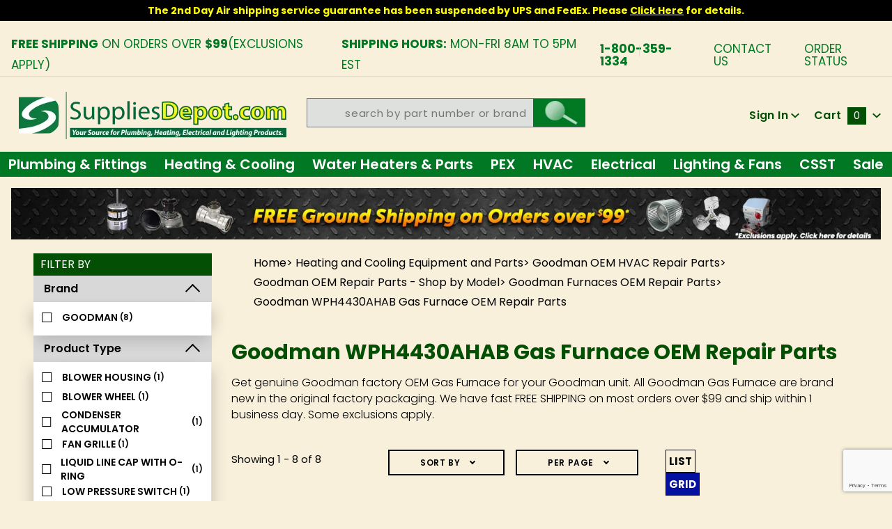

--- FILE ---
content_type: text/html; charset=utf-8
request_url: https://www.suppliesdepot.com/category/goodman-wph4430ahab-gas-furnace-oem-repair-parts
body_size: 26090
content:
<!DOCTYPE html><html lang="en" class="no-js" xmlns:fb="http://ogp.me/ns/fb#"><script>window.addEventListener('DOMContentLoaded', function () {sessionStorage.setItem('continue_url', 'https://www.suppliesdepot.com/category/goodman-wph4430ahab-gas-furnace-oem-repair-parts');});</script><head><meta charset="utf-8"><meta http-equiv="X-UA-Compatible" content="IE=edge"><meta name="viewport" content="width=device-width, initial-scale=1"><base href="https://www.suppliesdepot.com/mm5/"><title>Supplies Depot: Goodman WPH4430AHAB Gas Furnace OEM Repair Parts</title><link href="https://fonts.gstatic.com" data-resource-group="css_list" data-resource-code="preconnect-google-fonts" /><link rel="stylesheet" href="https://fonts.googleapis.com/css?family=Poppins:300,400,600,700|Roboto:400i" data-resource-group="css_list" data-resource-code="google-fonts" /><link media="all" rel="stylesheet" type="text/css" href="https://www.suppliesdepot.com/mm5/json.mvc?Store_Code=TA&amp;Function=CSSResource_Output&amp;CSSCombinedResource_Code=stylesheet&T=d8ece1a0" data-resource-group="css_list" data-resource-code="stylesheet" /><link type="text/css" media="all" rel="stylesheet" href="css/00000001/mailchimp.css?T=425a25a1" data-resource-group="css_list" data-resource-code="mailchimp" /><link type="text/css" media="all" rel="stylesheet" href="themes/colossus/core/css/custom.css?T=c3753e77" data-resource-group="css_list" data-resource-code="custom-css" /><link rel="preconnect" crossorigin href="//www.google-analytics.com" data-resource-group="css_list" data-resource-code="preconnect-google-analytics" /><link rel="preconnect" crossorigin href="https://www.googletagmanager.com" data-resource-group="css_list" data-resource-code="preconnect-google-tag-manager" /><script type="text/javascript">
var json_url = "https:\/\/www.suppliesdepot.com\/mm5\/json.mvc\u003F";
var json_nosessionurl = "https:\/\/www.suppliesdepot.com\/mm5\/json.mvc\u003F";
var Store_Code = "TA";
</script>
<script type="text/javascript">
var MMThemeBreakpoints =
[
{
"code":	"mobile",
"name":	"Mobile",
"start":	{
"unit": "px",
"value": ""
}
,
"end":	{
"unit": "em",
"value": "39.999"
}
}
,{
"code":	"tablet",
"name":	"Tablet",
"start":	{
"unit": "px",
"value": ""
}
,
"end":	{
"unit": "em",
"value": "59.999"
}
}
];
</script>
<script type="text/javascript">
var affirm_config =
{
public_api_key:	"7CFHAN8PJZXZKGY4",
script:	"https://cdn1.affirm.com/js/v2/affirm.js"
};
// Miva Merchant
// Affirm Bootstrap
(function(m,g,n,d,a,e,h,c){var b=m[n]||{},k=document.createElement(e),p=document.getElementsByTagName(e)[0],l=function(a,b,c){return function(){a[b]._.push([c,arguments])}};b[d]=l(b,d,"set");var f=b[d];b[a]={};b[a]._=[];f._=[];b._=[];b[a][h]=l(b,a,h);b[c]=function(){b._.push([h,arguments])};a=0;for(c="set add save post open empty reset on off trigger ready setProduct".split(" ");a<c.length;a++)f[c[a]]=l(b,d,c[a]);a=0;for(c=["get","token","url","items"];a<c.length;a++)f[c[a]]=function(){};k.async=
!0;k.src=g[e];p.parentNode.insertBefore(k,p);delete g[e];f(g);m[n]=b})(window,affirm_config,"affirm","checkout","ui","script","ready","jsReady");
(function( obj, eventType, fn )
{
if ( obj.addEventListener )
{
obj.addEventListener( eventType, fn, false );
}
else if ( obj.attachEvent )
{
obj.attachEvent( 'on' + eventType, fn );
}
})( window, 'load', function()
{
if ( typeof MivaEvents !== 'undefined' )
{
MivaEvents.SubscribeToEvent( 'price_changed', function( product_data )
{
var affirm_aslowas = document.getElementById( `mvaffirm_aslowas-${product_data.product_code}` );
if ( affirm_aslowas )
{
affirm_aslowas.setAttribute( 'data-amount', ( product_data.price * 100 ).toFixed() );
affirm.ui.ready( function()
{
affirm.ui.refresh();
} );
}
} );
}
} );
</script>
<script type="text/javascript" src="https://www.suppliesdepot.com/mm5/clientside.mvc?T=2dfc182e&amp;Module_Code=cmp-cssui-searchfield&amp;Filename=runtime.js" integrity="sha512-GT3fQyjPOh3ZvhBeXjc3+okpwb4DpByCirgPrWz6TaihplxQROYh7ilw9bj4wu+hbLgToqAFQuw3SCRJjmGcGQ==" crossorigin="anonymous" async defer></script>
<script type="text/javascript">
var MMSearchField_Search_URL_sep = "https:\/\/www.suppliesdepot.com\/search\u003FSearch=";
(function( obj, eventType, fn )
{
if ( obj.addEventListener )
{
obj.addEventListener( eventType, fn, false );
}
else if ( obj.attachEvent )
{
obj.attachEvent( 'on' + eventType, fn );
}
})( window, 'mmsearchfield_override', function()
{
MMSearchField.prototype.Menu_Show = function () {if (this.menu_visible) {return;}this.menu_visible = true;};MMSearchField.prototype.Menu_Hide = function () {if (this.menu_visible) {return;}this.menu_visible = true;};MMSearchField.prototype.onMenuAppendHeader = function () {return null;};MMSearchField.prototype.onMenuAppendItem = function (data) {let span;span = newElement('div', {'class': 'u-text-center t-search-preview__item'}, null, null);span.innerHTML = data;return span;};MMSearchField.prototype.onMenuAppendStoreSearch = function (search_value) {let item;item = newElement('div', {'class': 'x-search-preview__search-all'}, null, null);item.element_text = newTextNode('Search store for... "' + search_value + '"', item);return item;};MMSearchField.prototype.onFocus = function () {this.element_menu.classList.toggle('x-search-preview--open');};MMSearchField.prototype.onBlur = function () {this.element_menu.classList.toggle('x-search-preview--open');};/*** Uncomment this to debug the layout styles of the results container.*//*MMSearchField.prototype.Menu_Empty = function() {this.Menu_Item_Select( null );};*//*** Global search controls.*/(function () {'use strict';let searchOpeners = document.querySelectorAll('[data-hook="open-search"]');let searchCloser = document.querySelector('[data-hook="close-search"]');/*** Open global search and set focus to the input field.searchOpeners.forEach(function (searchOpener) {searchOpener.addEventListener('click', function (event) {event.preventDefault();document.documentElement.classList.toggle('has-active-search-preview');document.querySelector('[data-hook="global-search"]').focus();}); }); *//*** Close global search.searchCloser.addEventListener('click', function (event) {event.preventDefault();document.documentElement.classList.toggle('has-active-search-preview');});*//*** Close global search when the `Esc` key is pressed.*/window.addEventListener('keydown', function (keyEvent) {if (keyEvent.defaultPrevented) {return; // Do nothing if the event was already processed}switch (keyEvent.key) {case 'Escape':if (document.documentElement.classList.contains('has-active-search-preview')) {document.documentElement.classList.toggle('has-active-search-preview');}break;default:return;}keyEvent.preventDefault();}, true);}());
} );
</script>
<script type="text/javascript" src="https://www.suppliesdepot.com/mm5/clientside.mvc?T=2dfc182e&amp;Filename=runtime_ui.js" integrity="sha512-ZIZBhU8Ftvfk9pHoUdkXEXY8RZppw5nTJnFsMqX+3ViPliSA/Y5WRa+eK3vIHZQfqf3R/SXEVS1DJTjmKgVOOw==" crossorigin="anonymous" async defer></script><script type="text/javascript" src="https://www.suppliesdepot.com/mm5/clientside.mvc?T=2dfc182e&amp;Filename=ajax.js" integrity="sha512-hBYAAq3Edaymi0ELd4oY1JQXKed1b6ng0Ix9vNMtHrWb3FO0tDeoQ95Y/KM5z3XmxcibnvbVujqgLQn/gKBRhA==" crossorigin="anonymous" async defer></script><!-- ganalytics4 v2.005 GA4 json payload only (not active) --><link rel="canonical" href="https://www.suppliesdepot.com/category/goodman-wph4430ahab-gas-furnace-oem-repair-parts" itemprop="url"><style>.shippingEstimate{color: #07a00e;display:block;clear:both;font-size:13px}.pdfbutton{display: inline-block;background: #9e0000;padding: 0px 10px;border-radius: 20px;text-decoration:none;margin-bottom:10px;margin-right:9px;}.pdfbutton:hover{opacity:0.85}body .x-accordion-category-tree .x-refinery-set__list label{white-space:normal;}@media(max-width:767px){.pdfbutton{width:calc(50% - 5px);float:left;margin-right:5px;font-size:13px;text-align: center;padding:3px 5px}}@media(max-width:370px){.pdfbutton{display:block; float: none; width: 170px;}}</style><link rel="stylesheet" href="https://cdnjs.cloudflare.com/ajax/libs/font-awesome/4.7.0/css/font-awesome.min.css" /><style type="text/css" media="all" data-resource-group="modules" data-resource-code="mvaffirm">.affirm-as-low-as {
font-size: 0.75rem;
font-weight: 700;
text-transform: uppercase;
}
@media screen and (min-width: 40em) {
.affirm-as-low-as {
font-size: 0.832rem;
}
}
.affirm-modal-trigger {
white-space: nowrap;
}</style><link type="text/css" media="all" rel="stylesheet" integrity="sha256-lWOXBr8vqpiy3pliCN1FmPIYkHdcr8Y0nc2BRMranrA= sha384-0K5gx4GPe3B0+RaqthenpKbJBAscHbhUuTd+ZmjJoHkRs98Ms3Pm2S4BvJqkmBdh sha512-wrhf+QxqNNvI+O73Y1XxplLd/Bt2GG2kDlyCGfeByKkupyZlAKZKAHXE2TM9/awtFar6eWl+W9hNO6Mz2QrA6Q==" crossorigin="anonymous" href="https://www.suppliesdepot.com/mm5/json.mvc?Store_Code=TA&amp;Function=CSSResource_Output&amp;CSSResource_Code=mm-theme-styles&T=e756468e" data-resource-group="modules" data-resource-code="mm-theme-styles" /><script type="text/javascript" data-resource-group="modules" data-resource-code="recaptcha_v3">
(() =>
{
var script;
script	= document.createElement( 'script' );
script.src	= 'https://www.google.com/recaptcha/api.js?render=6LeolF0qAAAAALAG2wka0zbN0IHC8cMONueZ8ldu';
document.documentElement.appendChild( script );
} )();
document.addEventListener( 'DOMContentLoaded', () =>
{
var form, element, elements, form_lookup;
form_lookup = new Array();
elements = document.querySelectorAll( 'form input\u005Bname\u003D\"Action\"\u005D\u005Bvalue\u003D\"ICST\"\u005D' )
for ( element of elements )
{
if ( element instanceof HTMLFormElement )	form = element;
else if ( element.form instanceof HTMLFormElement )	form = element.form;
else
{
form = null;
while ( element )
{
if ( element instanceof HTMLFormElement )
{
form = element;
break;
}
element = element.parentNode;
}
}
if ( form && ( form_lookup.indexOf( form ) === -1 ) )
{
form_lookup.push( form );
new Miva_reCAPTCHAv3_FormSubmitListener( form, 'customer_account_create' );
}
}
elements = document.querySelectorAll( 'form input\u005Bname\u003D\"Action\"\u005D\u005Bvalue\u003D\"ICSQ\"\u005D, form input\u005Bname\u003D\"Action\"\u005D\u005Bvalue\u005E\u003D\"ICSQ,\"\u005D' )
for ( element of elements )
{
if ( element instanceof HTMLFormElement )	form = element;
else if ( element.form instanceof HTMLFormElement )	form = element.form;
else
{
form = null;
while ( element )
{
if ( element instanceof HTMLFormElement )
{
form = element;
break;
}
element = element.parentNode;
}
}
if ( form && ( form_lookup.indexOf( form ) === -1 ) )
{
form_lookup.push( form );
new Miva_reCAPTCHAv3_FormSubmitListener( form, 'customer_account_quick_create' );
}
}
elements = document.querySelectorAll( 'form input\u005Bname\u003D\"Action\"\u005D\u005Bvalue\u003D\"IAFL\"\u005D' )
for ( element of elements )
{
if ( element instanceof HTMLFormElement )	form = element;
else if ( element.form instanceof HTMLFormElement )	form = element.form;
else
{
form = null;
while ( element )
{
if ( element instanceof HTMLFormElement )
{
form = element;
break;
}
element = element.parentNode;
}
}
if ( form && ( form_lookup.indexOf( form ) === -1 ) )
{
form_lookup.push( form );
new Miva_reCAPTCHAv3_FormSubmitListener( form, 'affiliate_account_create' );
}
}
elements = document.querySelectorAll( 'form input\u005Bname\u003D\"Action\"\u005D\u005Bvalue\u003D\"EMPW\"\u005D' )
for ( element of elements )
{
if ( element instanceof HTMLFormElement )	form = element;
else if ( element.form instanceof HTMLFormElement )	form = element.form;
else
{
form = null;
while ( element )
{
if ( element instanceof HTMLFormElement )
{
form = element;
break;
}
element = element.parentNode;
}
}
if ( form && ( form_lookup.indexOf( form ) === -1 ) )
{
form_lookup.push( form );
new Miva_reCAPTCHAv3_FormSubmitListener( form, 'customer_forgot_password' );
}
}
elements = document.querySelectorAll( 'form input\u005Bname\u003D\"Action\"\u005D\u005Bvalue\u003D\"AFPW\"\u005D' )
for ( element of elements )
{
if ( element instanceof HTMLFormElement )	form = element;
else if ( element.form instanceof HTMLFormElement )	form = element.form;
else
{
form = null;
while ( element )
{
if ( element instanceof HTMLFormElement )
{
form = element;
break;
}
element = element.parentNode;
}
}
if ( form && ( form_lookup.indexOf( form ) === -1 ) )
{
form_lookup.push( form );
new Miva_reCAPTCHAv3_FormSubmitListener( form, 'affiliate_forgot_password' );
}
}
elements = document.querySelectorAll( 'form input\u005Bname\u003D\"Action\"\u005D\u005Bvalue\u003D\"CSTR\"\u005D' )
for ( element of elements )
{
if ( element instanceof HTMLFormElement )	form = element;
else if ( element.form instanceof HTMLFormElement )	form = element.form;
else
{
form = null;
while ( element )
{
if ( element instanceof HTMLFormElement )
{
form = element;
break;
}
element = element.parentNode;
}
}
if ( form && ( form_lookup.indexOf( form ) === -1 ) )
{
form_lookup.push( form );
new Miva_reCAPTCHAv3_FormSubmitListener( form, 'customer_reset_password' );
}
}
elements = document.querySelectorAll( 'form input\u005Bname\u003D\"Action\"\u005D\u005Bvalue\u003D\"AFFR\"\u005D' )
for ( element of elements )
{
if ( element instanceof HTMLFormElement )	form = element;
else if ( element.form instanceof HTMLFormElement )	form = element.form;
else
{
form = null;
while ( element )
{
if ( element instanceof HTMLFormElement )
{
form = element;
break;
}
element = element.parentNode;
}
}
if ( form && ( form_lookup.indexOf( form ) === -1 ) )
{
form_lookup.push( form );
new Miva_reCAPTCHAv3_FormSubmitListener( form, 'affiliate_reset_password' );
}
}
elements = document.querySelectorAll( 'form input\u005Bname\u003D\"Action\"\u005D\u005Bvalue\u003D\"LOGN\"\u005D, form input\u005Bname\u003D\"Action\"\u005D\u005Bvalue\u005E\u003D\"LOGN,\"\u005D' )
for ( element of elements )
{
if ( element instanceof HTMLFormElement )	form = element;
else if ( element.form instanceof HTMLFormElement )	form = element.form;
else
{
form = null;
while ( element )
{
if ( element instanceof HTMLFormElement )
{
form = element;
break;
}
element = element.parentNode;
}
}
if ( form && ( form_lookup.indexOf( form ) === -1 ) )
{
form_lookup.push( form );
new Miva_reCAPTCHAv3_FormSubmitListener( form, 'customer_login' );
}
}
} );
class Miva_reCAPTCHAv3_FormSubmitListener
{
#form;
#submitting;
#event_submit;
#original_submit;
#recaptcha_action;
constructor( form, recaptcha_action )
{
this.#form	= form;
this.#submitting	= false;
this.#original_submit	= form.submit;
this.#recaptcha_action	= recaptcha_action;
this.#event_submit	= ( e ) =>
{
e.stopImmediatePropagation();
e.preventDefault();
//
// Trigger overwritten submit to build reCAPTCHAv3 response, where the original
// form submit will be restored in the callback and the "submit" listener removed.
//
this.#form.submit();
}
this.#form.submit	= () =>
{
if ( this.#submitting )
{
return;
}
this.#submitting = true;
Miva_reCAPTCHAv3_Submit( this.#recaptcha_action, ( token ) =>
{
var input_response;
this.#submitting	= false;
input_response	= document.createElement( 'input' );
input_response.type	= 'hidden';
input_response.name	= 'reCAPTCHAv3_Response';
input_response.value	= token;
this.#form.submit	= this.#original_submit;
this.#form.removeEventListener( 'submit', this.#event_submit, { capture: true } );
this.#form.appendChild( input_response );
if ( this.#form.requestSubmit )	this.#form.requestSubmit();
else	this.#form.dispatchEvent( new Event( 'submit', { bubbles: true, cancelable: true } ) );
} );
};
this.#form.addEventListener( 'submit', this.#event_submit, { capture: true } );
}
}
function Miva_reCAPTCHAv3_Submit( recaptcha_action, callback )
{
try
{
grecaptcha.ready( () => {
try
{
grecaptcha.execute( '6LeolF0qAAAAALAG2wka0zbN0IHC8cMONueZ8ldu', { action: recaptcha_action } ).then( ( token ) => {
callback( token );
} );
}
catch ( e )
{
setTimeout( () => callback( 'recaptcha failed' ) );
}
} );
}
catch ( e )
{
setTimeout( () => callback( 'recaptcha failed' ) );
}
}
</script><!-- Google tag (gtag.js) HTC --><script async src="https://www.googletagmanager.com/gtag/js?id=G-Z62B8T3NQF"></script><script>window.dataLayer = window.dataLayer || [];function gtag(){dataLayer.push(arguments);}gtag('js', new Date());gtag('config', 'G-Z62B8T3NQF');</script><script type="text/javascript" src="scripts/00000001/runtime_combofacets.js?T=b67b0dbb" data-resource-group="head_tag" data-resource-code="runtimecombofacets"></script><script type="text/javascript" async defer src="scripts/00000001/mailchimp.js?T=8914382a" data-resource-group="head_tag" data-resource-code="mailchimp"></script><script id="mcjs" data-resource-group="head_tag" data-resource-code="mailchimp_tracker">!function(c,h,i,m,p){m=c.createElement(h),p=c.getElementsByTagName(h)[0],m.async=1,m.src=i,p.parentNode.insertBefore(m,p)}(document,"script","https://chimpstatic.com/mcjs-connected/js/users/5afe0a2b28162f4f4e0c3166e/ea6f4b1616ccaf3b1fff7c711.js");</script><script data-resource-group="head_tag" data-resource-code="GTM-head-tag">(function(w,d,s,l,i){w[l]=w[l]||[];w[l].push({'gtm.start':new Date().getTime(),event:'gtm.js'});var f=d.getElementsByTagName(s)[0],j=d.createElement(s),dl=l!='dataLayer'?'&l='+l:'';j.async=true;j.src='https://www.googletagmanager.com/gtm.js?id='+i+dl;f.parentNode.insertBefore(j,f);})(window,document,'script','dataLayer','GTM-NB8CSBK');</script><script data-resource-group="head_tag" data-resource-code="GTM-dataLayer">
var dataLayer = dataLayer || [];
var clearEcommerceDataLayer = () => {
dataLayer.push({ ecommerce: null });
};
dataLayer.push({
canonicalUri: '\/category\/goodman-wph4430ahab-gas-furnace-oem-repair-parts',
canonicalUrl: 'https:\/\/www.suppliesdepot.com\/category\/goodman-wph4430ahab-gas-furnace-oem-repair-parts',
category: {
code: 'goodman-parts-wph4430ahab',
name: 'Goodman WPH4430AHAB Gas Furnace OEM Repair Parts'
},
global: {
action: '',
basket: {
basketId: '55359308'
},
categoryCode: 'goodman-parts-wph4430ahab',
function: '',
moduleFunction: '',
productCode: '',
screen: 'CTGY',
uiException: ''
},
page: {
code: 'CTGY',
name: 'Category Display'
},
product: {
code: '',
name: '',
sku: ''
}
});
window.addEventListener('DOMContentLoaded', () => {
document.querySelectorAll('form').forEach(form => {
if (form.getAttribute('name')?.length) {
return;
}
const identifier = form.elements?.Action?.value ?? form.dataset?.hook ?? form.querySelector('legend')?.innerText;
if (identifier?.length) {
form.name = identifier;
}
});
});
window.addEventListener('DOMContentLoaded', () => {
let timeoutId;
const debouncedSearch = (e) => {
clearTimeout(timeoutId);
timeoutId = setTimeout(() => {
const search_term = e?.target?.value;
if (!search_term?.length) {
return;
}
dataLayer.push({
event: 'search',
search_term
});
}, 500);
};
const searchInputs = document.querySelectorAll('input[name="Search"]');
searchInputs.forEach(input => {
input.addEventListener('input', debouncedSearch)
});
});
class MMXPromotionTracker {
constructor() {
window.addEventListener('DOMContentLoaded', () => {
this.init();
});
}
init() {
this.promotions = document.querySelectorAll('[data-flex-item]');
if (!this.promotions.length) {
return;
}
this.promotionObserver = new IntersectionObserver((entries) => {
this.observedCallback(entries);
}, {threshold: [0.75]});
this.promotions.forEach((promotion, i) => {
this.promotionObserver.observe(promotion);
promotion.addEventListener('click', (e) => {
this.promotionClicked(promotion, e);
});
});
}
promotionClicked(promotion, e){
let clickedLink = false;
let products = [];
let clickedHero;
e.composedPath().forEach(item => {
if (item.nodeName === 'A' || (item.nodeName === 'MMX-HERO' && item.dataset?.href?.length)) {
clickedLink = true;
}
if (item.nodeName === 'MMX-HERO') {
clickedHero = item;
} else if (item.nodeName === 'MMX-PRODUCT-CAROUSEL') {
const clickedProductIndex = [...item.shadowRoot.querySelectorAll('mmx-hero[slot="hero_slide"]')].findIndex(heroSlide => heroSlide === clickedHero);
products = [item?.products[clickedProductIndex]];
} else if (item.nodeName === 'MMX-FEATURED-PRODUCT') {
products = [item?.product];
}
});
if (clickedLink) {
this.trackPromotion('select_promotion', promotion, products);
}
};
trackPromotion(event, item, products = []) {
clearEcommerceDataLayer();
dataLayer.push({
event,
ecommerce: {
creative_name: item.getAttribute('data-flex-item'),
creative_slot: [...this.promotions].findIndex(promotion => promotion === item) + 1,
items: this.productsToEcommerceItems(products),
promotion_id: item.getAttribute('data-flex-component')
}
});
if (item?.nodeName === 'MMX-PRODUCT-CAROUSEL') {
this.trackProductList(event, item, products);
}
};
trackProductList(event, item, products = []) {
if (!products?.length) {
return;
}
clearEcommerceDataLayer();
dataLayer.push({
event: event === 'select_promotion' ? 'select_item' : 'view_item_list',
ecommerce: {
item_list_id: item.getAttribute('id'),
item_list_name: item?.data?.heading?.heading_text?.value ?? item.getAttribute('id'),
items: this.productsToEcommerceItems(products)
}
});
}
observedCallback(entries) {
entries.forEach((entry, entryIndex) => {
if (!entry.isIntersecting) {
return;
}
this.trackPromotion('view_promotion', entry.target, entry.target?.products);
});
};
productsToEcommerceItems(products = []) {
if (!products?.length) {
return [];
}
return products.map((item, i) => {
return {
item_id: item.code,
item_name: item.name,
item_sku: item?.sku,
index: i,
price: item.price,
discount: item.base_price - item.price,
quantity: 1
}
});
}
}
new MMXPromotionTracker();
clearEcommerceDataLayer();
dataLayer.push({
	"ecommerce": {
		"item_list_id": "category_listing",
		"item_list_name": "Category Listing",
		"items": [
			{
				"discount": 0,
				"index": 0,
				"item_id": 1181307,
				"item_name": "Goodman 10324248 Blower Housing",
				"item_sku": 10324248,
				"item_variant": "",
				"price": 65.95,
				"quantity": 1
			},
			{
				"discount": 0,
				"index": 1,
				"item_id": 1247414,
				"item_name": "Goodman 0130M00075 Low Pressure Switch",
				"item_sku": "0130M00075",
				"item_variant": "",
				"price": 22.95,
				"quantity": 1
			},
			{
				"discount": 0,
				"index": 2,
				"item_id": 1121845,
				"item_name": "Goodman 0152G00002S 24 inch Fan Grille",
				"item_sku": "0152G00002S",
				"item_variant": "",
				"price": 78.95,
				"quantity": 1
			},
			{
				"discount": 0,
				"index": 3,
				"item_id": 547317,
				"item_name": "Goodman B1225022S Solenoid Coil",
				"item_sku": "B1225022S",
				"item_variant": "",
				"price": 26.95,
				"quantity": 1
			},
			{
				"discount": 0,
				"index": 4,
				"item_id": 1161367,
				"item_name": "Goodman B1226206 Condenser Accumulator",
				"item_sku": "B1226206",
				"item_variant": "",
				"price": 98.95,
				"quantity": 1
			},
			{
				"discount": 0,
				"index": 5,
				"item_id": 48706,
				"item_name": "Goodman B1368016S 10 x 8 inch Blower Wheel",
				"item_sku": "B1368016S",
				"item_variant": "",
				"price": 58.95,
				"quantity": 1
			},
			{
				"discount": 0,
				"index": 6,
				"item_id": 583942,
				"item_name": "Goodman B1376853 Motor Mount Arm",
				"item_sku": "B1376853",
				"item_variant": "",
				"price": 3.95,
				"quantity": 1
			},
			{
				"discount": 0,
				"index": 7,
				"item_id": 228468,
				"item_name": "Goodman B9102097 Liquid Line Cap with O-Ring",
				"item_sku": "B9102097",
				"item_variant": "",
				"price": 8.95,
				"quantity": 1
			}
		]
	},
	"event": "view_item_list"
});
class SelectItemTracker {
listSelectors = {
related_products: [
'.x-product-list--related .x-product-list__link',
'.t-related-product-list .x-product-list__link',
'#js-related-products-carousel [data-mm-linktype="product-list-link"]',
'#js-PROD [data-mm-linktype="product-list-link"]',
'.cmp-product-list .cmp-product-list__item:not(.cmp-product-list__header)',
'[data-hook="related-products"] .mm-card-grid-item__wrapper'
],
wish_list_items: [
'#js-WISH .t-basket__product-details a:not([href*="Edit_Wish"], [href*="Action=RMWL"])',
'#js-WISH .basket-product-row a:not([href*="Edit_Wish"], [href*="Action=RMWL"])',
'#js-WISH .basket-display__product-row a:not([href*="Edit_Wish"], [href*="Action=RMWL"])'
],
order_status: [
'.t-page-ords .t-basket__product-name',
'.t-account-landing__order-list a',
'#js-ORDS .basket-product-row a',
'.order-summary-display a'
]
};
productLists = [
'search_results',
'category_listing',
'all_products'
]
productListLinkSelectors = [
'.x-product-list .x-product-list__link',
'.cmp-product-list .cmp-product-list__item',
'#js-product-list .category-product',
'#js-product-list [data-mm-linktype="product-list-link"]',
'.product-grid [data-mm-linktype="product-list-link"]'
];
constructor() {
window.addEventListener('DOMContentLoaded', () => {
this.init();
});
}
init() {
this.buildProductListLinkSelectors();
Object.keys(this.listSelectors).forEach(listId => {
this.bindListEvents(listId);
});
}
buildProductListLinkSelectors() {
this.productLists.forEach(productList => {
this.listSelectors[productList] = this.productListLinkSelectors;
});
}
bindListEvents(listId) {
const viewItemListEvent = this.getViewItemListEvent(listId);
if (!viewItemListEvent) {
return;
}
const listSelectors = this.listSelectors[listId];
const firstMatchingSelector = listSelectors.find(selector => {
return document.querySelector(selector) !== null;
});
const listItemLinks = document.querySelectorAll(firstMatchingSelector);
listItemLinks.forEach((listItemLink, index) => {
listItemLink.addEventListener('click', () => {
this.trackSelectItem(viewItemListEvent, index);
});
});
}
getViewItemListEvent(list_id) {
return window?.dataLayer?.find(item => {
return item?.event === 'view_item_list' && item?.ecommerce?.item_list_id === list_id;
});
}
trackSelectItem(viewItemListEvent, itemIndex) {
const selectedItem = structuredClone(viewItemListEvent?.ecommerce?.items?.[itemIndex]);
if (typeof selectedItem !== 'object') {
return;
}
clearEcommerceDataLayer();
dataLayer.push({
event: 'select_item',
ecommerce: {
currency: 'USD',
value: selectedItem?.price,
item_list_id: viewItemListEvent?.ecommerce.item_list_id,
item_list_name: viewItemListEvent?.ecommerce.item_list_name,
items: [
selectedItem
]
}
});
}
}
new SelectItemTracker();
clearEcommerceDataLayer();
dataLayer.push({
	"ecommerce": {
		"coupon": "",
		"currency": "USD",
		"shipping_tier": "",
		"value": ""
	},
	"event": "mm_global_minibasket"
});
class BasketMonitor {
constructor() {
this.storageKey = 'mm-TA-basket-monitor';
window.addEventListener('DOMContentLoaded', () => {
this.init();
});
}
canLocalStorage() {
const storeTestKey = this.storageKey + '--test';
if (this.saveCurrentItems(storeTestKey)) {
localStorage?.removeItem(storeTestKey);
return true;
}
return false;
}
init() {
this.setCurrentItemsFromDataLayer();
if (!this.canLocalStorage()) {
return;
}
this.handleBasketChanges();
this.pastItems = this.getItemsFromLocalStorage();
this.comparePastWithCurrent();
this.saveCurrentItems();
this.trackResults();
}
handleBasketChanges() {
const orderProcessed = '0';
if (orderProcessed === '1') {
this.clearCurrentItems();
}
}
setCurrentItemsFromDataLayer() {
const eventsWithBasketItems = ['mm_global_minibasket', 'view_cart', 'begin_checkout', 'add_shipping_info', 'add_payment_info'];
const basketEvent = dataLayer.find(item => eventsWithBasketItems.includes(item?.event));
this.currentItems = this.createMapFromItems(basketEvent?.ecommerce?.items);
}
getItemsFromLocalStorage() {
try {
return new Map(JSON.parse(localStorage.getItem(this.storageKey)));
} catch {
return new Map();
}
}
createMapFromItems(items = []) {
if (!(items instanceof Array)) {
return new Map();
}
return items.reduce((map, item) => {
return map.set(this.createItemKey(item), item);
}, new Map());
}
createItemKey(item = {}) {
return JSON.stringify({
id: item?.item_id,
variant: item?.item_variant
});
}
comparePastWithCurrent() {
this.results = {
added: [],
removed: [],
unchanged: [],
updated: []
};
const allItems = new Map([...this.pastItems, ...this.currentItems]);
allItems.forEach((value, key) => {
const pastItem = this.pastItems.get(key);
const currentItem = this.currentItems.get(key);
if (typeof pastItem === 'undefined') {
this.results.added.push(currentItem);
} else if (typeof currentItem === 'undefined') {
this.results.removed.push(pastItem);
} else if (JSON.stringify(currentItem) == JSON.stringify(pastItem)) {
this.results.unchanged.push(currentItem);
} else {
this.results.updated.push(currentItem);
const quantityChange = currentItem.quantity - pastItem.quantity;
if (quantityChange > 0) {
this.results.added.push({
...currentItem,
quantity: quantityChange
});
} else if (quantityChange < 0) {
this.results.removed.push({
...currentItem,
quantity: Math.abs(quantityChange)
})
}
}
});
}
trackResults() {
this.trackEvent('add_to_cart', this?.results?.added);
this.trackEvent('remove_from_cart', this?.results?.removed);
}
trackEvent(event, items = []) {
if (typeof event !== 'string' || !(items instanceof Array) || !items.length) {
return;
}
clearEcommerceDataLayer();
dataLayer.push({
event,
ecommerce: {
currency: 'USD',
value: this.determineItemsValue(items),
items
}
});
}
determineItemsValue(items = []) {
if (!(items instanceof Array)) {
return 0;
}
return items.reduce((value, item) => {
return value += item.quantity * item.price;
}, 0);
}
clearCurrentItems() {
return localStorage.removeItem(this.storageKey);
}
saveCurrentItems(storageKey = this.storageKey) {
try {
localStorage.setItem(storageKey, JSON.stringify([...this.currentItems]));
return true;
} catch (e) {
return false;
}
}
reportAddToCart(event) {
this.pastItems = this.getItemsFromLocalStorage();
this.currentItems = structuredClone(this.pastItems);
this.addItemsFromEvent(this.currentItems, event);
this.comparePastWithCurrent();
this.saveCurrentItems();
}
addItemsFromEvent(items, event = {}) {
event?.ecommerce?.items?.forEach(addedItem => {
const itemKey = this.createItemKey(addedItem);
const existingItem = this.currentItems.get(itemKey);
if (typeof existingItem === 'undefined') {
items.set(itemKey, addedItem);
} else {
items.set(itemKey, {
...existingItem,
quantity: Number(existingItem.quantity) + Number(addedItem.quantity)
});
}
});
}
}
var basketMonitor = new BasketMonitor();
</script><link type="text/css" rel="stylesheet" href="https://www.suppliesdepot.com/mm5/clientside.mvc?T=2dfc182e&amp;Module_Code=applepay&amp;Filename=applepay.css">
<script type="text/javascript" src="https://www.suppliesdepot.com/mm5/clientside.mvc?T=2dfc182e&amp;Module_Code=applepay&amp;Filename=applepay.js" integrity="sha512-/AcB7H4JE+ykRclE1UU0LJViwWvrs+1Qh8mtlGBwIrpoxnadTO+CpW4a4Kf3At8eZUA6K26rkXUhMa9Z6cVx5g==" crossorigin="anonymous" async defer></script>
</head><body id="js-CTGY" class="o-site-wrapper t-page-ctgy"> <div id="refinery_annex" class="readytheme-contentsection">
<section class="x-refinery-annex" data-hook="refinery-annex">
<div class="x-refinery-annex__content u-bg-white">
<header class="x-refinery-annex__header">
<button class="c-button c-button--large u-bg-gray-20 u-color-gray-50" data-hook="close-refinery-annex" type="button" aria-label="Close Facets List">
<span class="u-font-small u-icon-cross"></span>
</button>
<span class="x-refinery-annex__title">Filters</span>
</header>
<div class="x-refinery-annex__list">
<nav class="x-category-tree">
<div class="x-category-tree__row">
<form method="get" action="https://www.suppliesdepot.com/category/goodman-wph4430ahab-gas-furnace-oem-repair-parts">
<fieldset>
<legend>Search Facets</legend>

<input type="hidden" name="Search" value="" />
<input type="hidden" name="Sort_By" value="disp_order" />
<input type="hidden" name="Per_Page" value="12" />
<ul class="c-form-list">
<li class="c-form-list__item x-refinery-annex__set">
<input id="facet-set__brand--annex" class="x-refinery-annex__set-trigger" type="checkbox">
<label class="x-refinery-annex__label" for="facet-set__brand--annex">
<span class="u-color-yellow u-hidden u-icon-check"></span>
Brand
</label>
<div class="x-refinery-annex__set-item" data-hook="refinery-selections">
<label class="c-form-checkbox">
<input class="c-form-checkbox__input" type="checkbox" name="brand" onclick="MMProdList_UpdateQuery( this ); return true;" value="Goodman">
<span class="c-form-checkbox__caption">Goodman &nbsp;<span class="u-font-small">(8)</span></span>
</label>
</div>
<hr class="c-keyline">
</li>
<li class="c-form-list__item x-refinery-annex__set">
<input id="facet-set__product_type--annex" class="x-refinery-annex__set-trigger" type="checkbox">
<label class="x-refinery-annex__label" for="facet-set__product_type--annex">
<span class="u-color-yellow u-hidden u-icon-check"></span>
Product Type
</label>
<div class="x-refinery-annex__set-item" data-hook="refinery-selections">
<label class="c-form-checkbox">
<input class="c-form-checkbox__input" type="checkbox" name="product_type" onclick="MMProdList_UpdateQuery( this ); return true;" value="Blower Housing">
<span class="c-form-checkbox__caption">Blower Housing &nbsp;<span class="u-font-small">(1)</span></span>
</label>
<label class="c-form-checkbox">
<input class="c-form-checkbox__input" type="checkbox" name="product_type" onclick="MMProdList_UpdateQuery( this ); return true;" value="Blower Wheel">
<span class="c-form-checkbox__caption">Blower Wheel &nbsp;<span class="u-font-small">(1)</span></span>
</label>
<label class="c-form-checkbox">
<input class="c-form-checkbox__input" type="checkbox" name="product_type" onclick="MMProdList_UpdateQuery( this ); return true;" value="Condenser Accumulator">
<span class="c-form-checkbox__caption">Condenser Accumulator &nbsp;<span class="u-font-small">(1)</span></span>
</label>
<label class="c-form-checkbox">
<input class="c-form-checkbox__input" type="checkbox" name="product_type" onclick="MMProdList_UpdateQuery( this ); return true;" value="Fan Grille">
<span class="c-form-checkbox__caption">Fan Grille &nbsp;<span class="u-font-small">(1)</span></span>
</label>
<label class="c-form-checkbox">
<input class="c-form-checkbox__input" type="checkbox" name="product_type" onclick="MMProdList_UpdateQuery( this ); return true;" value="Liquid Line Cap with O-Ring">
<span class="c-form-checkbox__caption">Liquid Line Cap with O-Ring &nbsp;<span class="u-font-small">(1)</span></span>
</label>
<label class="c-form-checkbox">
<input class="c-form-checkbox__input" type="checkbox" name="product_type" onclick="MMProdList_UpdateQuery( this ); return true;" value="Low Pressure Switch">
<span class="c-form-checkbox__caption">Low Pressure Switch &nbsp;<span class="u-font-small">(1)</span></span>
</label>
<label class="c-form-checkbox">
<input class="c-form-checkbox__input" type="checkbox" name="product_type" onclick="MMProdList_UpdateQuery( this ); return true;" value="Motor Mount Arm">
<span class="c-form-checkbox__caption">Motor Mount Arm &nbsp;<span class="u-font-small">(1)</span></span>
</label>
<label class="c-form-checkbox">
<input class="c-form-checkbox__input" type="checkbox" name="product_type" onclick="MMProdList_UpdateQuery( this ); return true;" value="Solenoid Coil">
<span class="c-form-checkbox__caption">Solenoid Coil &nbsp;<span class="u-font-small">(1)</span></span>
</label>
</div>
<hr class="c-keyline">
</li>
</ul>
</fieldset>
</form>
</div>
</nav>
</div>
</div>
</section>
</div>
<link rel="icon" type="image/x-icon" href="favicon.ico" /><link runat="server" rel="icon" href="favicon.ico" type="image/ico"/><span id="header_global_holiday_shipping_message" class="readytheme-banner">
<center><p style="font-size:14px;color:yellow;background:#000000;padding:5px 0px;font-weight: bold">The 2nd Day Air shipping service guarantee has been suspended by UPS and FedEx. Please <a href="/shipping-policy">Click Here</a> for details.</p></center>
</span>
<header class="o-wrapper o-wrapper--full o-wrapper--flush t-site-header" data-hook="site-header"><div id="fasten_header" class="x-fasten-header">
<section class="o-layout o-layout--align-center t-site-header__masthead" data-hook="fasten-header"><div class="o-layout__item u-width-2 u-text-center t-site-header__logo"><a href="https://www.suppliesdepot.com/" title="Supplies Depot" rel="nofollow"><img class="x-fasten-header__logo-image" src="graphics/00000001/1/supplies_depot.png" alt="Colossus ReadyTheme" style="max-width: 165px; max-height: 32px;"></a></div><div class="o-layout__item u-width-2 "><a class="c-button u-bg-transparent x-omega-navigation__trigger t-primary-link" data-hook="open-omega" href="https://www.suppliesdepot.com/our-catalog">Shop Categories <span class="u-font-tiny u-icon-chevron-down x-omega-navigation__trigger-icon t-prevent-events"></span></a></div><div class="o-layout__item u-width-3 headersrchcont u-text-center "><form class="t-global-search__form" method="post" action="https://www.suppliesdepot.com/search"><fieldset><ul class="c-form-list"><li class="c-form-list__item c-form-list__item--full c-control-group u-flex" style="margin-bottom:3px"><input id="global-search" class="c-form-input c-control-group__field u-bg-transparent u-border-none u-font-huge u-text-bold" data-hook="global-search" data-mm_searchfield="Yes" data-mm_searchfield_id="x-search-preview" type="search" name="Search" value="" placeholder="search" autocomplete="off" required itemprop="query-input" style="padding-right:15px"><button class="c-button c-button--large c-control-group__button u-bg-transparent u-border-none u-color-gray-40 u-font-tiny o-layout--no-wrap u-text-uppercase" type="submit"></button></li></ul></fieldset><span class="x-search-preview t-search-preview" data-hook="search-preview" data-mm_searchfield_menu="Yes" data-mm_searchfield_id="x-search-preview"></span></form></div><ul class="o-layout__item u-width-4 t-site-header__masthead-customer-block "><li class="o-layout__item"><a class="t-primary-link" href="https://www.suppliesdepot.com/customer-account">Sign In</a></li><li class="o-layout__item"><a class="t-primary-link t-site-header__basket-link" href="https://www.suppliesdepot.com/basket-contents">Cart<span class="u-bg-primary u-color-black t-site-header__basket-link-quantity t-prevent-events" data-hook="mini-basket-count">0</span></a></li></ul><div class="o-layout__item u-width-12 u-width-10--l u-hidden "><br class="u-hidden--m"><span class="c-heading-echo u-block u-text-bold u-text-center u-text-right--l u-text-uppercase u-color-gray-50"><span class="u-icon-secure"></span> Secure Checkout</span></div></section>
</div>
<section class="t-site-header__top-navigation "><div class="u-text-center u-text-left--m"><span id="header_message" class="readytheme-banner">
<span class="u-text-uppercase t-site-header__message"><strong>Free Shipping</strong> On Orders Over <strong>$99</strong>(Exclusions Apply)</span>
</span>
</div><div class="u-text-center u-text-left--m"><span id="shipping_hours" class="readytheme-banner">
<span class="u-text-uppercase t-site-header__message"><strong>Shipping Hours:</strong> MON-FRI 8AM to 5PM EST</span>
</span>
</div><nav class="u-hidden u-flex--m"><span class="t-site-header__links u-hidden--m u-inline-block--l phone">1-800-359-1334</span><a class="t-secondary-link t-site-header__links" href="https://www.suppliesdepot.com/contact-us" title="Contact Us">Contact Us</a>
<a class="t-secondary-link t-site-header__links" href="https://www.suppliesdepot.com/order-history-list" title="Order Status">Order Status</a>
</nav></section><section class="o-wrapper t-site-header__masthead"><div class="o-layout o-layout--align-center"><div class="o-layout__item u-flex u-grids-2 u-hidden--l u-width-3 small-icons "><button class="c-button c-button--flush c-button--full c-button--hollow u-bg-transparent u-border-none u-color-gray-50 u-icon-menu" data-hook="open-main-menu " type="button" aria-label="Open Main Menu"></button><button class="c-button c-button--flush c-button--full c-button--hollow u-bg-transparent u-border-none u-color-gray-50 u-icon-search" data-hook="open-search" type="button" aria-label="Open Search Box"></button></div><div class="o-layout__item u-width-6 u-width-7--m u-width-4--l u-text-center t-site-header__logo"><a href="https://www.suppliesdepot.com/" title="Supplies Depot" rel="nofollow"><img src="graphics/00000001/6/SD-LOGO_2.png" alt="SuppliesDepot.com"></a></div><div class="o-layout__item u-flex u-grids-2 u-hidden--l u-width-3 u-width-2--m "><a class="c-button c-button--flush c-button--full u-bg-primary u-border-none u-color-black t-site-header__basket-link-quantity--mobile" data-hook="open-mini-basket mini-basket-count" href="https://www.suppliesdepot.com/basket-contents">0<span class="u-font-tiny u-icon-chevron-down t-site-header__basket-icon t-prevent-events"></span></a></div><div class="o-layout__item u-hidden u-block--l u-width-2 u-text-center " style="display: none"><button class="c-button u-bg-transparent x-omega-navigation__trigger t-primary-link" data-hook="activate-omega" type="button">Shop Categories <span class="u-font-tiny u-icon-chevron-down x-omega-navigation__trigger-icon t-prevent-events"></span></button></div><div class="o-layout__item u-hidden u-block--l u-width-4--l u-width-5--w u-text-center headersrchcont" itemscope itemtype="https://schema.org/WebSite"><link itemprop="url" href="https://www.suppliesdepot.com/"/><form class="t-global-search__form" method="post" action="https://www.suppliesdepot.com/search" itemprop="potentialAction" itemscope itemtype="https://schema.org/SearchAction"><fieldset><ul class="c-form-list"><li class="c-form-list__item c-form-list__item--full c-control-group u-flex"><meta itemprop="target" content="https://www.suppliesdepot.com/search?q={Search}"/><input id="global-search" class="c-form-input c-control-group__field u-bg-transparent u-border-none u-font-huge u-text-bold" data-hook="global-search" data-mm_searchfield="Yes" data-mm_searchfield_id="x-search-preview" type="search" name="Search" value="" placeholder="search by part number or brand" autocomplete="off" required itemprop="query-input" style="padding-right:15px"><button class="c-button c-button--large c-control-group__button u-bg-transparent u-border-none u-color-gray-40 u-font-tiny o-layout--no-wrap u-text-uppercase" type="submit"></buttton></li></ul></fieldset><span class="x-search-preview t-search-preview" data-hook="search-preview" data-mm_searchfield_menu="Yes" data-mm_searchfield_id="x-search-preview"></span></form></div><ul class="o-layout__item o-list-bare u-hidden u-flex--l u-grids-2 u-text-center u-width-4--l u-width-3--w t-site-header__masthead-customer-block " ><li class="o-layout__item"><a class="x-show-related__link t-primary-link" data-hook="show-related" data-target="global-account" href="https://www.suppliesdepot.com/customer-account">Sign In <span class="x-show-related__icon u-font-tiny u-icon-chevron-down t-prevent-events"></span></a></li><li class="o-layout__item"><a class="t-primary-link t-site-header__basket-link" data-hook="open-mini-basket" href="https://www.suppliesdepot.com/basket-contents">Cart<span class="u-bg-primary u-color-black t-site-header__basket-link-quantity t-prevent-events" data-hook="mini-basket-count">0</span><span class="u-font-tiny u-icon-chevron-down t-site-header__basket-icon t-prevent-events"></span></a></li></ul><div id="global_account" class="readytheme-contentsection">
<div class="u-bg-gray-10 u-over-everything t-global-account" data-hook="global-account">
<form class="t-global-account__form" method="post" action="https://www.suppliesdepot.com/category/goodman-wph4430ahab-gas-furnace-oem-repair-parts" autocomplete="off">
<fieldset>
<legend>Global Account Log In</legend>
<input type="hidden" name="Action" value="LOGN" />
<input type="hidden" name="Category_Code" value="goodman-parts-wph4430ahab" />
<input type="hidden" name="Product_Code" value="" />
<input type="hidden" name="Search" value="" />
<input type="hidden" name="Per_Page" value="12" />
<input type="hidden" name="Sort_By" value="disp_order" />
<ul class="c-form-list">
<li class="c-form-list__item c-form-list__item--full">
<label id="Login_Email_Label" for="Login_Email" title="Email Adress">
<input id="Login_Email" class="c-form-input c-form-input--large u-text-uppercase" type="email" name="Customer_LoginEmail" value="" aria-labelledby="Login_Email_Label" autocomplete="email" placeholder="Email" required>
</label>
</li>
<li class="c-form-list__item c-form-list__item--full">
<label id="Login_Password_Label" for="Login_Password" title="Password">
<input id="Login_Password" class="c-form-input c-form-input--large u-text-uppercase" type="password" name="Customer_Password" aria-labelledby="Login_Password_Label" autocomplete="current-password" placeholder="Password">
</label>
</li>
<li class="c-form-list__item c-form-list__item--full">
<input class="c-button c-button--full c-button--huge u-bg-black u-color-white u-font-small u-text-medium u-text-uppercase" type="submit" value="Sign In">
</li>
<li class="c-form-list__item c-form-list__item--full">
<a class="c-button c-button--full c-button--hollow c-button--huge u-bg-gray-10 u-color-black u-font-small u-text-medium u-text-uppercase" href="https://www.suppliesdepot.com/customer-account">Register</a>
</li>
<li class="c-form-list__item c-form-list__item--full u-text-center">
<a class="u-font-tiny u-text-medium u-text-uppercase t-secondary-link" href="https://www.suppliesdepot.com/forgot-password">Forgot Password?</a>
</li>
</ul>
</fieldset>
</form>
</div>
</div>
<div id="mini_basket" class="readytheme-contentsection">
<section class="u-bg-gray-10 x-mini-basket" data-hook="mini-basket" data-item-count="0" data-subtotal=""><div class="x-mini-basket__content"><footer class="x-mini-basket__footer"><div class="x-messages x-messages--info u-text-center u-text-medium u-text-uppercase">Your Shopping Cart Is Empty</div></footer></div></section>
</div>
<div class="o-layout__item u-width-12 u-width-10--l u-hidden "><br class="u-hidden--m"><span class="u-block u-text-bold u-text-center u-text-right--l u-text-uppercase u-color-gray-50"><span class="u-icon-secure"></span> Secure Checkout</span></div></div></section><div class="o-wrapper o-wrapper--full o-wrapper--flush t-site-navigation "><div class="o-layout o-layout--align-center o-layout--flush o-layout--justify-center t-site-navigation__wrap"><nav class="o-layout__item u-width-12 u-text-bold u-text-uppercase c-navigation x-transfigure-navigation " data-hook="transfigure-navigation"><div class="x-transfigure-navigation__wrap" data-layout="horizontal-drop-down"><div class="x-transfigure-navigation__content"><ul class="c-navigation__row x-transfigure-navigation__row"><li class="c-navigation__list " title="Plumbing & Fittings"><a class="c-navigation__link nav_link_color" href="https://www.suppliesdepot.com/category/plumbing-fittings-faucets-supplies-tools-and-more" target="_self">Plumbing & Fittings</a><ul class="c-navigation__row is-hidden child_navigation_setting"><li class="c-navigation__list " title="BackFlow Prevention"><a class="c-navigation__link" href="https://www.suppliesdepot.com/category/backflow-prevention" target="_self">BackFlow Prevention</a></li><li class="c-navigation__list " title="Decorative Products"><a class="c-navigation__link" href="https://www.suppliesdepot.com/category/decorative-products" target="_self">Decorative Products</a></li><li class="c-navigation__list " title="Faucets"><a class="c-navigation__link" href="https://www.suppliesdepot.com/category/faucets" target="_self">Faucets</a></li><li class="c-navigation__list " title="Fittings"><a class="c-navigation__link" href="https://www.suppliesdepot.com/category/plumbing-fittings" target="_self">Fittings</a></li><li class="c-navigation__list " title="Floor and Roof Drainage"><a class="c-navigation__link" href="https://www.suppliesdepot.com/category/floor-roof-drainage" target="_self">Floor and Roof Drainage</a></li><li class="c-navigation__list " title="Insinkerator Products"><a class="c-navigation__link" href="https://www.suppliesdepot.com/category/insinkerator-products" target="_self">Insinkerator Products</a></li><li class="c-navigation__list " title="Nipples"><a class="c-navigation__link" href="https://www.suppliesdepot.com/category/nipples" target="_self">Nipples</a></li><li class="c-navigation__list " title="Pipe Dope"><a class="c-navigation__link" href="https://www.suppliesdepot.com/category/pipe-dope-sealants" target="_self">Pipe Dope</a></li><li class="c-navigation__list " title="Pipe Hangers & Struts"><a class="c-navigation__link" href="https://www.suppliesdepot.com/category/pipe-hangers-struts" target="_self">Pipe Hangers & Struts</a></li><li class="c-navigation__list " title="Pipe Repair"><a class="c-navigation__link" href="https://www.suppliesdepot.com/category/pipe-repair" target="_self">Pipe Repair</a></li><li class="c-navigation__list " title="Plumbing Specialties"><a class="c-navigation__link" href="https://www.suppliesdepot.com/category/plumbing-specialties" target="_self">Plumbing Specialties</a></li><li class="c-navigation__list " title="Pumps"><a class="c-navigation__link" href="https://www.suppliesdepot.com/category/pumps" target="_self">Pumps</a></li><li class="c-navigation__list " title="Sinks"><a class="c-navigation__link" href="https://www.suppliesdepot.com/category/sinks" target="_self">Sinks</a></li><li class="c-navigation__list " title="Stops and Supplies"><a class="c-navigation__link" href="https://www.suppliesdepot.com/category/stops-and-supplies" target="_self">Stops and Supplies</a></li><li class="c-navigation__list " title="Toilet Repair Parts"><a class="c-navigation__link" href="https://www.suppliesdepot.com/category/toilet-repair-parts" target="_self">Toilet Repair Parts</a></li><li class="c-navigation__list " title="Toilet Seats"><a class="c-navigation__link" href="https://www.suppliesdepot.com/category/toilet-seats" target="_self">Toilet Seats</a></li><li class="c-navigation__list " title="Tools"><a class="c-navigation__link" href="https://www.suppliesdepot.com/category/tools" target="_self">Tools</a></li><li class="c-navigation__list " title="Traps and Tubular Goods"><a class="c-navigation__link" href="https://www.suppliesdepot.com/category/traps-tubular-goods" target="_self">Traps and Tubular Goods</a></li><li class="c-navigation__list " title="Valves"><a class="c-navigation__link" href="https://www.suppliesdepot.com/category/valves" target="_self">Valves</a></li><li class="c-navigation__list " title="Water Filtration"><a class="c-navigation__link" href="https://www.suppliesdepot.com/category/water-filtration" target="_self">Water Filtration</a></li><li class="c-navigation__list " title="Water Meters"><a class="c-navigation__link" href="https://www.suppliesdepot.com/category/carlon-water-meters" target="_self">Water Meters</a></li><li class="c-navigation__list " title="Well Supplies"><a class="c-navigation__link" href="https://www.suppliesdepot.com/category/well-supplies" target="_self">Well Supplies</a></li></ul></li><li class="c-navigation__list " title="Heating & Cooling"><a class="c-navigation__link nav_link_color" href="https://www.suppliesdepot.com/category/heating-and-cooling-equipment-and-parts" target="_self">Heating & Cooling</a><ul class="c-navigation__row is-hidden child_navigation_setting"><li class="c-navigation__list " title="Allanson Beckett Parts"><a class="c-navigation__link" href="https://www.suppliesdepot.com/category/allanson-beckett-oem-hvac-parts" target="_self">Allanson Beckett Parts</a></li><li class="c-navigation__list " title="Burnham Parts"><a class="c-navigation__link" href="https://www.suppliesdepot.com/category/burnham-oem-hvac-parts" target="_self">Burnham Parts</a></li><li class="c-navigation__list " title="Circuit Boards & Modules"><a class="c-navigation__link" href="https://www.suppliesdepot.com/category/universal-circuit-boards-modules" target="_self">Circuit Boards & Modules</a></li><li class="c-navigation__list " title="Comfort Star Parts"><a class="c-navigation__link" href="https://www.suppliesdepot.com/category/comfort-star-heating-equipment-and-parts" target="_self">Comfort Star Parts</a></li><li class="c-navigation__list " title="Cozy Heater Parts"><a class="c-navigation__link" href="https://www.suppliesdepot.com/category/cozy-heaters-oem-hvac-parts" target="_self">Cozy Heater Parts</a></li><li class="c-navigation__list " title="Crown Boiler Parts"><a class="c-navigation__link" href="https://www.suppliesdepot.com/category/crown-boiler-parts" target="_self">Crown Boiler Parts</a></li><li class="c-navigation__list " title="Crown Boilers"><a class="c-navigation__link" href="https://www.suppliesdepot.com/category/crown-commercial-boilers" target="_self">Crown Boilers</a></li><li class="c-navigation__list " title="EasyHeat Floor Heating"><a class="c-navigation__link" href="https://www.suppliesdepot.com/category/easyheat-floor-heating" target="_self">EasyHeat Floor Heating</a></li><li class="c-navigation__list " title="EMI Parts"><a class="c-navigation__link" href="https://www.suppliesdepot.com/category/emi-oem-hvac-parts" target="_self">EMI Parts</a></li><li class="c-navigation__list " title="FASCO Inducer Fans"><a class="c-navigation__link" href="https://www.suppliesdepot.com/category/fasco-oem-hvac-parts" target="_self">FASCO Inducer Fans</a></li><li class="c-navigation__list " title="Goodman Equipment"><a class="c-navigation__link" href="https://www.suppliesdepot.com/category/goodman-hvac-equipment" target="_self">Goodman Equipment</a></li><li class="c-navigation__list " title="Goodman Parts"><a class="c-navigation__link" href="https://www.suppliesdepot.com/category/goodman-oem-hvac-repair-parts" target="_self">Goodman Parts</a></li><li class="c-navigation__list " title="HB Smith Parts"><a class="c-navigation__link" href="https://www.suppliesdepot.com/category/hb-smith-oem-hvac-parts" target="_self">HB Smith Parts</a></li><li class="c-navigation__list " title="Honeywell Controls"><a class="c-navigation__link" href="https://www.suppliesdepot.com/category/resideo-honeywell-controls" target="_self">Honeywell Controls</a></li><li class="c-navigation__list " title="Miller Nordyne Parts"><a class="c-navigation__link" href="https://www.suppliesdepot.com/category/miller-nordyne-intertherm-oem-hvac-parts" target="_self">Miller Nordyne Parts</a></li><li class="c-navigation__list " title="OEM Oil Tank Fittings"><a class="c-navigation__link" href="https://www.suppliesdepot.com/category/fox-oil-tank-fittings-accessories" target="_self">OEM Oil Tank Fittings</a></li><li class="c-navigation__list " title="Pennco Boilers"><a class="c-navigation__link" href="https://www.suppliesdepot.com/category/pennco-boilers" target="_self">Pennco Boilers</a></li><li class="c-navigation__list " title="Raypak Parts"><a class="c-navigation__link" href="https://www.suppliesdepot.com/category/raypak-oem-parts" target="_self">Raypak Parts</a></li><li class="c-navigation__list " title="Rheem Parts"><a class="c-navigation__link" href="https://www.suppliesdepot.com/category/rheem-oem-hvac-repair-parts" target="_self">Rheem Parts</a></li><li class="c-navigation__list " title="Triangle Tube Parts"><a class="c-navigation__link" href="https://www.suppliesdepot.com/category/triangle-tube-oem-hvac-parts" target="_self">Triangle Tube Parts</a></li><li class="c-navigation__list " title="Universal Parts"><a class="c-navigation__link" href="https://www.suppliesdepot.com/category/universal-hvac-repair-parts" target="_self">Universal Parts</a></li><li class="c-navigation__list " title="Utica Boilers"><a class="c-navigation__link" href="https://www.suppliesdepot.com/category/utica-pennco-boilers" target="_self">Utica Boilers</a></li><li class="c-navigation__list " title="Utica Pennco Parts"><a class="c-navigation__link" href="https://www.suppliesdepot.com/category/utica-pennco-oem-hvac-parts" target="_self">Utica Pennco Parts</a></li><li class="c-navigation__list " title="Weil McLain Boilers"><a class="c-navigation__link" href="https://www.suppliesdepot.com/category/weil-mclain-boilers" target="_self">Weil McLain Boilers</a></li><li class="c-navigation__list " title="Weil McLain Parts"><a class="c-navigation__link" href="https://www.suppliesdepot.com/category/weil-mclain-oem-hvac-parts" target="_self">Weil McLain Parts</a></li><li class="c-navigation__list " title="York Parts"><a class="c-navigation__link" href="https://www.suppliesdepot.com/category/york-oem-hvac-parts" target="_self">York Parts</a></li></ul></li><li class="c-navigation__list " title="Water Heaters & Parts"><a class="c-navigation__link nav_link_color" href="https://www.suppliesdepot.com/category/water-heaters-and-parts" target="_self">Water Heaters & Parts</a><ul class="c-navigation__row is-hidden child_navigation_setting"><li class="c-navigation__list " title="Accessories"><a class="c-navigation__link" href="https://www.suppliesdepot.com/category/water-heater-accessories" target="_self">Accessories</a></li><li class="c-navigation__list " title="AO Smith Commercial"><a class="c-navigation__link" href="https://www.suppliesdepot.com/category/ao-smith-oem-commercial-water-heaters" target="_self">AO Smith Commercial</a></li><li class="c-navigation__list " title="AO Smith Parts"><a class="c-navigation__link" href="https://www.suppliesdepot.com/category/ao-smith-oem-water-heater-parts" target="_self">AO Smith Parts</a></li><li class="c-navigation__list " title="AO Smith Tankless"><a class="c-navigation__link" href="https://www.suppliesdepot.com/category/ao-smith-oem-tankless-water-heaters" target="_self">AO Smith Tankless</a></li><li class="c-navigation__list " title="Bock Water Heaters"><a class="c-navigation__link" href="https://www.suppliesdepot.com/category/bock-water-heaters-and-burners" target="_self">Bock Water Heaters</a></li><li class="c-navigation__list " title="Bradford Commercial"><a class="c-navigation__link" href="https://www.suppliesdepot.com/category/bradford-white-commercial-water-heaters-202055" target="_self">Bradford Commercial</a></li><li class="c-navigation__list " title="Bradford White Parts"><a class="c-navigation__link" href="https://www.suppliesdepot.com/category/bradford-white-oem-water-heater-parts" target="_self">Bradford White Parts</a></li><li class="c-navigation__list " title="Condensate Neutralizers"><a class="c-navigation__link" href="https://www.suppliesdepot.com/category/condensate-neutralizers-for-tankless-water-heaters" target="_self">Condensate Neutralizers</a></li><li class="c-navigation__list " title="Eemax Water Heaters"><a class="c-navigation__link" href="https://www.suppliesdepot.com/category/eemax-electric-tankless-water-heaters" target="_self">Eemax Water Heaters</a></li><li class="c-navigation__list " title="Navien Parts"><a class="c-navigation__link" href="https://www.suppliesdepot.com/category/navien-oem-repair-parts" target="_self">Navien Parts</a></li><li class="c-navigation__list " title="Navien Water Heaters"><a class="c-navigation__link" href="https://www.suppliesdepot.com/category/navien-tankless-water-heaters" target="_self">Navien Water Heaters</a></li><li class="c-navigation__list " title="Noritz Parts"><a class="c-navigation__link" href="https://www.suppliesdepot.com/category/noritz-oem-repair-parts" target="_self">Noritz Parts</a></li><li class="c-navigation__list " title="Noritz Water Heaters"><a class="c-navigation__link" href="https://www.suppliesdepot.com/category/noritz-tankless-water-heaters" target="_self">Noritz Water Heaters</a></li><li class="c-navigation__list " title="Raypak Parts"><a class="c-navigation__link" href="https://www.suppliesdepot.com/category/raypak-oem-parts" target="_self">Raypak Parts</a></li><li class="c-navigation__list " title="Repair Kits"><a class="c-navigation__link" href="https://www.suppliesdepot.com/category/value-water-heater-repair-part-kits" target="_self">Repair Kits</a></li><li class="c-navigation__list " title="Rheem Ruud Parts"><a class="c-navigation__link" href="https://www.suppliesdepot.com/category/rheem-ruud-oem-water-heater-parts" target="_self">Rheem Ruud Parts</a></li><li class="c-navigation__list " title="Rheem Ruud Tankless"><a class="c-navigation__link" href="https://www.suppliesdepot.com/category/rheem-ruud-oem-tankless-water-heater-parts" target="_self">Rheem Ruud Tankless</a></li><li class="c-navigation__list " title="Rinnai Parts"><a class="c-navigation__link" href="https://www.suppliesdepot.com/category/rinnai-oem-repair-parts" target="_self">Rinnai Parts</a></li><li class="c-navigation__list " title="Takagi Parts"><a class="c-navigation__link" href="https://www.suppliesdepot.com/category/takagi-oem-tankless-water-heater-parts" target="_self">Takagi Parts</a></li><li class="c-navigation__list " title="Takagi Water Heaters"><a class="c-navigation__link" href="https://www.suppliesdepot.com/category/takagi-oem-tankless-water-heaters" target="_self">Takagi Water Heaters</a></li><li class="c-navigation__list " title="Triangle Tube"><a class="c-navigation__link" href="https://www.suppliesdepot.com/category/triangle-tube-indirect-water-heaters" target="_self">Triangle Tube</a></li><li class="c-navigation__list " title="Utica Tankless"><a class="c-navigation__link" href="https://www.suppliesdepot.com/category/utica-oem-tankless-water-heaters" target="_self">Utica Tankless</a></li><li class="c-navigation__list " title="Utica Water Heaters"><a class="c-navigation__link" href="https://www.suppliesdepot.com/category/utica-pennco-oem-indirect-water-heaters" target="_self">Utica Water Heaters</a></li><li class="c-navigation__list " title="Weil Mclain Water Heaters"><a class="c-navigation__link" href="https://www.suppliesdepot.com/category/weil-mclain-water-heaters" target="_self">Weil Mclain Water Heaters</a></li></ul></li><li class="c-navigation__list " title="PEX"><a class="c-navigation__link nav_link_color" href="https://www.suppliesdepot.com/category/pex-plumbing-systems" target="_self">PEX</a><ul class="c-navigation__row is-hidden child_navigation_setting"><li class="c-navigation__list " title="Uponor Tubing & Fittings"><a class="c-navigation__link" href="https://www.suppliesdepot.com/category/uponor-pex-tubing-and-fittings" target="_self">Uponor Tubing & Fittings</a></li><li class="c-navigation__list " title="ZurnPEX Tubing Fittings"><a class="c-navigation__link" href="https://www.suppliesdepot.com/category/zurnpex-tubing-fittings" target="_self">ZurnPEX Tubing Fittings</a></li><li class="c-navigation__list " title="PEX Crimp Tools"><a class="c-navigation__link" href="https://www.suppliesdepot.com/category/pex-crimp-tools" target="_self">PEX Crimp Tools</a></li><li class="c-navigation__list " title="PEX Ball Valves"><a class="c-navigation__link" href="https://www.suppliesdepot.com/category/pex-ball-valves" target="_self">PEX Ball Valves</a></li><li class="c-navigation__list " title="PEX Brass Insert Fittings"><a class="c-navigation__link" href="https://www.suppliesdepot.com/category/pex-brass-insert-fittings" target="_self">PEX Brass Insert Fittings</a></li><li class="c-navigation__list " title="PEX Clamps Crimp Rings"><a class="c-navigation__link" href="https://www.suppliesdepot.com/category/pex-clamps-crimp-rings" target="_self">PEX Clamps Crimp Rings</a></li><li class="c-navigation__list " title="PEX Cutting Tools"><a class="c-navigation__link" href="https://www.suppliesdepot.com/category/pex-cutting-tools" target="_self">PEX Cutting Tools</a></li><li class="c-navigation__list " title="PEX Manifolds Accessories"><a class="c-navigation__link" href="https://www.suppliesdepot.com/category/pex-manifolds-accessories" target="_self">PEX Manifolds Accessories</a></li><li class="c-navigation__list " title="PEX Poly Insert Fittings"><a class="c-navigation__link" href="https://www.suppliesdepot.com/category/pex-poly-insert-fittings" target="_self">PEX Poly Insert Fittings</a></li><li class="c-navigation__list " title="PEX Poly Plugs"><a class="c-navigation__link" href="https://www.suppliesdepot.com/category/pex-poly-plugs" target="_self">PEX Poly Plugs</a></li><li class="c-navigation__list " title="PEX Tubing"><a class="c-navigation__link" href="https://www.suppliesdepot.com/category/pex-tubing" target="_self">PEX Tubing</a></li><li class="c-navigation__list " title="Valve Stem Replacement"><a class="c-navigation__link" href="https://www.suppliesdepot.com/category/valve-stem-replacement" target="_self">Valve Stem Replacement</a></li></ul></li><li class="c-navigation__list " title="HVAC"><a class="c-navigation__link nav_link_color" href="https://www.suppliesdepot.com/category/hvac-supplies" target="_self">HVAC</a><ul class="c-navigation__row is-hidden child_navigation_setting"><li class="c-navigation__list " title="Cable Ties"><a class="c-navigation__link" href="https://www.suppliesdepot.com/category/cable-ties" target="_self">Cable Ties</a></li><li class="c-navigation__list " title="Deflecto HVAC Supplies"><a class="c-navigation__link" href="https://www.suppliesdepot.com/category/deflecto-hvac-supplies" target="_self">Deflecto HVAC Supplies</a></li><li class="c-navigation__list " title="EWC Zone Control"><a class="c-navigation__link" href="https://www.suppliesdepot.com/category/ewc-forced-air-zone-controls" target="_self">EWC Zone Control</a></li><li class="c-navigation__list " title="Field Controls"><a class="c-navigation__link" href="https://www.suppliesdepot.com/category/field-controls-246424" target="_self">Field Controls</a></li><li class="c-navigation__list " title="Fin Combs"><a class="c-navigation__link" href="https://www.suppliesdepot.com/category/fin-combs" target="_self">Fin Combs</a></li><li class="c-navigation__list " title="Furnace Cement"><a class="c-navigation__link" href="https://www.suppliesdepot.com/category/furnace-cement" target="_self">Furnace Cement</a></li><li class="c-navigation__list " title="Hart and Cooley"><a class="c-navigation__link" href="https://www.suppliesdepot.com/category/ceiling-diffusers-and-floor-registers-by-hart-and-cooley" target="_self">Hart and Cooley</a></li><li class="c-navigation__list " title="JJM Neutralizer"><a class="c-navigation__link" href="https://www.suppliesdepot.com/category/jjm-boilers-works-neutralizer" target="_self">JJM Neutralizer</a></li><li class="c-navigation__list " title="Malco HVAC Duct Tools"><a class="c-navigation__link" href="https://www.suppliesdepot.com/category/malco-hvac-duct-tools" target="_self">Malco HVAC Duct Tools</a></li><li class="c-navigation__list " title="NeutraPell Neutralizer"><a class="c-navigation__link" href="https://www.suppliesdepot.com/category/neutrapell-condensate-neutralizer-pellets" target="_self">NeutraPell Neutralizer</a></li><li class="c-navigation__list " title="Nu-Calgon"><a class="c-navigation__link" href="https://www.suppliesdepot.com/category/nu-calgon-products" target="_self">Nu-Calgon</a></li><li class="c-navigation__list " title="Oil Burner Parts"><a class="c-navigation__link" href="https://www.suppliesdepot.com/category/oil-burner-parts" target="_self">Oil Burner Parts</a></li><li class="c-navigation__list " title="Rectorseal Products"><a class="c-navigation__link" href="https://www.suppliesdepot.com/category/rectorseal-products" target="_self">Rectorseal Products</a></li><li class="c-navigation__list " title="Registers Grilles Dampers"><a class="c-navigation__link" href="https://www.suppliesdepot.com/category/registers-grilles-dampers" target="_self">Registers Grilles Dampers</a></li><li class="c-navigation__list " title="Replacement Air Filters"><a class="c-navigation__link" href="https://www.suppliesdepot.com/category/replacement-air-filters" target="_self">Replacement Air Filters</a></li><li class="c-navigation__list " title="Roof Flashings"><a class="c-navigation__link" href="https://www.suppliesdepot.com/category/roof-flashings" target="_self">Roof Flashings</a></li><li class="c-navigation__list " title="Skuttle Humidifiers"><a class="c-navigation__link" href="https://www.suppliesdepot.com/category/skuttle-humidifiers" target="_self">Skuttle Humidifiers</a></li><li class="c-navigation__list " title="Slim Duct"><a class="c-navigation__link" href="https://www.suppliesdepot.com/category/slim-duct" target="_self">Slim Duct</a></li><li class="c-navigation__list " title="Southwark"><a class="c-navigation__link" href="https://www.suppliesdepot.com/category/southwark-hvac-supplies" target="_self">Southwark</a></li><li class="c-navigation__list " title="Tjernlund"><a class="c-navigation__link" href="https://www.suppliesdepot.com/category/tjernlund-hvac-supplies" target="_self">Tjernlund</a></li><li class="c-navigation__list " title="Universal Parts"><a class="c-navigation__link" href="https://www.suppliesdepot.com/category/universal-hvac-repair-parts" target="_self">Universal Parts</a></li><li class="c-navigation__list " title="Ventilation Fans"><a class="c-navigation__link" href="https://www.suppliesdepot.com/category/ventilation-fans" target="_self">Ventilation Fans</a></li><li class="c-navigation__list " title="Z-Flex HVAC Supplies"><a class="c-navigation__link" href="https://www.suppliesdepot.com/category/z-flex-hvac-supplies-202410" target="_self">Z-Flex HVAC Supplies</a></li><li class="c-navigation__list " title="Tape"><a class="c-navigation__link" href="https://www.suppliesdepot.com/category/tape" target="_self">Tape</a></li></ul></li><li class="c-navigation__list " title="Electrical"><a class="c-navigation__link nav_link_color" href="https://www.suppliesdepot.com/category/electrical-supplies" target="_self">Electrical</a><ul class="c-navigation__row is-hidden child_navigation_setting"><li class="c-navigation__list " title="3M Products"><a class="c-navigation__link" href="https://www.suppliesdepot.com/category/3m-products" target="_self">3M Products</a></li><li class="c-navigation__list " title="Arlington Electrical"><a class="c-navigation__link" href="https://www.suppliesdepot.com/category/arlington-electrical-supplies" target="_self">Arlington Electrical</a></li><li class="c-navigation__list " title="Bridgeport Electrical"><a class="c-navigation__link" href="https://www.suppliesdepot.com/category/bridgeport-electrical-supplies" target="_self">Bridgeport Electrical</a></li><li class="c-navigation__list " title="Broan"><a class="c-navigation__link" href="https://www.suppliesdepot.com/category/broan-electrical-supplies" target="_self">Broan</a></li><li class="c-navigation__list " title="Bugs Lugs Clamps Rods"><a class="c-navigation__link" href="https://www.suppliesdepot.com/category/bugs-lugs-clamps-and-ground-rods" target="_self">Bugs Lugs Clamps Rods</a></li><li class="c-navigation__list " title="Circuit Breakers"><a class="c-navigation__link" href="https://www.suppliesdepot.com/category/circuit-breakers" target="_self">Circuit Breakers</a></li><li class="c-navigation__list " title="Clearance Items"><a class="c-navigation__link" href="https://www.suppliesdepot.com/category/clearance-items" target="_self">Clearance Items</a></li><li class="c-navigation__list " title="Electrical Connectors"><a class="c-navigation__link" href="https://www.suppliesdepot.com/category/electrical-connectors" target="_self">Electrical Connectors</a></li><li class="c-navigation__list " title="Electrical Fittings"><a class="c-navigation__link" href="https://www.suppliesdepot.com/category/electrical-fittings" target="_self">Electrical Fittings</a></li><li class="c-navigation__list " title="Electrical Tape"><a class="c-navigation__link" href="https://www.suppliesdepot.com/category/electrical-tape" target="_self">Electrical Tape</a></li><li class="c-navigation__list " title="Fixtures and Accessories"><a class="c-navigation__link" href="https://www.suppliesdepot.com/category/fixtures-and-accessories" target="_self">Fixtures and Accessories</a></li><li class="c-navigation__list " title="Fuses"><a class="c-navigation__link" href="https://www.suppliesdepot.com/category/fuses" target="_self">Fuses</a></li><li class="c-navigation__list " title="Generac"><a class="c-navigation__link" href="https://www.suppliesdepot.com/category/generac-generators-and-supplies" target="_self">Generac</a></li><li class="c-navigation__list " title="Heat Tape"><a class="c-navigation__link" href="https://www.suppliesdepot.com/category/heat-tape-electric-heating" target="_self">Heat Tape</a></li><li class="c-navigation__list " title="Ideal Electrical"><a class="c-navigation__link" href="https://www.suppliesdepot.com/category/ideal-electrical-supplies" target="_self">Ideal Electrical</a></li><li class="c-navigation__list " title="Intermatic Timers"><a class="c-navigation__link" href="https://www.suppliesdepot.com/category/intermatic-time-controllers" target="_self">Intermatic Timers</a></li><li class="c-navigation__list " title="Lee High Pushbuttons"><a class="c-navigation__link" href="https://www.suppliesdepot.com/category/lee-high-voltage-pushbuttons" target="_self">Lee High Pushbuttons</a></li><li class="c-navigation__list " title="Magnetic Starter Kits"><a class="c-navigation__link" href="https://www.suppliesdepot.com/category/magnetic-starter-kits" target="_self">Magnetic Starter Kits</a></li><li class="c-navigation__list " title="Midwest Electrical"><a class="c-navigation__link" href="https://www.suppliesdepot.com/category/midwest-electrical-products" target="_self">Midwest Electrical</a></li><li class="c-navigation__list " title="Morris Electrical"><a class="c-navigation__link" href="https://www.suppliesdepot.com/category/morris-electrical-supplies" target="_self">Morris Electrical</a></li><li class="c-navigation__list " title="Power Distribution"><a class="c-navigation__link" href="https://www.suppliesdepot.com/category/power-distribution" target="_self">Power Distribution</a></li><li class="c-navigation__list " title="Sequencers"><a class="c-navigation__link" href="https://www.suppliesdepot.com/category/sequencers" target="_self">Sequencers</a></li><li class="c-navigation__list " title="Smoke & CO Detectors"><a class="c-navigation__link" href="https://www.suppliesdepot.com/category/smoke-and-co-detectors" target="_self">Smoke & CO Detectors</a></li><li class="c-navigation__list " title="Square D Switches"><a class="c-navigation__link" href="https://www.suppliesdepot.com/category/square-d-compressor-switches" target="_self">Square D Switches</a></li><li class="c-navigation__list " title="Transformers"><a class="c-navigation__link" href="https://www.suppliesdepot.com/category/transformers" target="_self">Transformers</a></li><li class="c-navigation__list " title="UEI Electrical Supplies"><a class="c-navigation__link" href="https://www.suppliesdepot.com/category/uei-electrical-supplies" target="_self">UEI Electrical Supplies</a></li><li class="c-navigation__list " title="Universal Stove Parts"><a class="c-navigation__link" href="https://www.suppliesdepot.com/category/universal-stove-parts" target="_self">Universal Stove Parts</a></li><li class="c-navigation__list " title="Wire and Cable"><a class="c-navigation__link" href="https://www.suppliesdepot.com/category/wire-and-cable" target="_self">Wire and Cable</a></li><li class="c-navigation__list " title="Wire Management"><a class="c-navigation__link" href="https://www.suppliesdepot.com/category/wire-and-cable-management" target="_self">Wire Management</a></li><li class="c-navigation__list " title="Wiring Devices"><a class="c-navigation__link" href="https://www.suppliesdepot.com/category/wiring-devices" target="_self">Wiring Devices</a></li></ul></li><li class="c-navigation__list " title="Lighting & Fans"><a class="c-navigation__link nav_link_color" href="https://www.suppliesdepot.com/category/lighting-and-ceiling-fans" target="_self">Lighting & Fans</a><ul class="c-navigation__row is-hidden child_navigation_setting"><li class="c-navigation__list " title="Besa"><a class="c-navigation__link" href="https://www.suppliesdepot.com/category/besa-lighting" target="_self">Besa</a></li><li class="c-navigation__list " title="Capital"><a class="c-navigation__link" href="https://www.suppliesdepot.com/category/capital-lighting" target="_self">Capital</a></li><li class="c-navigation__list " title="Casablanca"><a class="c-navigation__link" href="https://www.suppliesdepot.com/category/casablanca-lighting" target="_self">Casablanca</a></li><li class="c-navigation__list " title="Ceiling Fans"><a class="c-navigation__link" href="https://www.suppliesdepot.com/category/ceiling-fans" target="_self">Ceiling Fans</a></li><li class="c-navigation__list " title="Columbia"><a class="c-navigation__link" href="https://www.suppliesdepot.com/category/columbia-lighting" target="_self">Columbia</a></li><li class="c-navigation__list " title="Elk Lighting"><a class="c-navigation__link" href="https://www.suppliesdepot.com/category/elk-lighting" target="_self">Elk Lighting</a></li><li class="c-navigation__list " title="Emergency"><a class="c-navigation__link" href="https://www.suppliesdepot.com/category/emergency-lighting" target="_self">Emergency</a></li><li class="c-navigation__list " title="Fan Accessories"><a class="c-navigation__link" href="https://www.suppliesdepot.com/category/fan-accessories" target="_self">Fan Accessories</a></li><li class="c-navigation__list " title="Fine Art"><a class="c-navigation__link" href="https://www.suppliesdepot.com/category/fine-art-lighting" target="_self">Fine Art</a></li><li class="c-navigation__list " title="Hinkley"><a class="c-navigation__link" href="https://www.suppliesdepot.com/category/hinkley-lighting" target="_self">Hinkley</a></li><li class="c-navigation__list " title="Kichler"><a class="c-navigation__link" href="https://www.suppliesdepot.com/category/kichler-lighting" target="_self">Kichler</a></li><li class="c-navigation__list " title="LED"><a class="c-navigation__link" href="https://www.suppliesdepot.com/category/led-lighting" target="_self">LED</a></li><li class="c-navigation__list " title="Lightolier"><a class="c-navigation__link" href="https://www.suppliesdepot.com/category/lightolier-lighting-202374" target="_self">Lightolier</a></li><li class="c-navigation__list " title="Lutron Caseta Wireless"><a class="c-navigation__link" href="https://www.suppliesdepot.com/category/lutron-caseta-wireless" target="_self">Lutron Caseta Wireless</a></li><li class="c-navigation__list " title="Maxim"><a class="c-navigation__link" href="https://www.suppliesdepot.com/category/maxim-lighting" target="_self">Maxim</a></li><li class="c-navigation__list " title="Minka Lavery"><a class="c-navigation__link" href="https://www.suppliesdepot.com/category/minka-lavery-lighting" target="_self">Minka Lavery</a></li><li class="c-navigation__list " title="Morris"><a class="c-navigation__link" href="https://www.suppliesdepot.com/category/morris-lighting" target="_self">Morris</a></li><li class="c-navigation__list " title="Murray Feiss"><a class="c-navigation__link" href="https://www.suppliesdepot.com/category/murray-feiss-lighting" target="_self">Murray Feiss</a></li><li class="c-navigation__list " title="Nulco"><a class="c-navigation__link" href="https://www.suppliesdepot.com/category/nulco-lighting" target="_self">Nulco</a></li><li class="c-navigation__list " title="Progress"><a class="c-navigation__link" href="https://www.suppliesdepot.com/category/progress-lighting" target="_self">Progress</a></li><li class="c-navigation__list " title="Quoizel"><a class="c-navigation__link" href="https://www.suppliesdepot.com/category/quoizel-lighting" target="_self">Quoizel</a></li><li class="c-navigation__list " title="RAB"><a class="c-navigation__link" href="https://www.suppliesdepot.com/category/rab-lighting" target="_self">RAB</a></li><li class="c-navigation__list " title="Schonbek"><a class="c-navigation__link" href="https://www.suppliesdepot.com/category/schonbek-lighting" target="_self">Schonbek</a></li><li class="c-navigation__list " title="Seagull"><a class="c-navigation__link" href="https://www.suppliesdepot.com/category/seagull-lighting" target="_self">Seagull</a></li><li class="c-navigation__list " title="Sillites"><a class="c-navigation__link" href="https://www.suppliesdepot.com/category/sillites" target="_self">Sillites</a></li><li class="c-navigation__list " title="Ventilation Fans"><a class="c-navigation__link" href="https://www.suppliesdepot.com/category/ventilation-fans-ceiling" target="_self">Ventilation Fans</a></li><li class="c-navigation__list " title="Wave"><a class="c-navigation__link" href="https://www.suppliesdepot.com/category/wave-lighting" target="_self">Wave</a></li><li class="c-navigation__list " title="Westinghouse"><a class="c-navigation__link" href="https://www.suppliesdepot.com/category/westinghouse-lighting" target="_self">Westinghouse</a></li></ul></li><li class="c-navigation__list " title="CSST"><a class="c-navigation__link nav_link_color" href="https://www.suppliesdepot.com/category/corrugated-gas-tubing" target="_self">CSST</a><ul class="c-navigation__row is-hidden child_navigation_setting"><li class="c-navigation__list " title="Gastite"><a class="c-navigation__link" href="https://www.suppliesdepot.com/category/gastite" target="_self">Gastite</a></li><li class="c-navigation__list " title="TracPipe"><a class="c-navigation__link" href="https://www.suppliesdepot.com/category/tracpipe" target="_self">TracPipe</a></li><li class="c-navigation__list " title="Wardflex"><a class="c-navigation__link" href="https://www.suppliesdepot.com/category/wardflex" target="_self">Wardflex</a></li></ul></li><li class="c-navigation__list " title="Sale"><a class="c-navigation__link nav_link_color" href="https://www.suppliesdepot.com/category/sale" target="_self">Sale</a><ul class="c-navigation__row is-hidden child_navigation_setting"><li class="c-navigation__list " title="Valves"><a class="c-navigation__link" href="https://www.suppliesdepot.com/category/valves-clearance-sale" target="_self">Valves</a></li><li class="c-navigation__list " title="Lighting & Ceiling Fans"><a class="c-navigation__link" href="https://www.suppliesdepot.com/category/lighting-fixtures-ceiling-fans-clearance-sale" target="_self">Lighting & Ceiling Fans</a></li><li class="c-navigation__list " title="Murray Feiss"><a class="c-navigation__link" href="https://www.suppliesdepot.com/category/murray-feiss-accessories-clearance-sale" target="_self">Murray Feiss</a></li><li class="c-navigation__list " title="Baldwin Hardware"><a class="c-navigation__link" href="https://www.suppliesdepot.com/category/baldwin-hardware-clearance-sale" target="_self">Baldwin Hardware</a></li><li class="c-navigation__list " title="Kohler"><a class="c-navigation__link" href="https://www.suppliesdepot.com/category/kohler-clearance-sale" target="_self">Kohler</a></li><li class="c-navigation__list " title="Cabinet Hardware"><a class="c-navigation__link" href="https://www.suppliesdepot.com/category/cabinet-hardware-clearance-sale" target="_self">Cabinet Hardware</a></li></ul></li></ul></div></div></nav></div></div><section class="o-wrapper u-over-page x-omega-navigation" data-hook="omega-navigation"><div class="o-layout o-layout--flush u-bg-gray-10"><nav class="o-layout__item u-width-12"><div class="x-omega-navigation__wrap"><header class="x-omega-navigation__header u-hidden--l c-control-group"><a class="c-button c-button--full c-control-group__button u-bg-transparent u-color-gray-40" href="https://www.suppliesdepot.com/customer-account"><span class="u-icon-user"></span> Sign In or Register</a><button class="c-button c-control-group__button u-bg-transparent u-color-gray-40 u-icon-cross" data-hook="close-main-menu" type="button" aria-label="Close Main Menu"></button></header><div class="o-layout x-omega-navigation__content" data-hook="omega-navigation__content"><div class="o-layout__item u-width-12 u-width-3--l x-omega-navigation__parents" data-hook="omega-navigation__parents"><ul class="x-omega-navigation__row"><li class="x-omega-navigation__list has-child-menu" data-hook="omega-child-menu"><a class="x-omega-navigation__link" data-hook="omega-navigation__link " data-children="918" href="https://www.suppliesdepot.com/category/plumbing-fittings-faucets-supplies-tools-and-more" target="_self">Plumbing & Fittings<span class="x-omega-navigation__link-carat u-hidden--l"><span class="u-icon-chevron-right"></span></span></a><ul class="x-omega-navigation__row u-hidden--l is-hidden"><li class="x-omega-navigation__list" data-hook="show-previous-menu"><span class="x-omega-navigation__link"><span class="u-icon-chevron-left">&nbsp;</span><span class="o-layout--grow">Main Menu</span></span></li><li class="x-omega-navigation__list "><a class="x-omega-navigation__link" href="https://www.suppliesdepot.com/category/backflow-prevention" target="_self">BackFlow Prevention</a></li><li class="x-omega-navigation__list "><a class="x-omega-navigation__link" href="https://www.suppliesdepot.com/category/decorative-products" target="_self">Decorative Products</a></li><li class="x-omega-navigation__list "><a class="x-omega-navigation__link" href="https://www.suppliesdepot.com/category/faucets" target="_self">Faucets</a></li><li class="x-omega-navigation__list "><a class="x-omega-navigation__link" href="https://www.suppliesdepot.com/category/plumbing-fittings" target="_self">Fittings</a></li><li class="x-omega-navigation__list "><a class="x-omega-navigation__link" href="https://www.suppliesdepot.com/category/floor-roof-drainage" target="_self">Floor and Roof Drainage</a></li><li class="x-omega-navigation__list "><a class="x-omega-navigation__link" href="https://www.suppliesdepot.com/category/insinkerator-products" target="_self">Insinkerator Products</a></li><li class="x-omega-navigation__list "><a class="x-omega-navigation__link" href="https://www.suppliesdepot.com/category/nipples" target="_self">Nipples</a></li><li class="x-omega-navigation__list "><a class="x-omega-navigation__link" href="https://www.suppliesdepot.com/category/pipe-dope-sealants" target="_self">Pipe Dope</a></li><li class="x-omega-navigation__list "><a class="x-omega-navigation__link" href="https://www.suppliesdepot.com/category/pipe-hangers-struts" target="_self">Pipe Hangers & Struts</a></li><li class="x-omega-navigation__list "><a class="x-omega-navigation__link" href="https://www.suppliesdepot.com/category/pipe-repair" target="_self">Pipe Repair</a></li><li class="x-omega-navigation__list "><a class="x-omega-navigation__link" href="https://www.suppliesdepot.com/category/plumbing-specialties" target="_self">Plumbing Specialties</a></li><li class="x-omega-navigation__list "><a class="x-omega-navigation__link" href="https://www.suppliesdepot.com/category/pumps" target="_self">Pumps</a></li><li class="x-omega-navigation__list "><a class="x-omega-navigation__link" href="https://www.suppliesdepot.com/category/sinks" target="_self">Sinks</a></li><li class="x-omega-navigation__list "><a class="x-omega-navigation__link" href="https://www.suppliesdepot.com/category/stops-and-supplies" target="_self">Stops and Supplies</a></li><li class="x-omega-navigation__list "><a class="x-omega-navigation__link" href="https://www.suppliesdepot.com/category/toilet-repair-parts" target="_self">Toilet Repair Parts</a></li><li class="x-omega-navigation__list "><a class="x-omega-navigation__link" href="https://www.suppliesdepot.com/category/toilet-seats" target="_self">Toilet Seats</a></li><li class="x-omega-navigation__list "><a class="x-omega-navigation__link" href="https://www.suppliesdepot.com/category/tools" target="_self">Tools</a></li><li class="x-omega-navigation__list "><a class="x-omega-navigation__link" href="https://www.suppliesdepot.com/category/traps-tubular-goods" target="_self">Traps and Tubular Goods</a></li><li class="x-omega-navigation__list "><a class="x-omega-navigation__link" href="https://www.suppliesdepot.com/category/valves" target="_self">Valves</a></li><li class="x-omega-navigation__list "><a class="x-omega-navigation__link" href="https://www.suppliesdepot.com/category/water-filtration" target="_self">Water Filtration</a></li><li class="x-omega-navigation__list "><a class="x-omega-navigation__link" href="https://www.suppliesdepot.com/category/carlon-water-meters" target="_self">Water Meters</a></li><li class="x-omega-navigation__list "><a class="x-omega-navigation__link" href="https://www.suppliesdepot.com/category/well-supplies" target="_self">Well Supplies</a></li><li class="x-omega-navigation__list"><a class="x-omega-navigation__link" href="https://www.suppliesdepot.com/category/plumbing-fittings-faucets-supplies-tools-and-more" target="_self">View All Plumbing & Fittings</a></li></ul></li><li class="x-omega-navigation__list has-child-menu" data-hook="omega-child-menu"><a class="x-omega-navigation__link" data-hook="omega-navigation__link " data-children="920" href="https://www.suppliesdepot.com/category/heating-and-cooling-equipment-and-parts" target="_self">Heating & Cooling<span class="x-omega-navigation__link-carat u-hidden--l"><span class="u-icon-chevron-right"></span></span></a><ul class="x-omega-navigation__row u-hidden--l is-hidden"><li class="x-omega-navigation__list" data-hook="show-previous-menu"><span class="x-omega-navigation__link"><span class="u-icon-chevron-left">&nbsp;</span><span class="o-layout--grow">Main Menu</span></span></li><li class="x-omega-navigation__list "><a class="x-omega-navigation__link" href="https://www.suppliesdepot.com/category/allanson-beckett-oem-hvac-parts" target="_self">Allanson Beckett Parts</a></li><li class="x-omega-navigation__list "><a class="x-omega-navigation__link" href="https://www.suppliesdepot.com/category/burnham-oem-hvac-parts" target="_self">Burnham Parts</a></li><li class="x-omega-navigation__list "><a class="x-omega-navigation__link" href="https://www.suppliesdepot.com/category/universal-circuit-boards-modules" target="_self">Circuit Boards & Modules</a></li><li class="x-omega-navigation__list "><a class="x-omega-navigation__link" href="https://www.suppliesdepot.com/category/comfort-star-heating-equipment-and-parts" target="_self">Comfort Star Parts</a></li><li class="x-omega-navigation__list "><a class="x-omega-navigation__link" href="https://www.suppliesdepot.com/category/cozy-heaters-oem-hvac-parts" target="_self">Cozy Heater Parts</a></li><li class="x-omega-navigation__list "><a class="x-omega-navigation__link" href="https://www.suppliesdepot.com/category/crown-boiler-parts" target="_self">Crown Boiler Parts</a></li><li class="x-omega-navigation__list "><a class="x-omega-navigation__link" href="https://www.suppliesdepot.com/category/crown-commercial-boilers" target="_self">Crown Boilers</a></li><li class="x-omega-navigation__list "><a class="x-omega-navigation__link" href="https://www.suppliesdepot.com/category/easyheat-floor-heating" target="_self">EasyHeat Floor Heating</a></li><li class="x-omega-navigation__list "><a class="x-omega-navigation__link" href="https://www.suppliesdepot.com/category/emi-oem-hvac-parts" target="_self">EMI Parts</a></li><li class="x-omega-navigation__list "><a class="x-omega-navigation__link" href="https://www.suppliesdepot.com/category/fasco-oem-hvac-parts" target="_self">FASCO Inducer Fans</a></li><li class="x-omega-navigation__list "><a class="x-omega-navigation__link" href="https://www.suppliesdepot.com/category/goodman-hvac-equipment" target="_self">Goodman Equipment</a></li><li class="x-omega-navigation__list "><a class="x-omega-navigation__link" href="https://www.suppliesdepot.com/category/goodman-oem-hvac-repair-parts" target="_self">Goodman Parts</a></li><li class="x-omega-navigation__list "><a class="x-omega-navigation__link" href="https://www.suppliesdepot.com/category/hb-smith-oem-hvac-parts" target="_self">HB Smith Parts</a></li><li class="x-omega-navigation__list "><a class="x-omega-navigation__link" href="https://www.suppliesdepot.com/category/resideo-honeywell-controls" target="_self">Honeywell Controls</a></li><li class="x-omega-navigation__list "><a class="x-omega-navigation__link" href="https://www.suppliesdepot.com/category/miller-nordyne-intertherm-oem-hvac-parts" target="_self">Miller Nordyne Parts</a></li><li class="x-omega-navigation__list "><a class="x-omega-navigation__link" href="https://www.suppliesdepot.com/category/fox-oil-tank-fittings-accessories" target="_self">OEM Oil Tank Fittings</a></li><li class="x-omega-navigation__list "><a class="x-omega-navigation__link" href="https://www.suppliesdepot.com/category/pennco-boilers" target="_self">Pennco Boilers</a></li><li class="x-omega-navigation__list "><a class="x-omega-navigation__link" href="https://www.suppliesdepot.com/category/raypak-oem-parts" target="_self">Raypak Parts</a></li><li class="x-omega-navigation__list "><a class="x-omega-navigation__link" href="https://www.suppliesdepot.com/category/rheem-oem-hvac-repair-parts" target="_self">Rheem Parts</a></li><li class="x-omega-navigation__list "><a class="x-omega-navigation__link" href="https://www.suppliesdepot.com/category/triangle-tube-oem-hvac-parts" target="_self">Triangle Tube Parts</a></li><li class="x-omega-navigation__list "><a class="x-omega-navigation__link" href="https://www.suppliesdepot.com/category/universal-hvac-repair-parts" target="_self">Universal Parts</a></li><li class="x-omega-navigation__list "><a class="x-omega-navigation__link" href="https://www.suppliesdepot.com/category/utica-pennco-boilers" target="_self">Utica Boilers</a></li><li class="x-omega-navigation__list "><a class="x-omega-navigation__link" href="https://www.suppliesdepot.com/category/utica-pennco-oem-hvac-parts" target="_self">Utica Pennco Parts</a></li><li class="x-omega-navigation__list "><a class="x-omega-navigation__link" href="https://www.suppliesdepot.com/category/weil-mclain-boilers" target="_self">Weil McLain Boilers</a></li><li class="x-omega-navigation__list "><a class="x-omega-navigation__link" href="https://www.suppliesdepot.com/category/weil-mclain-oem-hvac-parts" target="_self">Weil McLain Parts</a></li><li class="x-omega-navigation__list "><a class="x-omega-navigation__link" href="https://www.suppliesdepot.com/category/york-oem-hvac-parts" target="_self">York Parts</a></li><li class="x-omega-navigation__list"><a class="x-omega-navigation__link" href="https://www.suppliesdepot.com/category/heating-and-cooling-equipment-and-parts" target="_self">View All Heating & Cooling</a></li></ul></li><li class="x-omega-navigation__list has-child-menu" data-hook="omega-child-menu"><a class="x-omega-navigation__link" data-hook="omega-navigation__link " data-children="911" href="https://www.suppliesdepot.com/category/water-heaters-and-parts" target="_self">Water Heaters & Parts<span class="x-omega-navigation__link-carat u-hidden--l"><span class="u-icon-chevron-right"></span></span></a><ul class="x-omega-navigation__row u-hidden--l is-hidden"><li class="x-omega-navigation__list" data-hook="show-previous-menu"><span class="x-omega-navigation__link"><span class="u-icon-chevron-left">&nbsp;</span><span class="o-layout--grow">Main Menu</span></span></li><li class="x-omega-navigation__list "><a class="x-omega-navigation__link" href="https://www.suppliesdepot.com/category/water-heater-accessories" target="_self">Accessories</a></li><li class="x-omega-navigation__list "><a class="x-omega-navigation__link" href="https://www.suppliesdepot.com/category/ao-smith-oem-commercial-water-heaters" target="_self">AO Smith Commercial</a></li><li class="x-omega-navigation__list "><a class="x-omega-navigation__link" href="https://www.suppliesdepot.com/category/ao-smith-oem-water-heater-parts" target="_self">AO Smith Parts</a></li><li class="x-omega-navigation__list "><a class="x-omega-navigation__link" href="https://www.suppliesdepot.com/category/ao-smith-oem-tankless-water-heaters" target="_self">AO Smith Tankless</a></li><li class="x-omega-navigation__list "><a class="x-omega-navigation__link" href="https://www.suppliesdepot.com/category/bock-water-heaters-and-burners" target="_self">Bock Water Heaters</a></li><li class="x-omega-navigation__list "><a class="x-omega-navigation__link" href="https://www.suppliesdepot.com/category/bradford-white-commercial-water-heaters-202055" target="_self">Bradford Commercial</a></li><li class="x-omega-navigation__list "><a class="x-omega-navigation__link" href="https://www.suppliesdepot.com/category/bradford-white-oem-water-heater-parts" target="_self">Bradford White Parts</a></li><li class="x-omega-navigation__list "><a class="x-omega-navigation__link" href="https://www.suppliesdepot.com/category/condensate-neutralizers-for-tankless-water-heaters" target="_self">Condensate Neutralizers</a></li><li class="x-omega-navigation__list "><a class="x-omega-navigation__link" href="https://www.suppliesdepot.com/category/eemax-electric-tankless-water-heaters" target="_self">Eemax Water Heaters</a></li><li class="x-omega-navigation__list "><a class="x-omega-navigation__link" href="https://www.suppliesdepot.com/category/navien-oem-repair-parts" target="_self">Navien Parts</a></li><li class="x-omega-navigation__list "><a class="x-omega-navigation__link" href="https://www.suppliesdepot.com/category/navien-tankless-water-heaters" target="_self">Navien Water Heaters</a></li><li class="x-omega-navigation__list "><a class="x-omega-navigation__link" href="https://www.suppliesdepot.com/category/noritz-oem-repair-parts" target="_self">Noritz Parts</a></li><li class="x-omega-navigation__list "><a class="x-omega-navigation__link" href="https://www.suppliesdepot.com/category/noritz-tankless-water-heaters" target="_self">Noritz Water Heaters</a></li><li class="x-omega-navigation__list "><a class="x-omega-navigation__link" href="https://www.suppliesdepot.com/category/raypak-oem-parts" target="_self">Raypak Parts</a></li><li class="x-omega-navigation__list "><a class="x-omega-navigation__link" href="https://www.suppliesdepot.com/category/value-water-heater-repair-part-kits" target="_self">Repair Kits</a></li><li class="x-omega-navigation__list "><a class="x-omega-navigation__link" href="https://www.suppliesdepot.com/category/rheem-ruud-oem-water-heater-parts" target="_self">Rheem Ruud Parts</a></li><li class="x-omega-navigation__list "><a class="x-omega-navigation__link" href="https://www.suppliesdepot.com/category/rheem-ruud-oem-tankless-water-heater-parts" target="_self">Rheem Ruud Tankless</a></li><li class="x-omega-navigation__list "><a class="x-omega-navigation__link" href="https://www.suppliesdepot.com/category/rinnai-oem-repair-parts" target="_self">Rinnai Parts</a></li><li class="x-omega-navigation__list "><a class="x-omega-navigation__link" href="https://www.suppliesdepot.com/category/takagi-oem-tankless-water-heater-parts" target="_self">Takagi Parts</a></li><li class="x-omega-navigation__list "><a class="x-omega-navigation__link" href="https://www.suppliesdepot.com/category/takagi-oem-tankless-water-heaters" target="_self">Takagi Water Heaters</a></li><li class="x-omega-navigation__list "><a class="x-omega-navigation__link" href="https://www.suppliesdepot.com/category/triangle-tube-indirect-water-heaters" target="_self">Triangle Tube</a></li><li class="x-omega-navigation__list "><a class="x-omega-navigation__link" href="https://www.suppliesdepot.com/category/utica-oem-tankless-water-heaters" target="_self">Utica Tankless</a></li><li class="x-omega-navigation__list "><a class="x-omega-navigation__link" href="https://www.suppliesdepot.com/category/utica-pennco-oem-indirect-water-heaters" target="_self">Utica Water Heaters</a></li><li class="x-omega-navigation__list "><a class="x-omega-navigation__link" href="https://www.suppliesdepot.com/category/weil-mclain-water-heaters" target="_self">Weil Mclain Water Heaters</a></li><li class="x-omega-navigation__list"><a class="x-omega-navigation__link" href="https://www.suppliesdepot.com/category/water-heaters-and-parts" target="_self">View All Water Heaters & Parts</a></li></ul></li><li class="x-omega-navigation__list has-child-menu" data-hook="omega-child-menu"><a class="x-omega-navigation__link" data-hook="omega-navigation__link " data-children="894" href="https://www.suppliesdepot.com/category/pex-plumbing-systems" target="_self">PEX<span class="x-omega-navigation__link-carat u-hidden--l"><span class="u-icon-chevron-right"></span></span></a><ul class="x-omega-navigation__row u-hidden--l is-hidden"><li class="x-omega-navigation__list" data-hook="show-previous-menu"><span class="x-omega-navigation__link"><span class="u-icon-chevron-left">&nbsp;</span><span class="o-layout--grow">Main Menu</span></span></li><li class="x-omega-navigation__list "><a class="x-omega-navigation__link" href="https://www.suppliesdepot.com/category/uponor-pex-tubing-and-fittings" target="_self">Uponor Tubing & Fittings</a></li><li class="x-omega-navigation__list "><a class="x-omega-navigation__link" href="https://www.suppliesdepot.com/category/zurnpex-tubing-fittings" target="_self">ZurnPEX Tubing Fittings</a></li><li class="x-omega-navigation__list "><a class="x-omega-navigation__link" href="https://www.suppliesdepot.com/category/pex-crimp-tools" target="_self">PEX Crimp Tools</a></li><li class="x-omega-navigation__list "><a class="x-omega-navigation__link" href="https://www.suppliesdepot.com/category/pex-ball-valves" target="_self">PEX Ball Valves</a></li><li class="x-omega-navigation__list "><a class="x-omega-navigation__link" href="https://www.suppliesdepot.com/category/pex-brass-insert-fittings" target="_self">PEX Brass Insert Fittings</a></li><li class="x-omega-navigation__list "><a class="x-omega-navigation__link" href="https://www.suppliesdepot.com/category/pex-clamps-crimp-rings" target="_self">PEX Clamps Crimp Rings</a></li><li class="x-omega-navigation__list "><a class="x-omega-navigation__link" href="https://www.suppliesdepot.com/category/pex-cutting-tools" target="_self">PEX Cutting Tools</a></li><li class="x-omega-navigation__list "><a class="x-omega-navigation__link" href="https://www.suppliesdepot.com/category/pex-manifolds-accessories" target="_self">PEX Manifolds Accessories</a></li><li class="x-omega-navigation__list "><a class="x-omega-navigation__link" href="https://www.suppliesdepot.com/category/pex-poly-insert-fittings" target="_self">PEX Poly Insert Fittings</a></li><li class="x-omega-navigation__list "><a class="x-omega-navigation__link" href="https://www.suppliesdepot.com/category/pex-poly-plugs" target="_self">PEX Poly Plugs</a></li><li class="x-omega-navigation__list "><a class="x-omega-navigation__link" href="https://www.suppliesdepot.com/category/pex-tubing" target="_self">PEX Tubing</a></li><li class="x-omega-navigation__list "><a class="x-omega-navigation__link" href="https://www.suppliesdepot.com/category/valve-stem-replacement" target="_self">Valve Stem Replacement</a></li><li class="x-omega-navigation__list"><a class="x-omega-navigation__link" href="https://www.suppliesdepot.com/category/pex-plumbing-systems" target="_self">View All PEX</a></li></ul></li><li class="x-omega-navigation__list has-child-menu" data-hook="omega-child-menu"><a class="x-omega-navigation__link" data-hook="omega-navigation__link " data-children="930" href="https://www.suppliesdepot.com/category/hvac-supplies" target="_self">HVAC<span class="x-omega-navigation__link-carat u-hidden--l"><span class="u-icon-chevron-right"></span></span></a><ul class="x-omega-navigation__row u-hidden--l is-hidden"><li class="x-omega-navigation__list" data-hook="show-previous-menu"><span class="x-omega-navigation__link"><span class="u-icon-chevron-left">&nbsp;</span><span class="o-layout--grow">Main Menu</span></span></li><li class="x-omega-navigation__list "><a class="x-omega-navigation__link" href="https://www.suppliesdepot.com/category/cable-ties" target="_self">Cable Ties</a></li><li class="x-omega-navigation__list "><a class="x-omega-navigation__link" href="https://www.suppliesdepot.com/category/deflecto-hvac-supplies" target="_self">Deflecto HVAC Supplies</a></li><li class="x-omega-navigation__list "><a class="x-omega-navigation__link" href="https://www.suppliesdepot.com/category/ewc-forced-air-zone-controls" target="_self">EWC Zone Control</a></li><li class="x-omega-navigation__list "><a class="x-omega-navigation__link" href="https://www.suppliesdepot.com/category/field-controls-246424" target="_self">Field Controls</a></li><li class="x-omega-navigation__list "><a class="x-omega-navigation__link" href="https://www.suppliesdepot.com/category/fin-combs" target="_self">Fin Combs</a></li><li class="x-omega-navigation__list "><a class="x-omega-navigation__link" href="https://www.suppliesdepot.com/category/furnace-cement" target="_self">Furnace Cement</a></li><li class="x-omega-navigation__list "><a class="x-omega-navigation__link" href="https://www.suppliesdepot.com/category/ceiling-diffusers-and-floor-registers-by-hart-and-cooley" target="_self">Hart and Cooley</a></li><li class="x-omega-navigation__list "><a class="x-omega-navigation__link" href="https://www.suppliesdepot.com/category/jjm-boilers-works-neutralizer" target="_self">JJM Neutralizer</a></li><li class="x-omega-navigation__list "><a class="x-omega-navigation__link" href="https://www.suppliesdepot.com/category/malco-hvac-duct-tools" target="_self">Malco HVAC Duct Tools</a></li><li class="x-omega-navigation__list "><a class="x-omega-navigation__link" href="https://www.suppliesdepot.com/category/neutrapell-condensate-neutralizer-pellets" target="_self">NeutraPell Neutralizer</a></li><li class="x-omega-navigation__list "><a class="x-omega-navigation__link" href="https://www.suppliesdepot.com/category/nu-calgon-products" target="_self">Nu-Calgon</a></li><li class="x-omega-navigation__list "><a class="x-omega-navigation__link" href="https://www.suppliesdepot.com/category/oil-burner-parts" target="_self">Oil Burner Parts</a></li><li class="x-omega-navigation__list "><a class="x-omega-navigation__link" href="https://www.suppliesdepot.com/category/rectorseal-products" target="_self">Rectorseal Products</a></li><li class="x-omega-navigation__list "><a class="x-omega-navigation__link" href="https://www.suppliesdepot.com/category/registers-grilles-dampers" target="_self">Registers Grilles Dampers</a></li><li class="x-omega-navigation__list "><a class="x-omega-navigation__link" href="https://www.suppliesdepot.com/category/replacement-air-filters" target="_self">Replacement Air Filters</a></li><li class="x-omega-navigation__list "><a class="x-omega-navigation__link" href="https://www.suppliesdepot.com/category/roof-flashings" target="_self">Roof Flashings</a></li><li class="x-omega-navigation__list "><a class="x-omega-navigation__link" href="https://www.suppliesdepot.com/category/skuttle-humidifiers" target="_self">Skuttle Humidifiers</a></li><li class="x-omega-navigation__list "><a class="x-omega-navigation__link" href="https://www.suppliesdepot.com/category/slim-duct" target="_self">Slim Duct</a></li><li class="x-omega-navigation__list "><a class="x-omega-navigation__link" href="https://www.suppliesdepot.com/category/southwark-hvac-supplies" target="_self">Southwark</a></li><li class="x-omega-navigation__list "><a class="x-omega-navigation__link" href="https://www.suppliesdepot.com/category/tjernlund-hvac-supplies" target="_self">Tjernlund</a></li><li class="x-omega-navigation__list "><a class="x-omega-navigation__link" href="https://www.suppliesdepot.com/category/universal-hvac-repair-parts" target="_self">Universal Parts</a></li><li class="x-omega-navigation__list "><a class="x-omega-navigation__link" href="https://www.suppliesdepot.com/category/ventilation-fans" target="_self">Ventilation Fans</a></li><li class="x-omega-navigation__list "><a class="x-omega-navigation__link" href="https://www.suppliesdepot.com/category/z-flex-hvac-supplies-202410" target="_self">Z-Flex HVAC Supplies</a></li><li class="x-omega-navigation__list "><a class="x-omega-navigation__link" href="https://www.suppliesdepot.com/category/tape" target="_self">Tape</a></li><li class="x-omega-navigation__list"><a class="x-omega-navigation__link" href="https://www.suppliesdepot.com/category/hvac-supplies" target="_self">View All HVAC</a></li></ul></li><li class="x-omega-navigation__list has-child-menu" data-hook="omega-child-menu"><a class="x-omega-navigation__link" data-hook="omega-navigation__link " data-children="931" href="https://www.suppliesdepot.com/category/electrical-supplies" target="_self">Electrical<span class="x-omega-navigation__link-carat u-hidden--l"><span class="u-icon-chevron-right"></span></span></a><ul class="x-omega-navigation__row u-hidden--l is-hidden"><li class="x-omega-navigation__list" data-hook="show-previous-menu"><span class="x-omega-navigation__link"><span class="u-icon-chevron-left">&nbsp;</span><span class="o-layout--grow">Main Menu</span></span></li><li class="x-omega-navigation__list "><a class="x-omega-navigation__link" href="https://www.suppliesdepot.com/category/3m-products" target="_self">3M Products</a></li><li class="x-omega-navigation__list "><a class="x-omega-navigation__link" href="https://www.suppliesdepot.com/category/arlington-electrical-supplies" target="_self">Arlington Electrical</a></li><li class="x-omega-navigation__list "><a class="x-omega-navigation__link" href="https://www.suppliesdepot.com/category/bridgeport-electrical-supplies" target="_self">Bridgeport Electrical</a></li><li class="x-omega-navigation__list "><a class="x-omega-navigation__link" href="https://www.suppliesdepot.com/category/broan-electrical-supplies" target="_self">Broan</a></li><li class="x-omega-navigation__list "><a class="x-omega-navigation__link" href="https://www.suppliesdepot.com/category/bugs-lugs-clamps-and-ground-rods" target="_self">Bugs Lugs Clamps Rods</a></li><li class="x-omega-navigation__list "><a class="x-omega-navigation__link" href="https://www.suppliesdepot.com/category/circuit-breakers" target="_self">Circuit Breakers</a></li><li class="x-omega-navigation__list "><a class="x-omega-navigation__link" href="https://www.suppliesdepot.com/category/clearance-items" target="_self">Clearance Items</a></li><li class="x-omega-navigation__list "><a class="x-omega-navigation__link" href="https://www.suppliesdepot.com/category/electrical-connectors" target="_self">Electrical Connectors</a></li><li class="x-omega-navigation__list "><a class="x-omega-navigation__link" href="https://www.suppliesdepot.com/category/electrical-fittings" target="_self">Electrical Fittings</a></li><li class="x-omega-navigation__list "><a class="x-omega-navigation__link" href="https://www.suppliesdepot.com/category/electrical-tape" target="_self">Electrical Tape</a></li><li class="x-omega-navigation__list "><a class="x-omega-navigation__link" href="https://www.suppliesdepot.com/category/fixtures-and-accessories" target="_self">Fixtures and Accessories</a></li><li class="x-omega-navigation__list "><a class="x-omega-navigation__link" href="https://www.suppliesdepot.com/category/fuses" target="_self">Fuses</a></li><li class="x-omega-navigation__list "><a class="x-omega-navigation__link" href="https://www.suppliesdepot.com/category/generac-generators-and-supplies" target="_self">Generac</a></li><li class="x-omega-navigation__list "><a class="x-omega-navigation__link" href="https://www.suppliesdepot.com/category/heat-tape-electric-heating" target="_self">Heat Tape</a></li><li class="x-omega-navigation__list "><a class="x-omega-navigation__link" href="https://www.suppliesdepot.com/category/ideal-electrical-supplies" target="_self">Ideal Electrical</a></li><li class="x-omega-navigation__list "><a class="x-omega-navigation__link" href="https://www.suppliesdepot.com/category/intermatic-time-controllers" target="_self">Intermatic Timers</a></li><li class="x-omega-navigation__list "><a class="x-omega-navigation__link" href="https://www.suppliesdepot.com/category/lee-high-voltage-pushbuttons" target="_self">Lee High Pushbuttons</a></li><li class="x-omega-navigation__list "><a class="x-omega-navigation__link" href="https://www.suppliesdepot.com/category/magnetic-starter-kits" target="_self">Magnetic Starter Kits</a></li><li class="x-omega-navigation__list "><a class="x-omega-navigation__link" href="https://www.suppliesdepot.com/category/midwest-electrical-products" target="_self">Midwest Electrical</a></li><li class="x-omega-navigation__list "><a class="x-omega-navigation__link" href="https://www.suppliesdepot.com/category/morris-electrical-supplies" target="_self">Morris Electrical</a></li><li class="x-omega-navigation__list "><a class="x-omega-navigation__link" href="https://www.suppliesdepot.com/category/power-distribution" target="_self">Power Distribution</a></li><li class="x-omega-navigation__list "><a class="x-omega-navigation__link" href="https://www.suppliesdepot.com/category/sequencers" target="_self">Sequencers</a></li><li class="x-omega-navigation__list "><a class="x-omega-navigation__link" href="https://www.suppliesdepot.com/category/smoke-and-co-detectors" target="_self">Smoke & CO Detectors</a></li><li class="x-omega-navigation__list "><a class="x-omega-navigation__link" href="https://www.suppliesdepot.com/category/square-d-compressor-switches" target="_self">Square D Switches</a></li><li class="x-omega-navigation__list "><a class="x-omega-navigation__link" href="https://www.suppliesdepot.com/category/transformers" target="_self">Transformers</a></li><li class="x-omega-navigation__list "><a class="x-omega-navigation__link" href="https://www.suppliesdepot.com/category/uei-electrical-supplies" target="_self">UEI Electrical Supplies</a></li><li class="x-omega-navigation__list "><a class="x-omega-navigation__link" href="https://www.suppliesdepot.com/category/universal-stove-parts" target="_self">Universal Stove Parts</a></li><li class="x-omega-navigation__list "><a class="x-omega-navigation__link" href="https://www.suppliesdepot.com/category/wire-and-cable" target="_self">Wire and Cable</a></li><li class="x-omega-navigation__list "><a class="x-omega-navigation__link" href="https://www.suppliesdepot.com/category/wire-and-cable-management" target="_self">Wire Management</a></li><li class="x-omega-navigation__list "><a class="x-omega-navigation__link" href="https://www.suppliesdepot.com/category/wiring-devices" target="_self">Wiring Devices</a></li><li class="x-omega-navigation__list"><a class="x-omega-navigation__link" href="https://www.suppliesdepot.com/category/electrical-supplies" target="_self">View All Electrical</a></li></ul></li><li class="x-omega-navigation__list has-child-menu" data-hook="omega-child-menu"><a class="x-omega-navigation__link" data-hook="omega-navigation__link " data-children="932" href="https://www.suppliesdepot.com/category/lighting-and-ceiling-fans" target="_self">Lighting & Fans<span class="x-omega-navigation__link-carat u-hidden--l"><span class="u-icon-chevron-right"></span></span></a><ul class="x-omega-navigation__row u-hidden--l is-hidden"><li class="x-omega-navigation__list" data-hook="show-previous-menu"><span class="x-omega-navigation__link"><span class="u-icon-chevron-left">&nbsp;</span><span class="o-layout--grow">Main Menu</span></span></li><li class="x-omega-navigation__list "><a class="x-omega-navigation__link" href="https://www.suppliesdepot.com/category/besa-lighting" target="_self">Besa</a></li><li class="x-omega-navigation__list "><a class="x-omega-navigation__link" href="https://www.suppliesdepot.com/category/capital-lighting" target="_self">Capital</a></li><li class="x-omega-navigation__list "><a class="x-omega-navigation__link" href="https://www.suppliesdepot.com/category/casablanca-lighting" target="_self">Casablanca</a></li><li class="x-omega-navigation__list "><a class="x-omega-navigation__link" href="https://www.suppliesdepot.com/category/ceiling-fans" target="_self">Ceiling Fans</a></li><li class="x-omega-navigation__list "><a class="x-omega-navigation__link" href="https://www.suppliesdepot.com/category/columbia-lighting" target="_self">Columbia</a></li><li class="x-omega-navigation__list "><a class="x-omega-navigation__link" href="https://www.suppliesdepot.com/category/elk-lighting" target="_self">Elk Lighting</a></li><li class="x-omega-navigation__list "><a class="x-omega-navigation__link" href="https://www.suppliesdepot.com/category/emergency-lighting" target="_self">Emergency</a></li><li class="x-omega-navigation__list "><a class="x-omega-navigation__link" href="https://www.suppliesdepot.com/category/fan-accessories" target="_self">Fan Accessories</a></li><li class="x-omega-navigation__list "><a class="x-omega-navigation__link" href="https://www.suppliesdepot.com/category/fine-art-lighting" target="_self">Fine Art</a></li><li class="x-omega-navigation__list "><a class="x-omega-navigation__link" href="https://www.suppliesdepot.com/category/hinkley-lighting" target="_self">Hinkley</a></li><li class="x-omega-navigation__list "><a class="x-omega-navigation__link" href="https://www.suppliesdepot.com/category/kichler-lighting" target="_self">Kichler</a></li><li class="x-omega-navigation__list "><a class="x-omega-navigation__link" href="https://www.suppliesdepot.com/category/led-lighting" target="_self">LED</a></li><li class="x-omega-navigation__list "><a class="x-omega-navigation__link" href="https://www.suppliesdepot.com/category/lightolier-lighting-202374" target="_self">Lightolier</a></li><li class="x-omega-navigation__list "><a class="x-omega-navigation__link" href="https://www.suppliesdepot.com/category/lutron-caseta-wireless" target="_self">Lutron Caseta Wireless</a></li><li class="x-omega-navigation__list "><a class="x-omega-navigation__link" href="https://www.suppliesdepot.com/category/maxim-lighting" target="_self">Maxim</a></li><li class="x-omega-navigation__list "><a class="x-omega-navigation__link" href="https://www.suppliesdepot.com/category/minka-lavery-lighting" target="_self">Minka Lavery</a></li><li class="x-omega-navigation__list "><a class="x-omega-navigation__link" href="https://www.suppliesdepot.com/category/morris-lighting" target="_self">Morris</a></li><li class="x-omega-navigation__list "><a class="x-omega-navigation__link" href="https://www.suppliesdepot.com/category/murray-feiss-lighting" target="_self">Murray Feiss</a></li><li class="x-omega-navigation__list "><a class="x-omega-navigation__link" href="https://www.suppliesdepot.com/category/nulco-lighting" target="_self">Nulco</a></li><li class="x-omega-navigation__list "><a class="x-omega-navigation__link" href="https://www.suppliesdepot.com/category/progress-lighting" target="_self">Progress</a></li><li class="x-omega-navigation__list "><a class="x-omega-navigation__link" href="https://www.suppliesdepot.com/category/quoizel-lighting" target="_self">Quoizel</a></li><li class="x-omega-navigation__list "><a class="x-omega-navigation__link" href="https://www.suppliesdepot.com/category/rab-lighting" target="_self">RAB</a></li><li class="x-omega-navigation__list "><a class="x-omega-navigation__link" href="https://www.suppliesdepot.com/category/schonbek-lighting" target="_self">Schonbek</a></li><li class="x-omega-navigation__list "><a class="x-omega-navigation__link" href="https://www.suppliesdepot.com/category/seagull-lighting" target="_self">Seagull</a></li><li class="x-omega-navigation__list "><a class="x-omega-navigation__link" href="https://www.suppliesdepot.com/category/sillites" target="_self">Sillites</a></li><li class="x-omega-navigation__list "><a class="x-omega-navigation__link" href="https://www.suppliesdepot.com/category/ventilation-fans-ceiling" target="_self">Ventilation Fans</a></li><li class="x-omega-navigation__list "><a class="x-omega-navigation__link" href="https://www.suppliesdepot.com/category/wave-lighting" target="_self">Wave</a></li><li class="x-omega-navigation__list "><a class="x-omega-navigation__link" href="https://www.suppliesdepot.com/category/westinghouse-lighting" target="_self">Westinghouse</a></li><li class="x-omega-navigation__list"><a class="x-omega-navigation__link" href="https://www.suppliesdepot.com/category/lighting-and-ceiling-fans" target="_self">View All Lighting & Fans</a></li></ul></li><li class="x-omega-navigation__list has-child-menu" data-hook="omega-child-menu"><a class="x-omega-navigation__link" data-hook="omega-navigation__link " data-children="5b1f5230b1863d3781b9530b77aa9cb5" href="https://www.suppliesdepot.com/category/corrugated-gas-tubing" target="_self">CSST<span class="x-omega-navigation__link-carat u-hidden--l"><span class="u-icon-chevron-right"></span></span></a><ul class="x-omega-navigation__row u-hidden--l is-hidden"><li class="x-omega-navigation__list" data-hook="show-previous-menu"><span class="x-omega-navigation__link"><span class="u-icon-chevron-left">&nbsp;</span><span class="o-layout--grow">Main Menu</span></span></li><li class="x-omega-navigation__list "><a class="x-omega-navigation__link" href="https://www.suppliesdepot.com/category/gastite" target="_self">Gastite</a></li><li class="x-omega-navigation__list "><a class="x-omega-navigation__link" href="https://www.suppliesdepot.com/category/tracpipe" target="_self">TracPipe</a></li><li class="x-omega-navigation__list "><a class="x-omega-navigation__link" href="https://www.suppliesdepot.com/category/wardflex" target="_self">Wardflex</a></li><li class="x-omega-navigation__list"><a class="x-omega-navigation__link" href="https://www.suppliesdepot.com/category/corrugated-gas-tubing" target="_self">View All CSST</a></li></ul></li><li class="x-omega-navigation__list has-child-menu" data-hook="omega-child-menu"><a class="x-omega-navigation__link" data-hook="omega-navigation__link " data-children="9d10bd161a38b154a55bc853b895113d" href="https://www.suppliesdepot.com/category/sale" target="_self">Sale<span class="x-omega-navigation__link-carat u-hidden--l"><span class="u-icon-chevron-right"></span></span></a><ul class="x-omega-navigation__row u-hidden--l is-hidden"><li class="x-omega-navigation__list" data-hook="show-previous-menu"><span class="x-omega-navigation__link"><span class="u-icon-chevron-left">&nbsp;</span><span class="o-layout--grow">Main Menu</span></span></li><li class="x-omega-navigation__list "><a class="x-omega-navigation__link" href="https://www.suppliesdepot.com/category/valves-clearance-sale" target="_self">Valves</a></li><li class="x-omega-navigation__list "><a class="x-omega-navigation__link" href="https://www.suppliesdepot.com/category/lighting-fixtures-ceiling-fans-clearance-sale" target="_self">Lighting & Ceiling Fans</a></li><li class="x-omega-navigation__list "><a class="x-omega-navigation__link" href="https://www.suppliesdepot.com/category/murray-feiss-accessories-clearance-sale" target="_self">Murray Feiss</a></li><li class="x-omega-navigation__list "><a class="x-omega-navigation__link" href="https://www.suppliesdepot.com/category/baldwin-hardware-clearance-sale" target="_self">Baldwin Hardware</a></li><li class="x-omega-navigation__list "><a class="x-omega-navigation__link" href="https://www.suppliesdepot.com/category/kohler-clearance-sale" target="_self">Kohler</a></li><li class="x-omega-navigation__list "><a class="x-omega-navigation__link" href="https://www.suppliesdepot.com/category/cabinet-hardware-clearance-sale" target="_self">Cabinet Hardware</a></li><li class="x-omega-navigation__list"><a class="x-omega-navigation__link" href="https://www.suppliesdepot.com/category/sale" target="_self">View All Sale</a></li></ul></li></ul></div><div class="o-layout__item u-block--l u-hidden u-width-9--l x-omega-navigation__children" data-hook="omega-navigation__children"><aside class="x-omega-navigation__child-wrap" data-hook="918"><ul class="x-omega-navigation__child-block"><li class="x-omega-navigation__child-list"><a class="x-omega-navigation__child-link" href="https://www.suppliesdepot.com/category/backflow-prevention" target="_self">BackFlow Prevention</a></li></ul><ul class="x-omega-navigation__child-block"><li class="x-omega-navigation__child-list"><a class="x-omega-navigation__child-link" href="https://www.suppliesdepot.com/category/decorative-products" target="_self">Decorative Products</a></li></ul><ul class="x-omega-navigation__child-block"><li class="x-omega-navigation__child-list"><a class="x-omega-navigation__child-link" href="https://www.suppliesdepot.com/category/faucets" target="_self">Faucets</a></li></ul><ul class="x-omega-navigation__child-block"><li class="x-omega-navigation__child-list"><a class="x-omega-navigation__child-link" href="https://www.suppliesdepot.com/category/plumbing-fittings" target="_self">Fittings</a></li></ul><ul class="x-omega-navigation__child-block"><li class="x-omega-navigation__child-list"><a class="x-omega-navigation__child-link" href="https://www.suppliesdepot.com/category/floor-roof-drainage" target="_self">Floor and Roof Drainage</a></li></ul><ul class="x-omega-navigation__child-block"><li class="x-omega-navigation__child-list"><a class="x-omega-navigation__child-link" href="https://www.suppliesdepot.com/category/insinkerator-products" target="_self">Insinkerator Products</a></li></ul><ul class="x-omega-navigation__child-block"><li class="x-omega-navigation__child-list"><a class="x-omega-navigation__child-link" href="https://www.suppliesdepot.com/category/nipples" target="_self">Nipples</a></li></ul><ul class="x-omega-navigation__child-block"><li class="x-omega-navigation__child-list"><a class="x-omega-navigation__child-link" href="https://www.suppliesdepot.com/category/pipe-dope-sealants" target="_self">Pipe Dope</a></li></ul><ul class="x-omega-navigation__child-block"><li class="x-omega-navigation__child-list"><a class="x-omega-navigation__child-link" href="https://www.suppliesdepot.com/category/pipe-hangers-struts" target="_self">Pipe Hangers & Struts</a></li></ul><ul class="x-omega-navigation__child-block"><li class="x-omega-navigation__child-list"><a class="x-omega-navigation__child-link" href="https://www.suppliesdepot.com/category/pipe-repair" target="_self">Pipe Repair</a></li></ul><ul class="x-omega-navigation__child-block"><li class="x-omega-navigation__child-list"><a class="x-omega-navigation__child-link" href="https://www.suppliesdepot.com/category/plumbing-specialties" target="_self">Plumbing Specialties</a></li></ul><ul class="x-omega-navigation__child-block"><li class="x-omega-navigation__child-list"><a class="x-omega-navigation__child-link" href="https://www.suppliesdepot.com/category/pumps" target="_self">Pumps</a></li></ul><ul class="x-omega-navigation__child-block"><li class="x-omega-navigation__child-list"><a class="x-omega-navigation__child-link" href="https://www.suppliesdepot.com/category/sinks" target="_self">Sinks</a></li></ul><ul class="x-omega-navigation__child-block"><li class="x-omega-navigation__child-list"><a class="x-omega-navigation__child-link" href="https://www.suppliesdepot.com/category/stops-and-supplies" target="_self">Stops and Supplies</a></li></ul><ul class="x-omega-navigation__child-block"><li class="x-omega-navigation__child-list"><a class="x-omega-navigation__child-link" href="https://www.suppliesdepot.com/category/toilet-repair-parts" target="_self">Toilet Repair Parts</a></li></ul><ul class="x-omega-navigation__child-block"><li class="x-omega-navigation__child-list"><a class="x-omega-navigation__child-link" href="https://www.suppliesdepot.com/category/toilet-seats" target="_self">Toilet Seats</a></li></ul><ul class="x-omega-navigation__child-block"><li class="x-omega-navigation__child-list"><a class="x-omega-navigation__child-link" href="https://www.suppliesdepot.com/category/tools" target="_self">Tools</a></li></ul><ul class="x-omega-navigation__child-block"><li class="x-omega-navigation__child-list"><a class="x-omega-navigation__child-link" href="https://www.suppliesdepot.com/category/traps-tubular-goods" target="_self">Traps and Tubular Goods</a></li></ul><ul class="x-omega-navigation__child-block"><li class="x-omega-navigation__child-list"><a class="x-omega-navigation__child-link" href="https://www.suppliesdepot.com/category/valves" target="_self">Valves</a></li></ul><ul class="x-omega-navigation__child-block"><li class="x-omega-navigation__child-list"><a class="x-omega-navigation__child-link" href="https://www.suppliesdepot.com/category/water-filtration" target="_self">Water Filtration</a></li></ul><ul class="x-omega-navigation__child-block"><li class="x-omega-navigation__child-list"><a class="x-omega-navigation__child-link" href="https://www.suppliesdepot.com/category/carlon-water-meters" target="_self">Water Meters</a></li></ul><ul class="x-omega-navigation__child-block"><li class="x-omega-navigation__child-list"><a class="x-omega-navigation__child-link" href="https://www.suppliesdepot.com/category/well-supplies" target="_self">Well Supplies</a></li></ul></aside><aside class="x-omega-navigation__child-wrap" data-hook="920"><ul class="x-omega-navigation__child-block"><li class="x-omega-navigation__child-list"><a class="x-omega-navigation__child-link" href="https://www.suppliesdepot.com/category/allanson-beckett-oem-hvac-parts" target="_self">Allanson Beckett Parts</a></li></ul><ul class="x-omega-navigation__child-block"><li class="x-omega-navigation__child-list"><a class="x-omega-navigation__child-link" href="https://www.suppliesdepot.com/category/burnham-oem-hvac-parts" target="_self">Burnham Parts</a></li></ul><ul class="x-omega-navigation__child-block"><li class="x-omega-navigation__child-list"><a class="x-omega-navigation__child-link" href="https://www.suppliesdepot.com/category/universal-circuit-boards-modules" target="_self">Circuit Boards & Modules</a></li></ul><ul class="x-omega-navigation__child-block"><li class="x-omega-navigation__child-list"><a class="x-omega-navigation__child-link" href="https://www.suppliesdepot.com/category/comfort-star-heating-equipment-and-parts" target="_self">Comfort Star Parts</a></li></ul><ul class="x-omega-navigation__child-block"><li class="x-omega-navigation__child-list"><a class="x-omega-navigation__child-link" href="https://www.suppliesdepot.com/category/cozy-heaters-oem-hvac-parts" target="_self">Cozy Heater Parts</a></li></ul><ul class="x-omega-navigation__child-block"><li class="x-omega-navigation__child-list"><a class="x-omega-navigation__child-link" href="https://www.suppliesdepot.com/category/crown-boiler-parts" target="_self">Crown Boiler Parts</a></li></ul><ul class="x-omega-navigation__child-block"><li class="x-omega-navigation__child-list"><a class="x-omega-navigation__child-link" href="https://www.suppliesdepot.com/category/crown-commercial-boilers" target="_self">Crown Boilers</a></li></ul><ul class="x-omega-navigation__child-block"><li class="x-omega-navigation__child-list"><a class="x-omega-navigation__child-link" href="https://www.suppliesdepot.com/category/easyheat-floor-heating" target="_self">EasyHeat Floor Heating</a></li></ul><ul class="x-omega-navigation__child-block"><li class="x-omega-navigation__child-list"><a class="x-omega-navigation__child-link" href="https://www.suppliesdepot.com/category/emi-oem-hvac-parts" target="_self">EMI Parts</a></li></ul><ul class="x-omega-navigation__child-block"><li class="x-omega-navigation__child-list"><a class="x-omega-navigation__child-link" href="https://www.suppliesdepot.com/category/fasco-oem-hvac-parts" target="_self">FASCO Inducer Fans</a></li></ul><ul class="x-omega-navigation__child-block"><li class="x-omega-navigation__child-list"><a class="x-omega-navigation__child-link" href="https://www.suppliesdepot.com/category/goodman-hvac-equipment" target="_self">Goodman Equipment</a></li></ul><ul class="x-omega-navigation__child-block"><li class="x-omega-navigation__child-list"><a class="x-omega-navigation__child-link" href="https://www.suppliesdepot.com/category/goodman-oem-hvac-repair-parts" target="_self">Goodman Parts</a></li></ul><ul class="x-omega-navigation__child-block"><li class="x-omega-navigation__child-list"><a class="x-omega-navigation__child-link" href="https://www.suppliesdepot.com/category/hb-smith-oem-hvac-parts" target="_self">HB Smith Parts</a></li></ul><ul class="x-omega-navigation__child-block"><li class="x-omega-navigation__child-list"><a class="x-omega-navigation__child-link" href="https://www.suppliesdepot.com/category/resideo-honeywell-controls" target="_self">Honeywell Controls</a></li></ul><ul class="x-omega-navigation__child-block"><li class="x-omega-navigation__child-list"><a class="x-omega-navigation__child-link" href="https://www.suppliesdepot.com/category/miller-nordyne-intertherm-oem-hvac-parts" target="_self">Miller Nordyne Parts</a></li></ul><ul class="x-omega-navigation__child-block"><li class="x-omega-navigation__child-list"><a class="x-omega-navigation__child-link" href="https://www.suppliesdepot.com/category/fox-oil-tank-fittings-accessories" target="_self">OEM Oil Tank Fittings</a></li></ul><ul class="x-omega-navigation__child-block"><li class="x-omega-navigation__child-list"><a class="x-omega-navigation__child-link" href="https://www.suppliesdepot.com/category/pennco-boilers" target="_self">Pennco Boilers</a></li></ul><ul class="x-omega-navigation__child-block"><li class="x-omega-navigation__child-list"><a class="x-omega-navigation__child-link" href="https://www.suppliesdepot.com/category/raypak-oem-parts" target="_self">Raypak Parts</a></li></ul><ul class="x-omega-navigation__child-block"><li class="x-omega-navigation__child-list"><a class="x-omega-navigation__child-link" href="https://www.suppliesdepot.com/category/rheem-oem-hvac-repair-parts" target="_self">Rheem Parts</a></li></ul><ul class="x-omega-navigation__child-block"><li class="x-omega-navigation__child-list"><a class="x-omega-navigation__child-link" href="https://www.suppliesdepot.com/category/triangle-tube-oem-hvac-parts" target="_self">Triangle Tube Parts</a></li></ul><ul class="x-omega-navigation__child-block"><li class="x-omega-navigation__child-list"><a class="x-omega-navigation__child-link" href="https://www.suppliesdepot.com/category/universal-hvac-repair-parts" target="_self">Universal Parts</a></li></ul><ul class="x-omega-navigation__child-block"><li class="x-omega-navigation__child-list"><a class="x-omega-navigation__child-link" href="https://www.suppliesdepot.com/category/utica-pennco-boilers" target="_self">Utica Boilers</a></li></ul><ul class="x-omega-navigation__child-block"><li class="x-omega-navigation__child-list"><a class="x-omega-navigation__child-link" href="https://www.suppliesdepot.com/category/utica-pennco-oem-hvac-parts" target="_self">Utica Pennco Parts</a></li></ul><ul class="x-omega-navigation__child-block"><li class="x-omega-navigation__child-list"><a class="x-omega-navigation__child-link" href="https://www.suppliesdepot.com/category/weil-mclain-boilers" target="_self">Weil McLain Boilers</a></li></ul><ul class="x-omega-navigation__child-block"><li class="x-omega-navigation__child-list"><a class="x-omega-navigation__child-link" href="https://www.suppliesdepot.com/category/weil-mclain-oem-hvac-parts" target="_self">Weil McLain Parts</a></li></ul><ul class="x-omega-navigation__child-block"><li class="x-omega-navigation__child-list"><a class="x-omega-navigation__child-link" href="https://www.suppliesdepot.com/category/york-oem-hvac-parts" target="_self">York Parts</a></li></ul></aside><aside class="x-omega-navigation__child-wrap" data-hook="911"><ul class="x-omega-navigation__child-block"><li class="x-omega-navigation__child-list"><a class="x-omega-navigation__child-link" href="https://www.suppliesdepot.com/category/water-heater-accessories" target="_self">Accessories</a></li></ul><ul class="x-omega-navigation__child-block"><li class="x-omega-navigation__child-list"><a class="x-omega-navigation__child-link" href="https://www.suppliesdepot.com/category/ao-smith-oem-commercial-water-heaters" target="_self">AO Smith Commercial</a></li></ul><ul class="x-omega-navigation__child-block"><li class="x-omega-navigation__child-list"><a class="x-omega-navigation__child-link" href="https://www.suppliesdepot.com/category/ao-smith-oem-water-heater-parts" target="_self">AO Smith Parts</a></li></ul><ul class="x-omega-navigation__child-block"><li class="x-omega-navigation__child-list"><a class="x-omega-navigation__child-link" href="https://www.suppliesdepot.com/category/ao-smith-oem-tankless-water-heaters" target="_self">AO Smith Tankless</a></li></ul><ul class="x-omega-navigation__child-block"><li class="x-omega-navigation__child-list"><a class="x-omega-navigation__child-link" href="https://www.suppliesdepot.com/category/bock-water-heaters-and-burners" target="_self">Bock Water Heaters</a></li></ul><ul class="x-omega-navigation__child-block"><li class="x-omega-navigation__child-list"><a class="x-omega-navigation__child-link" href="https://www.suppliesdepot.com/category/bradford-white-commercial-water-heaters-202055" target="_self">Bradford Commercial</a></li></ul><ul class="x-omega-navigation__child-block"><li class="x-omega-navigation__child-list"><a class="x-omega-navigation__child-link" href="https://www.suppliesdepot.com/category/bradford-white-oem-water-heater-parts" target="_self">Bradford White Parts</a></li></ul><ul class="x-omega-navigation__child-block"><li class="x-omega-navigation__child-list"><a class="x-omega-navigation__child-link" href="https://www.suppliesdepot.com/category/condensate-neutralizers-for-tankless-water-heaters" target="_self">Condensate Neutralizers</a></li></ul><ul class="x-omega-navigation__child-block"><li class="x-omega-navigation__child-list"><a class="x-omega-navigation__child-link" href="https://www.suppliesdepot.com/category/eemax-electric-tankless-water-heaters" target="_self">Eemax Water Heaters</a></li></ul><ul class="x-omega-navigation__child-block"><li class="x-omega-navigation__child-list"><a class="x-omega-navigation__child-link" href="https://www.suppliesdepot.com/category/navien-oem-repair-parts" target="_self">Navien Parts</a></li></ul><ul class="x-omega-navigation__child-block"><li class="x-omega-navigation__child-list"><a class="x-omega-navigation__child-link" href="https://www.suppliesdepot.com/category/navien-tankless-water-heaters" target="_self">Navien Water Heaters</a></li></ul><ul class="x-omega-navigation__child-block"><li class="x-omega-navigation__child-list"><a class="x-omega-navigation__child-link" href="https://www.suppliesdepot.com/category/noritz-oem-repair-parts" target="_self">Noritz Parts</a></li></ul><ul class="x-omega-navigation__child-block"><li class="x-omega-navigation__child-list"><a class="x-omega-navigation__child-link" href="https://www.suppliesdepot.com/category/noritz-tankless-water-heaters" target="_self">Noritz Water Heaters</a></li></ul><ul class="x-omega-navigation__child-block"><li class="x-omega-navigation__child-list"><a class="x-omega-navigation__child-link" href="https://www.suppliesdepot.com/category/raypak-oem-parts" target="_self">Raypak Parts</a></li></ul><ul class="x-omega-navigation__child-block"><li class="x-omega-navigation__child-list"><a class="x-omega-navigation__child-link" href="https://www.suppliesdepot.com/category/value-water-heater-repair-part-kits" target="_self">Repair Kits</a></li></ul><ul class="x-omega-navigation__child-block"><li class="x-omega-navigation__child-list"><a class="x-omega-navigation__child-link" href="https://www.suppliesdepot.com/category/rheem-ruud-oem-water-heater-parts" target="_self">Rheem Ruud Parts</a></li></ul><ul class="x-omega-navigation__child-block"><li class="x-omega-navigation__child-list"><a class="x-omega-navigation__child-link" href="https://www.suppliesdepot.com/category/rheem-ruud-oem-tankless-water-heater-parts" target="_self">Rheem Ruud Tankless</a></li></ul><ul class="x-omega-navigation__child-block"><li class="x-omega-navigation__child-list"><a class="x-omega-navigation__child-link" href="https://www.suppliesdepot.com/category/rinnai-oem-repair-parts" target="_self">Rinnai Parts</a></li></ul><ul class="x-omega-navigation__child-block"><li class="x-omega-navigation__child-list"><a class="x-omega-navigation__child-link" href="https://www.suppliesdepot.com/category/takagi-oem-tankless-water-heater-parts" target="_self">Takagi Parts</a></li></ul><ul class="x-omega-navigation__child-block"><li class="x-omega-navigation__child-list"><a class="x-omega-navigation__child-link" href="https://www.suppliesdepot.com/category/takagi-oem-tankless-water-heaters" target="_self">Takagi Water Heaters</a></li></ul><ul class="x-omega-navigation__child-block"><li class="x-omega-navigation__child-list"><a class="x-omega-navigation__child-link" href="https://www.suppliesdepot.com/category/triangle-tube-indirect-water-heaters" target="_self">Triangle Tube</a></li></ul><ul class="x-omega-navigation__child-block"><li class="x-omega-navigation__child-list"><a class="x-omega-navigation__child-link" href="https://www.suppliesdepot.com/category/utica-oem-tankless-water-heaters" target="_self">Utica Tankless</a></li></ul><ul class="x-omega-navigation__child-block"><li class="x-omega-navigation__child-list"><a class="x-omega-navigation__child-link" href="https://www.suppliesdepot.com/category/utica-pennco-oem-indirect-water-heaters" target="_self">Utica Water Heaters</a></li></ul><ul class="x-omega-navigation__child-block"><li class="x-omega-navigation__child-list"><a class="x-omega-navigation__child-link" href="https://www.suppliesdepot.com/category/weil-mclain-water-heaters" target="_self">Weil Mclain Water Heaters</a></li></ul></aside><aside class="x-omega-navigation__child-wrap" data-hook="894"><ul class="x-omega-navigation__child-block"><li class="x-omega-navigation__child-list"><a class="x-omega-navigation__child-link" href="https://www.suppliesdepot.com/category/uponor-pex-tubing-and-fittings" target="_self">Uponor Tubing & Fittings</a></li></ul><ul class="x-omega-navigation__child-block"><li class="x-omega-navigation__child-list"><a class="x-omega-navigation__child-link" href="https://www.suppliesdepot.com/category/zurnpex-tubing-fittings" target="_self">ZurnPEX Tubing Fittings</a></li></ul><ul class="x-omega-navigation__child-block"><li class="x-omega-navigation__child-list"><a class="x-omega-navigation__child-link" href="https://www.suppliesdepot.com/category/pex-crimp-tools" target="_self">PEX Crimp Tools</a></li></ul><ul class="x-omega-navigation__child-block"><li class="x-omega-navigation__child-list"><a class="x-omega-navigation__child-link" href="https://www.suppliesdepot.com/category/pex-ball-valves" target="_self">PEX Ball Valves</a></li></ul><ul class="x-omega-navigation__child-block"><li class="x-omega-navigation__child-list"><a class="x-omega-navigation__child-link" href="https://www.suppliesdepot.com/category/pex-brass-insert-fittings" target="_self">PEX Brass Insert Fittings</a></li></ul><ul class="x-omega-navigation__child-block"><li class="x-omega-navigation__child-list"><a class="x-omega-navigation__child-link" href="https://www.suppliesdepot.com/category/pex-clamps-crimp-rings" target="_self">PEX Clamps Crimp Rings</a></li></ul><ul class="x-omega-navigation__child-block"><li class="x-omega-navigation__child-list"><a class="x-omega-navigation__child-link" href="https://www.suppliesdepot.com/category/pex-cutting-tools" target="_self">PEX Cutting Tools</a></li></ul><ul class="x-omega-navigation__child-block"><li class="x-omega-navigation__child-list"><a class="x-omega-navigation__child-link" href="https://www.suppliesdepot.com/category/pex-manifolds-accessories" target="_self">PEX Manifolds Accessories</a></li></ul><ul class="x-omega-navigation__child-block"><li class="x-omega-navigation__child-list"><a class="x-omega-navigation__child-link" href="https://www.suppliesdepot.com/category/pex-poly-insert-fittings" target="_self">PEX Poly Insert Fittings</a></li></ul><ul class="x-omega-navigation__child-block"><li class="x-omega-navigation__child-list"><a class="x-omega-navigation__child-link" href="https://www.suppliesdepot.com/category/pex-poly-plugs" target="_self">PEX Poly Plugs</a></li></ul><ul class="x-omega-navigation__child-block"><li class="x-omega-navigation__child-list"><a class="x-omega-navigation__child-link" href="https://www.suppliesdepot.com/category/pex-tubing" target="_self">PEX Tubing</a></li></ul><ul class="x-omega-navigation__child-block"><li class="x-omega-navigation__child-list"><a class="x-omega-navigation__child-link" href="https://www.suppliesdepot.com/category/valve-stem-replacement" target="_self">Valve Stem Replacement</a></li></ul></aside><aside class="x-omega-navigation__child-wrap" data-hook="930"><ul class="x-omega-navigation__child-block"><li class="x-omega-navigation__child-list"><a class="x-omega-navigation__child-link" href="https://www.suppliesdepot.com/category/cable-ties" target="_self">Cable Ties</a></li></ul><ul class="x-omega-navigation__child-block"><li class="x-omega-navigation__child-list"><a class="x-omega-navigation__child-link" href="https://www.suppliesdepot.com/category/deflecto-hvac-supplies" target="_self">Deflecto HVAC Supplies</a></li></ul><ul class="x-omega-navigation__child-block"><li class="x-omega-navigation__child-list"><a class="x-omega-navigation__child-link" href="https://www.suppliesdepot.com/category/ewc-forced-air-zone-controls" target="_self">EWC Zone Control</a></li></ul><ul class="x-omega-navigation__child-block"><li class="x-omega-navigation__child-list"><a class="x-omega-navigation__child-link" href="https://www.suppliesdepot.com/category/field-controls-246424" target="_self">Field Controls</a></li></ul><ul class="x-omega-navigation__child-block"><li class="x-omega-navigation__child-list"><a class="x-omega-navigation__child-link" href="https://www.suppliesdepot.com/category/fin-combs" target="_self">Fin Combs</a></li></ul><ul class="x-omega-navigation__child-block"><li class="x-omega-navigation__child-list"><a class="x-omega-navigation__child-link" href="https://www.suppliesdepot.com/category/furnace-cement" target="_self">Furnace Cement</a></li></ul><ul class="x-omega-navigation__child-block"><li class="x-omega-navigation__child-list"><a class="x-omega-navigation__child-link" href="https://www.suppliesdepot.com/category/ceiling-diffusers-and-floor-registers-by-hart-and-cooley" target="_self">Hart and Cooley</a></li></ul><ul class="x-omega-navigation__child-block"><li class="x-omega-navigation__child-list"><a class="x-omega-navigation__child-link" href="https://www.suppliesdepot.com/category/jjm-boilers-works-neutralizer" target="_self">JJM Neutralizer</a></li></ul><ul class="x-omega-navigation__child-block"><li class="x-omega-navigation__child-list"><a class="x-omega-navigation__child-link" href="https://www.suppliesdepot.com/category/malco-hvac-duct-tools" target="_self">Malco HVAC Duct Tools</a></li></ul><ul class="x-omega-navigation__child-block"><li class="x-omega-navigation__child-list"><a class="x-omega-navigation__child-link" href="https://www.suppliesdepot.com/category/neutrapell-condensate-neutralizer-pellets" target="_self">NeutraPell Neutralizer</a></li></ul><ul class="x-omega-navigation__child-block"><li class="x-omega-navigation__child-list"><a class="x-omega-navigation__child-link" href="https://www.suppliesdepot.com/category/nu-calgon-products" target="_self">Nu-Calgon</a></li></ul><ul class="x-omega-navigation__child-block"><li class="x-omega-navigation__child-list"><a class="x-omega-navigation__child-link" href="https://www.suppliesdepot.com/category/oil-burner-parts" target="_self">Oil Burner Parts</a></li></ul><ul class="x-omega-navigation__child-block"><li class="x-omega-navigation__child-list"><a class="x-omega-navigation__child-link" href="https://www.suppliesdepot.com/category/rectorseal-products" target="_self">Rectorseal Products</a></li></ul><ul class="x-omega-navigation__child-block"><li class="x-omega-navigation__child-list"><a class="x-omega-navigation__child-link" href="https://www.suppliesdepot.com/category/registers-grilles-dampers" target="_self">Registers Grilles Dampers</a></li></ul><ul class="x-omega-navigation__child-block"><li class="x-omega-navigation__child-list"><a class="x-omega-navigation__child-link" href="https://www.suppliesdepot.com/category/replacement-air-filters" target="_self">Replacement Air Filters</a></li></ul><ul class="x-omega-navigation__child-block"><li class="x-omega-navigation__child-list"><a class="x-omega-navigation__child-link" href="https://www.suppliesdepot.com/category/roof-flashings" target="_self">Roof Flashings</a></li></ul><ul class="x-omega-navigation__child-block"><li class="x-omega-navigation__child-list"><a class="x-omega-navigation__child-link" href="https://www.suppliesdepot.com/category/skuttle-humidifiers" target="_self">Skuttle Humidifiers</a></li></ul><ul class="x-omega-navigation__child-block"><li class="x-omega-navigation__child-list"><a class="x-omega-navigation__child-link" href="https://www.suppliesdepot.com/category/slim-duct" target="_self">Slim Duct</a></li></ul><ul class="x-omega-navigation__child-block"><li class="x-omega-navigation__child-list"><a class="x-omega-navigation__child-link" href="https://www.suppliesdepot.com/category/southwark-hvac-supplies" target="_self">Southwark</a></li></ul><ul class="x-omega-navigation__child-block"><li class="x-omega-navigation__child-list"><a class="x-omega-navigation__child-link" href="https://www.suppliesdepot.com/category/tjernlund-hvac-supplies" target="_self">Tjernlund</a></li></ul><ul class="x-omega-navigation__child-block"><li class="x-omega-navigation__child-list"><a class="x-omega-navigation__child-link" href="https://www.suppliesdepot.com/category/universal-hvac-repair-parts" target="_self">Universal Parts</a></li></ul><ul class="x-omega-navigation__child-block"><li class="x-omega-navigation__child-list"><a class="x-omega-navigation__child-link" href="https://www.suppliesdepot.com/category/ventilation-fans" target="_self">Ventilation Fans</a></li></ul><ul class="x-omega-navigation__child-block"><li class="x-omega-navigation__child-list"><a class="x-omega-navigation__child-link" href="https://www.suppliesdepot.com/category/z-flex-hvac-supplies-202410" target="_self">Z-Flex HVAC Supplies</a></li></ul><ul class="x-omega-navigation__child-block"><li class="x-omega-navigation__child-list"><a class="x-omega-navigation__child-link" href="https://www.suppliesdepot.com/category/tape" target="_self">Tape</a></li></ul></aside><aside class="x-omega-navigation__child-wrap" data-hook="931"><ul class="x-omega-navigation__child-block"><li class="x-omega-navigation__child-list"><a class="x-omega-navigation__child-link" href="https://www.suppliesdepot.com/category/3m-products" target="_self">3M Products</a></li></ul><ul class="x-omega-navigation__child-block"><li class="x-omega-navigation__child-list"><a class="x-omega-navigation__child-link" href="https://www.suppliesdepot.com/category/arlington-electrical-supplies" target="_self">Arlington Electrical</a></li></ul><ul class="x-omega-navigation__child-block"><li class="x-omega-navigation__child-list"><a class="x-omega-navigation__child-link" href="https://www.suppliesdepot.com/category/bridgeport-electrical-supplies" target="_self">Bridgeport Electrical</a></li></ul><ul class="x-omega-navigation__child-block"><li class="x-omega-navigation__child-list"><a class="x-omega-navigation__child-link" href="https://www.suppliesdepot.com/category/broan-electrical-supplies" target="_self">Broan</a></li></ul><ul class="x-omega-navigation__child-block"><li class="x-omega-navigation__child-list"><a class="x-omega-navigation__child-link" href="https://www.suppliesdepot.com/category/bugs-lugs-clamps-and-ground-rods" target="_self">Bugs Lugs Clamps Rods</a></li></ul><ul class="x-omega-navigation__child-block"><li class="x-omega-navigation__child-list"><a class="x-omega-navigation__child-link" href="https://www.suppliesdepot.com/category/circuit-breakers" target="_self">Circuit Breakers</a></li></ul><ul class="x-omega-navigation__child-block"><li class="x-omega-navigation__child-list"><a class="x-omega-navigation__child-link" href="https://www.suppliesdepot.com/category/clearance-items" target="_self">Clearance Items</a></li></ul><ul class="x-omega-navigation__child-block"><li class="x-omega-navigation__child-list"><a class="x-omega-navigation__child-link" href="https://www.suppliesdepot.com/category/electrical-connectors" target="_self">Electrical Connectors</a></li></ul><ul class="x-omega-navigation__child-block"><li class="x-omega-navigation__child-list"><a class="x-omega-navigation__child-link" href="https://www.suppliesdepot.com/category/electrical-fittings" target="_self">Electrical Fittings</a></li></ul><ul class="x-omega-navigation__child-block"><li class="x-omega-navigation__child-list"><a class="x-omega-navigation__child-link" href="https://www.suppliesdepot.com/category/electrical-tape" target="_self">Electrical Tape</a></li></ul><ul class="x-omega-navigation__child-block"><li class="x-omega-navigation__child-list"><a class="x-omega-navigation__child-link" href="https://www.suppliesdepot.com/category/fixtures-and-accessories" target="_self">Fixtures and Accessories</a></li></ul><ul class="x-omega-navigation__child-block"><li class="x-omega-navigation__child-list"><a class="x-omega-navigation__child-link" href="https://www.suppliesdepot.com/category/fuses" target="_self">Fuses</a></li></ul><ul class="x-omega-navigation__child-block"><li class="x-omega-navigation__child-list"><a class="x-omega-navigation__child-link" href="https://www.suppliesdepot.com/category/generac-generators-and-supplies" target="_self">Generac</a></li></ul><ul class="x-omega-navigation__child-block"><li class="x-omega-navigation__child-list"><a class="x-omega-navigation__child-link" href="https://www.suppliesdepot.com/category/heat-tape-electric-heating" target="_self">Heat Tape</a></li></ul><ul class="x-omega-navigation__child-block"><li class="x-omega-navigation__child-list"><a class="x-omega-navigation__child-link" href="https://www.suppliesdepot.com/category/ideal-electrical-supplies" target="_self">Ideal Electrical</a></li></ul><ul class="x-omega-navigation__child-block"><li class="x-omega-navigation__child-list"><a class="x-omega-navigation__child-link" href="https://www.suppliesdepot.com/category/intermatic-time-controllers" target="_self">Intermatic Timers</a></li></ul><ul class="x-omega-navigation__child-block"><li class="x-omega-navigation__child-list"><a class="x-omega-navigation__child-link" href="https://www.suppliesdepot.com/category/lee-high-voltage-pushbuttons" target="_self">Lee High Pushbuttons</a></li></ul><ul class="x-omega-navigation__child-block"><li class="x-omega-navigation__child-list"><a class="x-omega-navigation__child-link" href="https://www.suppliesdepot.com/category/magnetic-starter-kits" target="_self">Magnetic Starter Kits</a></li></ul><ul class="x-omega-navigation__child-block"><li class="x-omega-navigation__child-list"><a class="x-omega-navigation__child-link" href="https://www.suppliesdepot.com/category/midwest-electrical-products" target="_self">Midwest Electrical</a></li></ul><ul class="x-omega-navigation__child-block"><li class="x-omega-navigation__child-list"><a class="x-omega-navigation__child-link" href="https://www.suppliesdepot.com/category/morris-electrical-supplies" target="_self">Morris Electrical</a></li></ul><ul class="x-omega-navigation__child-block"><li class="x-omega-navigation__child-list"><a class="x-omega-navigation__child-link" href="https://www.suppliesdepot.com/category/power-distribution" target="_self">Power Distribution</a></li></ul><ul class="x-omega-navigation__child-block"><li class="x-omega-navigation__child-list"><a class="x-omega-navigation__child-link" href="https://www.suppliesdepot.com/category/sequencers" target="_self">Sequencers</a></li></ul><ul class="x-omega-navigation__child-block"><li class="x-omega-navigation__child-list"><a class="x-omega-navigation__child-link" href="https://www.suppliesdepot.com/category/smoke-and-co-detectors" target="_self">Smoke & CO Detectors</a></li></ul><ul class="x-omega-navigation__child-block"><li class="x-omega-navigation__child-list"><a class="x-omega-navigation__child-link" href="https://www.suppliesdepot.com/category/square-d-compressor-switches" target="_self">Square D Switches</a></li></ul><ul class="x-omega-navigation__child-block"><li class="x-omega-navigation__child-list"><a class="x-omega-navigation__child-link" href="https://www.suppliesdepot.com/category/transformers" target="_self">Transformers</a></li></ul><ul class="x-omega-navigation__child-block"><li class="x-omega-navigation__child-list"><a class="x-omega-navigation__child-link" href="https://www.suppliesdepot.com/category/uei-electrical-supplies" target="_self">UEI Electrical Supplies</a></li></ul><ul class="x-omega-navigation__child-block"><li class="x-omega-navigation__child-list"><a class="x-omega-navigation__child-link" href="https://www.suppliesdepot.com/category/universal-stove-parts" target="_self">Universal Stove Parts</a></li></ul><ul class="x-omega-navigation__child-block"><li class="x-omega-navigation__child-list"><a class="x-omega-navigation__child-link" href="https://www.suppliesdepot.com/category/wire-and-cable" target="_self">Wire and Cable</a></li></ul><ul class="x-omega-navigation__child-block"><li class="x-omega-navigation__child-list"><a class="x-omega-navigation__child-link" href="https://www.suppliesdepot.com/category/wire-and-cable-management" target="_self">Wire Management</a></li></ul><ul class="x-omega-navigation__child-block"><li class="x-omega-navigation__child-list"><a class="x-omega-navigation__child-link" href="https://www.suppliesdepot.com/category/wiring-devices" target="_self">Wiring Devices</a></li></ul></aside><aside class="x-omega-navigation__child-wrap" data-hook="932"><ul class="x-omega-navigation__child-block"><li class="x-omega-navigation__child-list"><a class="x-omega-navigation__child-link" href="https://www.suppliesdepot.com/category/besa-lighting" target="_self">Besa</a></li></ul><ul class="x-omega-navigation__child-block"><li class="x-omega-navigation__child-list"><a class="x-omega-navigation__child-link" href="https://www.suppliesdepot.com/category/capital-lighting" target="_self">Capital</a></li></ul><ul class="x-omega-navigation__child-block"><li class="x-omega-navigation__child-list"><a class="x-omega-navigation__child-link" href="https://www.suppliesdepot.com/category/casablanca-lighting" target="_self">Casablanca</a></li></ul><ul class="x-omega-navigation__child-block"><li class="x-omega-navigation__child-list"><a class="x-omega-navigation__child-link" href="https://www.suppliesdepot.com/category/ceiling-fans" target="_self">Ceiling Fans</a></li></ul><ul class="x-omega-navigation__child-block"><li class="x-omega-navigation__child-list"><a class="x-omega-navigation__child-link" href="https://www.suppliesdepot.com/category/columbia-lighting" target="_self">Columbia</a></li></ul><ul class="x-omega-navigation__child-block"><li class="x-omega-navigation__child-list"><a class="x-omega-navigation__child-link" href="https://www.suppliesdepot.com/category/elk-lighting" target="_self">Elk Lighting</a></li></ul><ul class="x-omega-navigation__child-block"><li class="x-omega-navigation__child-list"><a class="x-omega-navigation__child-link" href="https://www.suppliesdepot.com/category/emergency-lighting" target="_self">Emergency</a></li></ul><ul class="x-omega-navigation__child-block"><li class="x-omega-navigation__child-list"><a class="x-omega-navigation__child-link" href="https://www.suppliesdepot.com/category/fan-accessories" target="_self">Fan Accessories</a></li></ul><ul class="x-omega-navigation__child-block"><li class="x-omega-navigation__child-list"><a class="x-omega-navigation__child-link" href="https://www.suppliesdepot.com/category/fine-art-lighting" target="_self">Fine Art</a></li></ul><ul class="x-omega-navigation__child-block"><li class="x-omega-navigation__child-list"><a class="x-omega-navigation__child-link" href="https://www.suppliesdepot.com/category/hinkley-lighting" target="_self">Hinkley</a></li></ul><ul class="x-omega-navigation__child-block"><li class="x-omega-navigation__child-list"><a class="x-omega-navigation__child-link" href="https://www.suppliesdepot.com/category/kichler-lighting" target="_self">Kichler</a></li></ul><ul class="x-omega-navigation__child-block"><li class="x-omega-navigation__child-list"><a class="x-omega-navigation__child-link" href="https://www.suppliesdepot.com/category/led-lighting" target="_self">LED</a></li></ul><ul class="x-omega-navigation__child-block"><li class="x-omega-navigation__child-list"><a class="x-omega-navigation__child-link" href="https://www.suppliesdepot.com/category/lightolier-lighting-202374" target="_self">Lightolier</a></li></ul><ul class="x-omega-navigation__child-block"><li class="x-omega-navigation__child-list"><a class="x-omega-navigation__child-link" href="https://www.suppliesdepot.com/category/lutron-caseta-wireless" target="_self">Lutron Caseta Wireless</a></li></ul><ul class="x-omega-navigation__child-block"><li class="x-omega-navigation__child-list"><a class="x-omega-navigation__child-link" href="https://www.suppliesdepot.com/category/maxim-lighting" target="_self">Maxim</a></li></ul><ul class="x-omega-navigation__child-block"><li class="x-omega-navigation__child-list"><a class="x-omega-navigation__child-link" href="https://www.suppliesdepot.com/category/minka-lavery-lighting" target="_self">Minka Lavery</a></li></ul><ul class="x-omega-navigation__child-block"><li class="x-omega-navigation__child-list"><a class="x-omega-navigation__child-link" href="https://www.suppliesdepot.com/category/morris-lighting" target="_self">Morris</a></li></ul><ul class="x-omega-navigation__child-block"><li class="x-omega-navigation__child-list"><a class="x-omega-navigation__child-link" href="https://www.suppliesdepot.com/category/murray-feiss-lighting" target="_self">Murray Feiss</a></li></ul><ul class="x-omega-navigation__child-block"><li class="x-omega-navigation__child-list"><a class="x-omega-navigation__child-link" href="https://www.suppliesdepot.com/category/nulco-lighting" target="_self">Nulco</a></li></ul><ul class="x-omega-navigation__child-block"><li class="x-omega-navigation__child-list"><a class="x-omega-navigation__child-link" href="https://www.suppliesdepot.com/category/progress-lighting" target="_self">Progress</a></li></ul><ul class="x-omega-navigation__child-block"><li class="x-omega-navigation__child-list"><a class="x-omega-navigation__child-link" href="https://www.suppliesdepot.com/category/quoizel-lighting" target="_self">Quoizel</a></li></ul><ul class="x-omega-navigation__child-block"><li class="x-omega-navigation__child-list"><a class="x-omega-navigation__child-link" href="https://www.suppliesdepot.com/category/rab-lighting" target="_self">RAB</a></li></ul><ul class="x-omega-navigation__child-block"><li class="x-omega-navigation__child-list"><a class="x-omega-navigation__child-link" href="https://www.suppliesdepot.com/category/schonbek-lighting" target="_self">Schonbek</a></li></ul><ul class="x-omega-navigation__child-block"><li class="x-omega-navigation__child-list"><a class="x-omega-navigation__child-link" href="https://www.suppliesdepot.com/category/seagull-lighting" target="_self">Seagull</a></li></ul><ul class="x-omega-navigation__child-block"><li class="x-omega-navigation__child-list"><a class="x-omega-navigation__child-link" href="https://www.suppliesdepot.com/category/sillites" target="_self">Sillites</a></li></ul><ul class="x-omega-navigation__child-block"><li class="x-omega-navigation__child-list"><a class="x-omega-navigation__child-link" href="https://www.suppliesdepot.com/category/ventilation-fans-ceiling" target="_self">Ventilation Fans</a></li></ul><ul class="x-omega-navigation__child-block"><li class="x-omega-navigation__child-list"><a class="x-omega-navigation__child-link" href="https://www.suppliesdepot.com/category/wave-lighting" target="_self">Wave</a></li></ul><ul class="x-omega-navigation__child-block"><li class="x-omega-navigation__child-list"><a class="x-omega-navigation__child-link" href="https://www.suppliesdepot.com/category/westinghouse-lighting" target="_self">Westinghouse</a></li></ul></aside><aside class="x-omega-navigation__child-wrap" data-hook="5b1f5230b1863d3781b9530b77aa9cb5"><ul class="x-omega-navigation__child-block"><li class="x-omega-navigation__child-list"><a class="x-omega-navigation__child-link" href="https://www.suppliesdepot.com/category/gastite" target="_self">Gastite</a></li></ul><ul class="x-omega-navigation__child-block"><li class="x-omega-navigation__child-list"><a class="x-omega-navigation__child-link" href="https://www.suppliesdepot.com/category/tracpipe" target="_self">TracPipe</a></li></ul><ul class="x-omega-navigation__child-block"><li class="x-omega-navigation__child-list"><a class="x-omega-navigation__child-link" href="https://www.suppliesdepot.com/category/wardflex" target="_self">Wardflex</a></li></ul></aside><aside class="x-omega-navigation__child-wrap" data-hook="9d10bd161a38b154a55bc853b895113d"><ul class="x-omega-navigation__child-block"><li class="x-omega-navigation__child-list"><a class="x-omega-navigation__child-link" href="https://www.suppliesdepot.com/category/valves-clearance-sale" target="_self">Valves</a></li></ul><ul class="x-omega-navigation__child-block"><li class="x-omega-navigation__child-list"><a class="x-omega-navigation__child-link" href="https://www.suppliesdepot.com/category/lighting-fixtures-ceiling-fans-clearance-sale" target="_self">Lighting & Ceiling Fans</a></li></ul><ul class="x-omega-navigation__child-block"><li class="x-omega-navigation__child-list"><a class="x-omega-navigation__child-link" href="https://www.suppliesdepot.com/category/murray-feiss-accessories-clearance-sale" target="_self">Murray Feiss</a></li></ul><ul class="x-omega-navigation__child-block"><li class="x-omega-navigation__child-list"><a class="x-omega-navigation__child-link" href="https://www.suppliesdepot.com/category/baldwin-hardware-clearance-sale" target="_self">Baldwin Hardware</a></li></ul><ul class="x-omega-navigation__child-block"><li class="x-omega-navigation__child-list"><a class="x-omega-navigation__child-link" href="https://www.suppliesdepot.com/category/kohler-clearance-sale" target="_self">Kohler</a></li></ul><ul class="x-omega-navigation__child-block"><li class="x-omega-navigation__child-list"><a class="x-omega-navigation__child-link" href="https://www.suppliesdepot.com/category/cabinet-hardware-clearance-sale" target="_self">Cabinet Hardware</a></li></ul></aside></div></div></div></nav></div></section><div class="o-wrapper t-wrapper "><a href="https://www.suppliesdepot.com/shipping-and-return-policy" target="_self"><img src="graphics/00000001/11/supplies-depot-free-ground-shipping-see-details03.jpg" title="Thousands of Plumbing HVAC and Electrical Parts in Stock" alt="Thousands of Plumbing HVAC and Electrical Parts in Stock" /></a></div></header><!-- end t-site-header --><main class="o-wrapper t-wrapper "><section class="t-expanded-block"><div class="o-wrapper t-wrapper"> <div class="o-layout o-layout--row-reverse--l"><div class="o-layout__item u-width-12 u-width-9--l"><div class="row breadcrumbs"><nav class="column whole wrap float-none large-np"><ul><li><a href="https://www.suppliesdepot.com/" title="Home" class="breadcrumb-home">Home</a><span class="breadcrumb-border"></span></li><li><a href="https://www.suppliesdepot.com/category/heating-and-cooling-equipment-and-parts" title="Heating and Cooling Equipment and Parts">Heating and Cooling Equipment and Parts</a><span class="breadcrumb-border"></span></li><li><a href="https://www.suppliesdepot.com/category/goodman-oem-hvac-repair-parts" title="Goodman OEM HVAC Repair Parts">Goodman OEM HVAC Repair Parts</a><span class="breadcrumb-border"></span></li><li><a href="https://www.suppliesdepot.com/category/goodman-oem-repair-parts-shop-by-model" title="Goodman OEM Repair Parts - Shop by Model">Goodman OEM Repair Parts - Shop by Model</a><span class="breadcrumb-border"></span></li><li><a href="https://www.suppliesdepot.com/category/goodman-furnaces-oem-repair-parts" title="Goodman Furnaces OEM Repair Parts">Goodman Furnaces OEM Repair Parts</a><span class="breadcrumb-border"></span></li><li><span class="current-item">Goodman WPH4430AHAB Gas Furnace OEM Repair Parts</span></li></ul></nav></div><!-- end breadcrumbs --><section class="o-layout u-over-content"><div class=" cat-txt u-color-white"><h3 class="u-font-large u-text-bold">Goodman WPH4430AHAB Gas Furnace OEM Repair Parts</h3><p class="u-font-medium">Get genuine Goodman factory OEM Gas Furnace for your Goodman unit. All Goodman Gas Furnace are brand new in the original factory packaging. We have fast FREE SHIPPING on most orders over $99 and ship within 1 business day. Some exclusions apply.<br><br></p></div><div class="o-layout u-width-12 shorting_filter"><div class="o-layout__item u-width-3--l u-width-3--m u-width-12--s"><div class="show-list u-color-white u-font-medium">Showing 1 - 8 of 8</div></div><div class="o-layout__item u-width-12--s u-width-5--l u-width-4--m"><section class="x-display-list-filtering t-display-list-filtering"><button class="t-filters-trigger" data-hook="open-refinery-annex" type="button"><span>Filters</span><strong>(0)</strong></button> <form class="x-display-list-filtering__sort-by" method="get" action="https://www.suppliesdepot.com/category/goodman-wph4430ahab-gas-furnace-oem-repair-parts"><fieldset><legend>Sort Products By</legend><input type="hidden" name="disp_type" value="" /><input type="hidden" name="Search" value=""/><input type="hidden" name="Per_Page" value="12"/><ul class="c-form-list"><li class="c-form-list__item c-form-list__item--full"><label class="c-form-label u-font-tiny u-text-uppercase u-text-normal u-hidden" for="l-sort_by">Sort</label><div class="c-form-select"><select id="l-sort_by" class="c-form-select__dropdown u-font-small u-text-uppercase u-text-bold" data-hook="custom-select" data-label="Sort By" name="Sort_By" onchange="MMProdList_UpdateQuery( this ); return true;"><option value="disp_order">Featured</option><option value="bestsellers">Best Selling</option><option value="price_asc">Price (Low to High)</option><option value="price_desc">Price (High to Low)</option><option value="newest">Newest Items</option></select></div></li></ul></fieldset></form><!-- end .x-display-list-filtering__sort-by --><form class="x-display-list-filtering__per-page u-hidden u-block--l" method="get" action="https://www.suppliesdepot.com/category/goodman-wph4430ahab-gas-furnace-oem-repair-parts"><fieldset><legend>Number of Products to Show</legend><input type="hidden" name="disp_type" value="" /><input type="hidden" name="Search" value="" /><input type="hidden" name="Sort_By" value="disp_order" /><ul class="c-form-list"><li class="c-form-list__item c-form-list__item--full"><label class="c-form-label u-font-tiny u-text-uppercase u-text-normal u-hidden" for="l-per_page">View</label><div class="c-form-select"><select id="l-per_page" class="c-form-select__dropdown u-font-small u-text-uppercase u-text-bold" data-hook="custom-select" data-label="Per Page" data-append name="Per_Page" onchange="MMProdList_UpdateQuery( this ); return true;"><option value="12" selected="selected">12</option><option value="24">24</option><option value="48">48</option><option value="-1">View All</option></select></div></li></ul></fieldset></form><!-- end .x-display-list-filtering__per-page --></section><!-- end .x-display-list-filtering --></div><div class="o-layout__item u-width-12 u-width-2--l u-width-2--m listgrid-setting"><div class="list-grid"><ul><li ><a href="#" >List</a></li><li class="active"><a href="#">Grid</a></li></ul></div></div><div class="o-layout__item u-width-12 u-width-2--l u-width-3--m"></div></section><section class="o-layout u-grids-2 u-grids-4--l x-product-list" ><span data-hook="purchase-message"></span><div id="prod-44145" class="o-layout__item u-text-center x-product-list__item t-defer-object" data-defer><figure class="x-product-list__figure"><picture class="x-product-list__picture"><a class="u-block x-product-list__link" href="https://www.suppliesdepot.com/product/goodman-10324248-blower-housing"> <img class="x-product-list__image" data-src="graphics/00000001/supplies-depot-coming-soon-placement-image_360x230.jpg" src="" alt="Goodman 10324248 Blower Housing"></a></picture><figcaption class="x-product-list__figure-caption"><a class="u-block x-product-list__link" href="https://www.suppliesdepot.com/product/goodman-10324248-blower-housing"><div class="product_data"><div> <span class="x-product-list__name" data-sku="10324248">Goodman 10324248 Blower Housing</span></div><div> </div> <span class="x-product-list__price x-product-list__price_sale">$65.95<span> / ea</span></span><div class="stock">In Stock ✔ </div></div></a><div class="youtube"><a href="https://www.suppliesdepot.com/product/goodman-10324248-blower-housing"><img src="graphics/theme/you-tube.jpg"></a></div><div class="add-cart"><span class="x-product-list__price">$65.95<span> / ea</span></span><form method="POST" class="formAddToCart" action="https://www.suppliesdepot.com/mm5/merchant.mvc?Screen=BASK" data-prod="prod-44145" data-cotime="1769119200" data-leadtime="0"><input type="hidden" name="disp_type" value="" /><input type="hidden" name="Category_Code" value="goodman-parts-wph4430ahab" /><input type="hidden" name="Action" value="ADPR" /> <input type="hidden" name="Product_Code" value="1181307" /><input type="text" name="quantity" value="1"><input type="submit" name="" data-action="https://www.suppliesdepot.com/mm5/merchant.mvc?Screen=BASK" value="Add to Cart"></form></div></figcaption></figure> </div><div id="prod-44258" class="o-layout__item u-text-center x-product-list__item t-defer-object" data-defer><figure class="x-product-list__figure"><picture class="x-product-list__picture"><a class="u-block x-product-list__link" href="https://www.suppliesdepot.com/product/goodman-0130m00075-low-pressure-switch"> <img class="x-product-list__image" data-src="graphics/00000001/Goodman-0130M00075-Low-Pressure-Switch_345x360.jpg" src="" alt="Goodman 0130M00075 Low Pressure Switch"></a></picture><figcaption class="x-product-list__figure-caption"><a class="u-block x-product-list__link" href="https://www.suppliesdepot.com/product/goodman-0130m00075-low-pressure-switch"><div class="product_data"><div> <span class="x-product-list__name" data-sku="0130M00075">Goodman 0130M00075 Low Pressure Switch</span></div><div> </div> <span class="x-product-list__price x-product-list__price_sale">$22.95<span> / ea</span></span><div class="stock">In Stock ✔ </div></div></a><div class="youtube"><a href="https://www.suppliesdepot.com/product/goodman-0130m00075-low-pressure-switch"><img src="graphics/theme/you-tube.jpg"></a></div><div class="add-cart"><span class="x-product-list__price">$22.95<span> / ea</span></span><form method="POST" class="formAddToCart" action="https://www.suppliesdepot.com/mm5/merchant.mvc?Screen=BASK" data-prod="prod-44258" data-cotime="1769119200" data-leadtime="0"><input type="hidden" name="disp_type" value="" /><input type="hidden" name="Category_Code" value="goodman-parts-wph4430ahab" /><input type="hidden" name="Action" value="ADPR" /> <input type="hidden" name="Product_Code" value="1247414" /><input type="text" name="quantity" value="1"><input type="submit" name="" data-action="https://www.suppliesdepot.com/mm5/merchant.mvc?Screen=BASK" value="Add to Cart"></form></div></figcaption></figure> </div><div id="prod-44382" class="o-layout__item u-text-center x-product-list__item t-defer-object" data-defer><figure class="x-product-list__figure"><picture class="x-product-list__picture"><a class="u-block x-product-list__link" href="https://www.suppliesdepot.com/product/goodman-0152g00002s-24-inch-fan-grille"> <img class="x-product-list__image" data-src="graphics/00000001/supplies-depot-coming-soon-placement-image_360x230.jpg" src="" alt="Goodman 0152G00002S 24 inch Fan Grille"></a></picture><figcaption class="x-product-list__figure-caption"><a class="u-block x-product-list__link" href="https://www.suppliesdepot.com/product/goodman-0152g00002s-24-inch-fan-grille"><div class="product_data"><div> <span class="x-product-list__name" data-sku="0152G00002S">Goodman 0152G00002S 24 inch Fan Grille</span></div><div> </div> <span class="x-product-list__price x-product-list__price_sale">$78.95<span> / ea</span></span><div class="stock">In Stock ✔ </div></div></a><div class="youtube"><a href="https://www.suppliesdepot.com/product/goodman-0152g00002s-24-inch-fan-grille"><img src="graphics/theme/you-tube.jpg"></a></div><div class="add-cart"><span class="x-product-list__price">$78.95<span> / ea</span></span><form method="POST" class="formAddToCart" action="https://www.suppliesdepot.com/mm5/merchant.mvc?Screen=BASK" data-prod="prod-44382" data-cotime="1769119200" data-leadtime="0"><input type="hidden" name="disp_type" value="" /><input type="hidden" name="Category_Code" value="goodman-parts-wph4430ahab" /><input type="hidden" name="Action" value="ADPR" /> <input type="hidden" name="Product_Code" value="1121845" /><input type="text" name="quantity" value="1"><input type="submit" name="" data-action="https://www.suppliesdepot.com/mm5/merchant.mvc?Screen=BASK" value="Add to Cart"></form></div></figcaption></figure> </div><div id="prod-44563" class="o-layout__item u-text-center x-product-list__item t-defer-object" data-defer><figure class="x-product-list__figure"><picture class="x-product-list__picture"><a class="u-block x-product-list__link" href="https://www.suppliesdepot.com/product/goodman-b1225022s-solenoid-coil"> <img class="x-product-list__image" data-src="graphics/00000001/Goodman-B1225022S-SOLENOID-COIL.jpg" src="" alt="Goodman B1225022S Solenoid Coil"></a></picture><figcaption class="x-product-list__figure-caption"><a class="u-block x-product-list__link" href="https://www.suppliesdepot.com/product/goodman-b1225022s-solenoid-coil"><div class="product_data"><div> <span class="x-product-list__name" data-sku="B1225022S">Goodman B1225022S Solenoid Coil</span></div><div> </div> <span class="x-product-list__price x-product-list__price_sale">$26.95<span> / ea</span></span><div class="stock">In Stock ✔ </div></div></a><div class="youtube"><a href="https://www.suppliesdepot.com/product/goodman-b1225022s-solenoid-coil"><img src="graphics/theme/you-tube.jpg"></a></div><div class="add-cart"><span class="x-product-list__price">$26.95<span> / ea</span></span><form method="POST" class="formAddToCart" action="https://www.suppliesdepot.com/mm5/merchant.mvc?Screen=BASK" data-prod="prod-44563" data-cotime="1769119200" data-leadtime="0"><input type="hidden" name="disp_type" value="" /><input type="hidden" name="Category_Code" value="goodman-parts-wph4430ahab" /><input type="hidden" name="Action" value="ADPR" /> <input type="hidden" name="Product_Code" value="547317" /><input type="text" name="quantity" value="1"><input type="submit" name="" data-action="https://www.suppliesdepot.com/mm5/merchant.mvc?Screen=BASK" value="Add to Cart"></form></div></figcaption></figure> </div><div id="prod-44564" class="o-layout__item u-text-center x-product-list__item t-defer-object" data-defer><figure class="x-product-list__figure"><picture class="x-product-list__picture"><a class="u-block x-product-list__link" href="https://www.suppliesdepot.com/product/goodman-b1226206-condenser-accumulator"> <img class="x-product-list__image" data-src="graphics/00000001/GOODMAN-B1226206-CONDENSER-ACCUMULATOR_278x360.jpg" src="" alt="Goodman B1226206 Condenser Accumulator"></a></picture><figcaption class="x-product-list__figure-caption"><a class="u-block x-product-list__link" href="https://www.suppliesdepot.com/product/goodman-b1226206-condenser-accumulator"><div class="product_data"><div> <span class="x-product-list__name" data-sku="B1226206">Goodman B1226206 Condenser Accumulator</span></div><div> </div> <span class="x-product-list__price x-product-list__price_sale">$98.95<span> / ea</span></span><div class="stock" style="color:#acb1ac">Out Of Stock</div></div></a><div class="youtube"><a href="https://www.suppliesdepot.com/product/goodman-b1226206-condenser-accumulator"><img src="graphics/theme/you-tube.jpg"></a></div><div class="add-cart"><span class="x-product-list__price">$98.95<span> / ea</span></span></div></figcaption></figure> </div><div id="prod-44598" class="o-layout__item u-text-center x-product-list__item t-defer-object" data-defer><figure class="x-product-list__figure"><picture class="x-product-list__picture"><a class="u-block x-product-list__link" href="https://www.suppliesdepot.com/product/goodman-b1368016s-10-x-8-inch-blower-wheel"> <img class="x-product-list__image" data-src="graphics/00000001/Goodman_B1368016.jpg" src="" alt="Goodman B1368016S 10 x 8 inch Blower Wheel"></a></picture><figcaption class="x-product-list__figure-caption"><a class="u-block x-product-list__link" href="https://www.suppliesdepot.com/product/goodman-b1368016s-10-x-8-inch-blower-wheel"><div class="product_data"><div> <span class="x-product-list__name" data-sku="B1368016S">Goodman B1368016S 10 x 8 inch Blower Wheel</span></div><div> </div> <span class="x-product-list__price x-product-list__price_sale">$58.95<span> / ea</span></span><div class="stock">In Stock ✔ </div></div></a><div class="youtube"><a href="https://www.suppliesdepot.com/product/goodman-b1368016s-10-x-8-inch-blower-wheel"><img src="graphics/theme/you-tube.jpg"></a></div><div class="add-cart"><span class="x-product-list__price">$58.95<span> / ea</span></span><form method="POST" class="formAddToCart" action="https://www.suppliesdepot.com/mm5/merchant.mvc?Screen=BASK" data-prod="prod-44598" data-cotime="1769119200" data-leadtime="0"><input type="hidden" name="disp_type" value="" /><input type="hidden" name="Category_Code" value="goodman-parts-wph4430ahab" /><input type="hidden" name="Action" value="ADPR" /> <input type="hidden" name="Product_Code" value="48706" /><input type="text" name="quantity" value="1"><input type="submit" name="" data-action="https://www.suppliesdepot.com/mm5/merchant.mvc?Screen=BASK" value="Add to Cart"></form></div></figcaption></figure> </div><div id="prod-44647" class="o-layout__item u-text-center x-product-list__item t-defer-object" data-defer><figure class="x-product-list__figure"><picture class="x-product-list__picture"><a class="u-block x-product-list__link" href="https://www.suppliesdepot.com/product/goodman-b1376853-motor-mount-arm"> <img class="x-product-list__image" data-src="graphics/00000001/Goodman-B1376853-Motor-Mount-Arm_360x290.jpg" src="" alt="Goodman B1376853 Motor Mount Arm"></a></picture><figcaption class="x-product-list__figure-caption"><a class="u-block x-product-list__link" href="https://www.suppliesdepot.com/product/goodman-b1376853-motor-mount-arm"><div class="product_data"><div> <span class="x-product-list__name" data-sku="B1376853">Goodman B1376853 Motor Mount Arm</span></div><div> </div> <span class="x-product-list__price x-product-list__price_sale">$3.95<span> / ea</span></span><div class="stock">In Stock ✔ </div></div></a><div class="youtube"><a href="https://www.suppliesdepot.com/product/goodman-b1376853-motor-mount-arm"><img src="graphics/theme/you-tube.jpg"></a></div><div class="add-cart"><span class="x-product-list__price">$3.95<span> / ea</span></span><form method="POST" class="formAddToCart" action="https://www.suppliesdepot.com/mm5/merchant.mvc?Screen=BASK" data-prod="prod-44647" data-cotime="1769119200" data-leadtime="0"><input type="hidden" name="disp_type" value="" /><input type="hidden" name="Category_Code" value="goodman-parts-wph4430ahab" /><input type="hidden" name="Action" value="ADPR" /> <input type="hidden" name="Product_Code" value="583942" /><input type="text" name="quantity" value="1"><input type="submit" name="" data-action="https://www.suppliesdepot.com/mm5/merchant.mvc?Screen=BASK" value="Add to Cart"></form></div></figcaption></figure> </div><div id="prod-44743" class="o-layout__item u-text-center x-product-list__item t-defer-object" data-defer><figure class="x-product-list__figure"><picture class="x-product-list__picture"><a class="u-block x-product-list__link" href="https://www.suppliesdepot.com/product/goodman-b9102097-liquid-line-cap-with-o-ring"> <img class="x-product-list__image" data-src="graphics/00000001/Goodman_B9102097.jpg" src="" alt="Goodman B9102097 Liquid Line Cap with O-Ring"></a></picture><figcaption class="x-product-list__figure-caption"><a class="u-block x-product-list__link" href="https://www.suppliesdepot.com/product/goodman-b9102097-liquid-line-cap-with-o-ring"><div class="product_data"><div> <span class="x-product-list__name" data-sku="B9102097">Goodman B9102097 Liquid Line Cap with O-Ring</span></div><div> </div> <span class="x-product-list__price x-product-list__price_sale">$8.95<span> / ea</span></span><div class="stock">In Stock ✔ </div></div></a><div class="youtube"><a href="https://www.suppliesdepot.com/product/goodman-b9102097-liquid-line-cap-with-o-ring"><img src="graphics/theme/you-tube.jpg"></a></div><div class="add-cart"><span class="x-product-list__price">$8.95<span> / ea</span></span><form method="POST" class="formAddToCart" action="https://www.suppliesdepot.com/mm5/merchant.mvc?Screen=BASK" data-prod="prod-44743" data-cotime="1769119200" data-leadtime="0"><input type="hidden" name="disp_type" value="" /><input type="hidden" name="Category_Code" value="goodman-parts-wph4430ahab" /><input type="hidden" name="Action" value="ADPR" /> <input type="hidden" name="Product_Code" value="228468" /><input type="text" name="quantity" value="1"><input type="submit" name="" data-action="https://www.suppliesdepot.com/mm5/merchant.mvc?Screen=BASK" value="Add to Cart"></form></div></figcaption></figure> </div></section><!-- end .x-product-list --><section class="o-layout"><div class="o-layout__item"></div></section><section class="o-layout"><div class="o-layout__item"></div></section></div><aside class="o-layout__item u-block--l u-hidden u-width-3--l"><nav class="x-accordion-category-tree t-accordion-category-tree"><div data-hook="add-refinery"></div><template data-hook="horizontal-refinery"><nav class="x-refinery t-faceting" data-hook="refinery"><form method="get" action="https://www.suppliesdepot.com/category/goodman-wph4430ahab-gas-furnace-oem-repair-parts"><fieldset><legend>Search Facets</legend><input type="hidden" name="disp_type" value="" /><input type="hidden" name="Search" value="" /><input type="hidden" name="Sort_By" value="disp_order" /><input type="hidden" name="Per_Page" value="12" /><ul class="c-form-list x-refinery__list" data-hook="refinery__list"><li class="c-form-list__item x-refinery-set u-hidden u-block--l" data-hook=""><span class="x-refinery__title">FILTER BY</span></li><li class="c-form-list__item x-refinery-set custom-facets123" data-hook="refinery-set"><input id="facet-set__brand" class="x-refinery-set__trigger" data-hook="refinery-set-toggle" type="checkbox"><label class="x-refinery-set__label" for="facet-set__brand"><span class="u-color-yellow u-hidden u-icon-check"></span>Brand</label><div class="x-refinery-set__list" data-hook="refinery-selections"><label class="c-form-checkbox"><input class="c-form-checkbox__input" type="checkbox" name="brand" onclick="MMProdList_UpdateQuery( this ); return true;" value="Goodman"><span class="c-form-checkbox__caption">Goodman&nbsp;<span class="u-font-small">(8)</span></span></label></div></li><li class="c-form-list__item x-refinery-set custom-facets123" data-hook="refinery-set"><input id="facet-set__product_type" class="x-refinery-set__trigger" data-hook="refinery-set-toggle" type="checkbox"><label class="x-refinery-set__label" for="facet-set__product_type"><span class="u-color-yellow u-hidden u-icon-check"></span>Product Type</label><div class="x-refinery-set__list" data-hook="refinery-selections"><label class="c-form-checkbox"><input class="c-form-checkbox__input" type="checkbox" name="product_type" onclick="MMProdList_UpdateQuery( this ); return true;" value="Blower Housing"><span class="c-form-checkbox__caption">Blower Housing&nbsp;<span class="u-font-small">(1)</span></span></label><label class="c-form-checkbox"><input class="c-form-checkbox__input" type="checkbox" name="product_type" onclick="MMProdList_UpdateQuery( this ); return true;" value="Blower Wheel"><span class="c-form-checkbox__caption">Blower Wheel&nbsp;<span class="u-font-small">(1)</span></span></label><label class="c-form-checkbox"><input class="c-form-checkbox__input" type="checkbox" name="product_type" onclick="MMProdList_UpdateQuery( this ); return true;" value="Condenser Accumulator"><span class="c-form-checkbox__caption">Condenser Accumulator&nbsp;<span class="u-font-small">(1)</span></span></label><label class="c-form-checkbox"><input class="c-form-checkbox__input" type="checkbox" name="product_type" onclick="MMProdList_UpdateQuery( this ); return true;" value="Fan Grille"><span class="c-form-checkbox__caption">Fan Grille&nbsp;<span class="u-font-small">(1)</span></span></label><label class="c-form-checkbox"><input class="c-form-checkbox__input" type="checkbox" name="product_type" onclick="MMProdList_UpdateQuery( this ); return true;" value="Liquid Line Cap with O-Ring"><span class="c-form-checkbox__caption">Liquid Line Cap with O-Ring&nbsp;<span class="u-font-small">(1)</span></span></label><label class="c-form-checkbox"><input class="c-form-checkbox__input" type="checkbox" name="product_type" onclick="MMProdList_UpdateQuery( this ); return true;" value="Low Pressure Switch"><span class="c-form-checkbox__caption">Low Pressure Switch&nbsp;<span class="u-font-small">(1)</span></span></label><label class="c-form-checkbox"><input class="c-form-checkbox__input" type="checkbox" name="product_type" onclick="MMProdList_UpdateQuery( this ); return true;" value="Motor Mount Arm"><span class="c-form-checkbox__caption">Motor Mount Arm&nbsp;<span class="u-font-small">(1)</span></span></label><label class="c-form-checkbox"><input class="c-form-checkbox__input" type="checkbox" name="product_type" onclick="MMProdList_UpdateQuery( this ); return true;" value="Solenoid Coil"><span class="c-form-checkbox__caption">Solenoid Coil&nbsp;<span class="u-font-small">(1)</span></span></label></div></li><li class="c-form-list__item x-refinery-set" data-hook="refinery__view-target"><label class="x-refinery-set__label" data-hook="open-refinery-annex">View All Filters</label></li></ul><ul class="o-list-inline x-refinery__overflow u-hidden" data-hook="refinery__overflow"></ul> <a href="javascript:;" class="expandAll">Expand All</a> <a href="javascript:;" class="collapseAll">Collapse All</a></fieldset></form> </nav></template></nav><!-- end .x-accordion-category-tree --></aside></div></div></section></main><!-- end t-site-content --><footer class="o-wrapper o-wrapper--flush o-wrapper--full u-bg-black t-site-footer"><div class="o-wrapper"><div class="o-layout t-site-footer__content"><section class="o-layout__item u-width-12 u-width-4--l" itemscope itemtype="https://schema.org/Organization"><link itemprop="url" href="//www.suppliesdepot.com/"><link itemprop="logo" href="graphics/00000001/6/SD-LOGO_2.png" /><p class="u-hidden u-shown--l"><a class="u-text-no-decoration" href="https://www.suppliesdepot.com/"><img class="t-logo-image" src="graphics/00000001/6/SD-LOGO_2.png" alt="SuppliesDepot.com"></a><br></p><div id="newsletter_form" class="readytheme-contentsection">
<form class="t-newsletter-form" action="#">
<h5 class="c-menu__title u-color-white u-font-medium u-text-center u-text-left--l u-text-medium u-text-uppercase">Stay In The Know</h5>
<fieldset>
<legend>Join Our Newsletter</legend>
<ul class="c-form-list">
<li class="c-form-list__item c-control-group u-flex">
<input class="c-form-input c-form-input--large c-control-group__field u-font-tiny u-text-uppercase" type="email" name="emailAddress" value="" aria-label="Enter your email" placeholder="Enter your email" required>
<button class="o-layout--no-shrink c-button c-button--large	c-control-group__button u-bg-red u-font-small u-text-uppercase">Sign Up</button>
</li>
</ul>
</fieldset><span id="nlmsg"></span>
</form>
<br>
</div>
<nav class="c-menu c-collapsible-menu"><input id="hours" class="c-collapsible-menu__trigger" type="checkbox"><label class="c-collapsible-menu__label u-color-gray-50 u-font-small u-text-regular u-text-uppercase u-hidden--l" for="hours">Hours</label><div class="c-menu__list"><div id="store_hours" class="readytheme-contentsection">
<h5 class="c-menu__title u-color-white u-font-medium u-text-medium u-text-uppercase">Hours</h5>
<p class="u-text-small u-text-uppercase c-text-body u-color-white">
<span itemprop="openingHours" content="Mo,Tu,We,Th,Fr 08:30-17:00">Monday-Friday 8:00AM-5:30PM EST</span>
</p>
</div>
<div class="t-global-footer-social-links"><ul class="o-list-inline"><!---<li class="o-list-block__item c-menu__title u-color-gray-50 u-font-tiny u-text-medium u-text-uppercase">Social</li>--><li class="o-list-inline__item"><a class="u-icon-facebook u-color-gray-40" href="https://www.facebook.com/SuppliesDepotcom-427210310811392/" title="Facebook" target="_blank" rel="noreferrer" itemprop="sameAs" aria-label="Facebook"></a></li><li class="o-list-inline__item"><a class="u-icon-twitter u-color-gray-40" href="https://twitter.com/SuppliesDepot_" title="Twitter" target="_blank" rel="noreferrer" itemprop="sameAs" aria-label="Twitter"></a></li><li class="o-list-inline__item"><a class="u-icon-youtube u-color-gray-40" href="https://www.youtube.com/channel/UCWqX6rz6Jj6a4S63gD2w4mw" title="YouTube" target="_blank" rel="noreferrer" itemprop="sameAs" aria-label="YouTube"></a></li></ul></div></div></nav></section><div class="o-layout o-layout--flush o-layout__item u-width-12 u-width-8--l u-grids-1 u-grids-3--l"><section class="o-layout__item"><nav class="c-menu c-collapsible-menu">
<input id="links_resources" class="c-collapsible-menu__trigger" type="checkbox">
<label class="c-collapsible-menu__label u-color-gray-50 u-font-small u-text-regular u-text-uppercase" for="links_resources">Resources</label>
<h5 class="c-menu__title u-color-white u-font-medium u-text-medium u-text-uppercase">Resources</h5>
<ul class="c-menu__list">
<li>
<a class="c-menu__link t-primary-link" href="https://www.suppliesdepot.com/coupons-and-promo-codes" target="_self">Coupons & Promo Codes</a>
</li>
<li>
<a class="c-menu__link t-primary-link" href="https://www.suppliesdepot.com/about-us" target="_self">About Us</a>
</li>
<li>
<a class="c-menu__link t-primary-link" href="https://www.suppliesdepot.com/category/plumbing-fittings-faucets-supplies-tools-and-more" target="_self">Shop Plumbing Supplies</a>
</li>
<li>
<a class="c-menu__link t-primary-link" href="https://www.suppliesdepot.com/category/heating-and-cooling-equipment-and-parts" target="_self">Shop HVAC Supplies</a>
</li>
<li>
<a class="c-menu__link t-primary-link" href="https://www.suppliesdepot.com/category/electrical-supplies" target="_self">Shop Electrical Supplies</a>
</li>
</ul>
</nav>
</section><section class="o-layout__item"><nav class="c-menu c-collapsible-menu">
<input id="links_our_company" class="c-collapsible-menu__trigger" type="checkbox">
<label class="c-collapsible-menu__label u-color-gray-50 u-font-small u-text-regular u-text-uppercase" for="links_our_company">Our Company</label>
<h5 class="c-menu__title u-color-white u-font-medium u-text-medium u-text-uppercase">Our Company</h5>
<ul class="c-menu__list">
<li>
<a class="c-menu__link t-primary-link" href="https://www.suppliesdepot.com/return-policy" target="_self">Warranty & Return Policy</a>
</li>
<li>
<a class="c-menu__link t-primary-link" href="https://www.suppliesdepot.com/shipping-policy" target="_self">Shipping Policy</a>
</li>
<li>
<a class="c-menu__link t-primary-link" href="https://www.suppliesdepot.com/privacy-policy" target="_self">Privacy Policy</a>
</li>
<li>
<a class="c-menu__link t-primary-link" href="https://www.suppliesdepot.com/legal-info" target="_self">Legal Info</a>
</li>
<li>
<a class="c-menu__link t-primary-link" href="https://www.suppliesdepot.com/terms-conditions" target="_self">Terms & Conditions</a>
</li>
</ul>
</nav>
</section><section class="o-layout__item"><nav class="c-menu c-collapsible-menu">
<input id="links_help" class="c-collapsible-menu__trigger" type="checkbox">
<label class="c-collapsible-menu__label u-color-gray-50 u-font-small u-text-regular u-text-uppercase" for="links_help">Help & Orders</label>
<h5 class="c-menu__title u-color-white u-font-medium u-text-medium u-text-uppercase">Help & Orders</h5>
<ul class="c-menu__list">
<li>
<a class="c-menu__link t-primary-link" href="https://www.suppliesdepot.com/contact-us" target="_self">Contact Us</a>
</li>
<li>
<a class="c-menu__link t-primary-link" href="https://www.suppliesdepot.com/lookup-order-history" target="_self">Shipment Tracking</a>
</li>
<li>
<a class="c-menu__link t-primary-link" href="https://www.suppliesdepot.com/customer-account-login" target="_self">Customer Account Login</a>
</li>
<li>
<a class="c-menu__link t-primary-link" href="https://www.suppliesdepot.com/order-status" target="_self">Check Order Status</a>
</li>
<li>
<a class="c-menu__link t-primary-link" href="https://www.suppliesdepot.com/lookup-order-history" target="_self">View Order History</a>
</li>
<li>
<a class="c-menu__link t-primary-link" href="https://www.suppliesdepot.com/return-form" target="_self">Return Request Form</a>
</li>
</ul>
</nav>
</section></div></div></div></footer><!-- end t-site-footer --><div id="site_copyright" class="readytheme-contentsection">
<section class="o-wrapper o-wrapper--full t-site-copyright"><p class="u-font-tiny u-text-center u-text-left--l u-text-uppercase">&copy; 2026 Supplies Depot NJ ALL RIGHTS RESERVED </p></section><!-- end t-site-copyright -->
</div>
<script data-resource-group="footer_js" data-resource-code="settings">theme_path = 'themes/colossus/';(function (mivaJS) {mivaJS.ReadyThemeVersion = '1.0.2';mivaJS.Store_Code = 'TA';mivaJS.Product_Code = '';mivaJS.Category_Code = 'goodman-parts-wph4430ahab';mivaJS.Customer_Login = '';mivaJS.Page = 'CTGY';mivaJS.Screen = 'CTGY';}(window.mivaJS || (window.mivaJS = {})));</script><script src="https://www.suppliesdepot.com/mm5/json.mvc?Store_Code=TA&amp;Function=JavaScriptResource_Output&amp;JavaScriptCombinedResource_Code=site-scripts&T=8aeed600" data-resource-group="footer_js" data-resource-code="site-scripts"></script><div id="elements-core" class="readytheme-contentsection">
</div>
<div class="show_attr_popup"></div><script src="/mm5/themes/colossus/plugins/slick/slick.min.js"></script><script>jQuery(document).ready(function(){$('.responsive').slick({dots: true, infinite: true, speed: 300, slidesToShow: 5, slidesToScroll: 1, responsive: [ { breakpoint: 1024, settings: { slidesToShow: 3, slidesToScroll: 1, infinite: true, dots: true } }, { breakpoint: 600, settings: { slidesToShow: 2, slidesToScroll: 1 } },{breakpoint: 480, settings: { slidesToShow: 1, slidesToScroll: 1, arrows: false}}]});});</script><script>jQuery(document).ready(function(){ jQuery(".addtocart").click(function(){ let price = jQuery(this).attr("data-product_price"); let tag1 = "<s>"; let underline_price = jQuery(this).attr("data-product_underline_price"); let tag2 = "</s>"; jQuery("#popprodformattedprice").html(price); jQuery("#popprodprice").html(tag1 + underline_price + tag2);});});</script><script>jQuery(document).ready(function(){ jQuery("ul.c-navigation__row.is-hidden.child_navigation_setting").hover(function(){ jQuery(this).closest("li.c-navigation__list").toggleClass( "dark_green" ); }); });</script><script>jQuery(document).ready(function(){jQuery('select#contactSubject').on('change',function(){let contact_val = jQuery('select#contactSubject option:selected').val();if(contact_val === 'Warranty' || contact_val === 'Defective'){jQuery(".Claim_number").css({'display':'block'}); jQuery("#ClaimNumber").attr('required',true);}else{jQuery(".Claim_number").css({'display':'none'}); jQuery("#ClaimNumber").attr('required',false);}});}); </script><script>jQuery(document).ready(function(){let popup = jQuery("div").hasClass("success_popup");if(popup === true){setTimeout(() => {jQuery('.success_popup').fadeOut(1000);jQuery('.remove_val').val('');}, "5000")}});</script><script>jQuery(document).ready(function(){jQuery(".attr_count_form .displayAttributes").on('click',function(){let imgsrc = jQuery(this).closest(".x-product-list__item").find(".x-product-list__image").attr("data-src");jQuery(this).closest(".x-product-list__item").find("#popprodimgma").attr("src",imgsrc);let pophtml = jQuery(this).closest(".x-product-list__item").find(".attrpop").html();jQuery(".show_attr_popup").html(pophtml);jQuery(".show_attr_popup .addtocartmapopup").addClass("activepop");});jQuery("body").on("click",".show_attr_popup .atchidefix",function(){jQuery(".addtocartmapopup").removeClass("activepop");jQuery(".show_attr_popup").html();});});</script><script>function get_sum(event){let humanval = event.target.elements.human.value;let addition = event.target.elements.addition.value;if(humanval !== addition){alert("Wrong Answer, Please try again");event.preventDefault();var element = document.getElementById("contactHuman");element.classList.add("redborder");}else{return true;}}</script><div id="addtocartpopup" class="readytheme-contentsection">
<style>.formAddToCartMA .field{display:inline-block;width:100%;min-height:50px;}</style><div id="atcpopup"><a class="atchide atchidefix">Close <i class="u-icon-cross"></i></a><h3><font class="atcqtycounttxt"></font> Added to Cart</h3><table><tr><td width="30%"><img src="" id="popprodimg"></td><td width="40%"><p id="popprodname">123 </p>SKU: <font id="popprodsku"></font><br/>Quantity <font class="atcqtycount"></font><br/><span class="instockmg">In Stock ✔ </span><span class="shippingEstimate"></span></p><p><font id="popprodprice"><strong>/ ea</strong></font></p><span class="importantNotes desktopshow"></span>	</td><td width="30%"><a href="https://www.suppliesdepot.com/basket-contents" class="atcbutton">View Cart</a><a href="https://www.suppliesdepot.com/order-customer-login" class="atcbutton atcbuttonco">Proceed to Checkout</a><a href="javascript:;" class="atcbutton atchide">Continue Shopping</a></td></tr><tr><td colspan="3"><span class="importantNotes mobileshow"></span></td></tr><tr><td width="100%" colspan="3" align="right">
<script type="text/javascript">
var ApplePay_PaymentRequest_1 =
{
"countryCode":	"US",
"currencyCode":	"USD",
"lineItems":	[],
"total":
{
"type":	"pending",
"label":	"Supplies Depot",
"amount":	0.01
},
"merchantCapabilities":	[ "supports3DS" ],
"requiredShippingContactFields":	[ "postalAddress", "phone", "email", "name" ],
"requiredBillingContactFields":	[ "postalAddress", "name" ],
"supportedNetworks":
[
"amex"
,
"discover"
,
"masterCard"
,
"visa"
]
};
</script>
</td></tr></table></div>
</div>
<div id="shipestimate" class="readytheme-contentsection">
<!---1251--><script>var timeoutHandle ='';var endTime = '1769119200';var timerStart = new Date(1769119200 * 1000);function padTime(num) {return ("0" + parseInt(num)).substr(-2);}function shippingEstimate(contid,cotime,leadtime) {console.log(cotime);console.log(leadtime);if(cotime !='undefined' && cotime !=0 && cotime != null){timerStart = new Date(parseInt(cotime) * 1000);}else{var timerStart = new Date(1769119200 * 1000); }var now = new Date;if (now > timerStart) {if(contid){if(leadtime !='undefined' && leadtime !=0 && leadtime != null)jQuery('.shippingEstimate').html("Ships within "+leadtime+" business days");elsejQuery('.product-'+contid).find('.shippingEstimate').html("Ships Next Business Day");}else{if(leadtime !='undefined' && leadtime !=0 && leadtime != null)jQuery('.shippingEstimate').html("Ships within "+leadtime+" business days");elsejQuery('.shippingEstimate').html("Ships Next Business Day");} return false;}var remain = ((timerStart - now) / 1000);var hh = padTime((remain / 60 / 60) % 60);var mm = padTime((remain / 60) % 60);var ss = padTime(remain % 60);if(leadtime !='undefined' && leadtime !=0 && leadtime != null){if(contid)jQuery('.product-'+contid).find('.shippingEstimate').html("Ships within "+leadtime+" business days");else jQuery('.shippingEstimate').html("Ships within "+leadtime+" business days.");}else{if(contid)jQuery('.product-'+contid).find('.shippingEstimate').html("Ships today if ordered within:<br/> "+ hh + " Hrs, " + mm + " Mins, " + ss + " Secs");else jQuery('.shippingEstimate').html("Ships today if ordered within:<br/> "+ hh + " Hrs, " + mm + " Mins, " + ss + " Secs");}timeoutHandle = setTimeout(function(){shippingEstimate(contid,cotime,leadtime)}, 1000);}shippingEstimate('','','');</script>
</div>
<script>(function(){function c(){var b=a.contentDocument||a.contentWindow.document;if(b){var d=b.createElement('script');d.innerHTML="window.__CF$cv$params={r:'9c20e6deff3864c2',t:'MTc2OTEwNDMxMg=='};var a=document.createElement('script');a.src='/cdn-cgi/challenge-platform/scripts/jsd/main.js';document.getElementsByTagName('head')[0].appendChild(a);";b.getElementsByTagName('head')[0].appendChild(d)}}if(document.body){var a=document.createElement('iframe');a.height=1;a.width=1;a.style.position='absolute';a.style.top=0;a.style.left=0;a.style.border='none';a.style.visibility='hidden';document.body.appendChild(a);if('loading'!==document.readyState)c();else if(window.addEventListener)document.addEventListener('DOMContentLoaded',c);else{var e=document.onreadystatechange||function(){};document.onreadystatechange=function(b){e(b);'loading'!==document.readyState&&(document.onreadystatechange=e,c())}}}})();</script></body></html>         

--- FILE ---
content_type: text/html; charset=utf-8
request_url: https://www.google.com/recaptcha/api2/anchor?ar=1&k=6LeolF0qAAAAALAG2wka0zbN0IHC8cMONueZ8ldu&co=aHR0cHM6Ly93d3cuc3VwcGxpZXNkZXBvdC5jb206NDQz&hl=en&v=PoyoqOPhxBO7pBk68S4YbpHZ&size=invisible&anchor-ms=20000&execute-ms=30000&cb=8v0i6re4jtbj
body_size: 48799
content:
<!DOCTYPE HTML><html dir="ltr" lang="en"><head><meta http-equiv="Content-Type" content="text/html; charset=UTF-8">
<meta http-equiv="X-UA-Compatible" content="IE=edge">
<title>reCAPTCHA</title>
<style type="text/css">
/* cyrillic-ext */
@font-face {
  font-family: 'Roboto';
  font-style: normal;
  font-weight: 400;
  font-stretch: 100%;
  src: url(//fonts.gstatic.com/s/roboto/v48/KFO7CnqEu92Fr1ME7kSn66aGLdTylUAMa3GUBHMdazTgWw.woff2) format('woff2');
  unicode-range: U+0460-052F, U+1C80-1C8A, U+20B4, U+2DE0-2DFF, U+A640-A69F, U+FE2E-FE2F;
}
/* cyrillic */
@font-face {
  font-family: 'Roboto';
  font-style: normal;
  font-weight: 400;
  font-stretch: 100%;
  src: url(//fonts.gstatic.com/s/roboto/v48/KFO7CnqEu92Fr1ME7kSn66aGLdTylUAMa3iUBHMdazTgWw.woff2) format('woff2');
  unicode-range: U+0301, U+0400-045F, U+0490-0491, U+04B0-04B1, U+2116;
}
/* greek-ext */
@font-face {
  font-family: 'Roboto';
  font-style: normal;
  font-weight: 400;
  font-stretch: 100%;
  src: url(//fonts.gstatic.com/s/roboto/v48/KFO7CnqEu92Fr1ME7kSn66aGLdTylUAMa3CUBHMdazTgWw.woff2) format('woff2');
  unicode-range: U+1F00-1FFF;
}
/* greek */
@font-face {
  font-family: 'Roboto';
  font-style: normal;
  font-weight: 400;
  font-stretch: 100%;
  src: url(//fonts.gstatic.com/s/roboto/v48/KFO7CnqEu92Fr1ME7kSn66aGLdTylUAMa3-UBHMdazTgWw.woff2) format('woff2');
  unicode-range: U+0370-0377, U+037A-037F, U+0384-038A, U+038C, U+038E-03A1, U+03A3-03FF;
}
/* math */
@font-face {
  font-family: 'Roboto';
  font-style: normal;
  font-weight: 400;
  font-stretch: 100%;
  src: url(//fonts.gstatic.com/s/roboto/v48/KFO7CnqEu92Fr1ME7kSn66aGLdTylUAMawCUBHMdazTgWw.woff2) format('woff2');
  unicode-range: U+0302-0303, U+0305, U+0307-0308, U+0310, U+0312, U+0315, U+031A, U+0326-0327, U+032C, U+032F-0330, U+0332-0333, U+0338, U+033A, U+0346, U+034D, U+0391-03A1, U+03A3-03A9, U+03B1-03C9, U+03D1, U+03D5-03D6, U+03F0-03F1, U+03F4-03F5, U+2016-2017, U+2034-2038, U+203C, U+2040, U+2043, U+2047, U+2050, U+2057, U+205F, U+2070-2071, U+2074-208E, U+2090-209C, U+20D0-20DC, U+20E1, U+20E5-20EF, U+2100-2112, U+2114-2115, U+2117-2121, U+2123-214F, U+2190, U+2192, U+2194-21AE, U+21B0-21E5, U+21F1-21F2, U+21F4-2211, U+2213-2214, U+2216-22FF, U+2308-230B, U+2310, U+2319, U+231C-2321, U+2336-237A, U+237C, U+2395, U+239B-23B7, U+23D0, U+23DC-23E1, U+2474-2475, U+25AF, U+25B3, U+25B7, U+25BD, U+25C1, U+25CA, U+25CC, U+25FB, U+266D-266F, U+27C0-27FF, U+2900-2AFF, U+2B0E-2B11, U+2B30-2B4C, U+2BFE, U+3030, U+FF5B, U+FF5D, U+1D400-1D7FF, U+1EE00-1EEFF;
}
/* symbols */
@font-face {
  font-family: 'Roboto';
  font-style: normal;
  font-weight: 400;
  font-stretch: 100%;
  src: url(//fonts.gstatic.com/s/roboto/v48/KFO7CnqEu92Fr1ME7kSn66aGLdTylUAMaxKUBHMdazTgWw.woff2) format('woff2');
  unicode-range: U+0001-000C, U+000E-001F, U+007F-009F, U+20DD-20E0, U+20E2-20E4, U+2150-218F, U+2190, U+2192, U+2194-2199, U+21AF, U+21E6-21F0, U+21F3, U+2218-2219, U+2299, U+22C4-22C6, U+2300-243F, U+2440-244A, U+2460-24FF, U+25A0-27BF, U+2800-28FF, U+2921-2922, U+2981, U+29BF, U+29EB, U+2B00-2BFF, U+4DC0-4DFF, U+FFF9-FFFB, U+10140-1018E, U+10190-1019C, U+101A0, U+101D0-101FD, U+102E0-102FB, U+10E60-10E7E, U+1D2C0-1D2D3, U+1D2E0-1D37F, U+1F000-1F0FF, U+1F100-1F1AD, U+1F1E6-1F1FF, U+1F30D-1F30F, U+1F315, U+1F31C, U+1F31E, U+1F320-1F32C, U+1F336, U+1F378, U+1F37D, U+1F382, U+1F393-1F39F, U+1F3A7-1F3A8, U+1F3AC-1F3AF, U+1F3C2, U+1F3C4-1F3C6, U+1F3CA-1F3CE, U+1F3D4-1F3E0, U+1F3ED, U+1F3F1-1F3F3, U+1F3F5-1F3F7, U+1F408, U+1F415, U+1F41F, U+1F426, U+1F43F, U+1F441-1F442, U+1F444, U+1F446-1F449, U+1F44C-1F44E, U+1F453, U+1F46A, U+1F47D, U+1F4A3, U+1F4B0, U+1F4B3, U+1F4B9, U+1F4BB, U+1F4BF, U+1F4C8-1F4CB, U+1F4D6, U+1F4DA, U+1F4DF, U+1F4E3-1F4E6, U+1F4EA-1F4ED, U+1F4F7, U+1F4F9-1F4FB, U+1F4FD-1F4FE, U+1F503, U+1F507-1F50B, U+1F50D, U+1F512-1F513, U+1F53E-1F54A, U+1F54F-1F5FA, U+1F610, U+1F650-1F67F, U+1F687, U+1F68D, U+1F691, U+1F694, U+1F698, U+1F6AD, U+1F6B2, U+1F6B9-1F6BA, U+1F6BC, U+1F6C6-1F6CF, U+1F6D3-1F6D7, U+1F6E0-1F6EA, U+1F6F0-1F6F3, U+1F6F7-1F6FC, U+1F700-1F7FF, U+1F800-1F80B, U+1F810-1F847, U+1F850-1F859, U+1F860-1F887, U+1F890-1F8AD, U+1F8B0-1F8BB, U+1F8C0-1F8C1, U+1F900-1F90B, U+1F93B, U+1F946, U+1F984, U+1F996, U+1F9E9, U+1FA00-1FA6F, U+1FA70-1FA7C, U+1FA80-1FA89, U+1FA8F-1FAC6, U+1FACE-1FADC, U+1FADF-1FAE9, U+1FAF0-1FAF8, U+1FB00-1FBFF;
}
/* vietnamese */
@font-face {
  font-family: 'Roboto';
  font-style: normal;
  font-weight: 400;
  font-stretch: 100%;
  src: url(//fonts.gstatic.com/s/roboto/v48/KFO7CnqEu92Fr1ME7kSn66aGLdTylUAMa3OUBHMdazTgWw.woff2) format('woff2');
  unicode-range: U+0102-0103, U+0110-0111, U+0128-0129, U+0168-0169, U+01A0-01A1, U+01AF-01B0, U+0300-0301, U+0303-0304, U+0308-0309, U+0323, U+0329, U+1EA0-1EF9, U+20AB;
}
/* latin-ext */
@font-face {
  font-family: 'Roboto';
  font-style: normal;
  font-weight: 400;
  font-stretch: 100%;
  src: url(//fonts.gstatic.com/s/roboto/v48/KFO7CnqEu92Fr1ME7kSn66aGLdTylUAMa3KUBHMdazTgWw.woff2) format('woff2');
  unicode-range: U+0100-02BA, U+02BD-02C5, U+02C7-02CC, U+02CE-02D7, U+02DD-02FF, U+0304, U+0308, U+0329, U+1D00-1DBF, U+1E00-1E9F, U+1EF2-1EFF, U+2020, U+20A0-20AB, U+20AD-20C0, U+2113, U+2C60-2C7F, U+A720-A7FF;
}
/* latin */
@font-face {
  font-family: 'Roboto';
  font-style: normal;
  font-weight: 400;
  font-stretch: 100%;
  src: url(//fonts.gstatic.com/s/roboto/v48/KFO7CnqEu92Fr1ME7kSn66aGLdTylUAMa3yUBHMdazQ.woff2) format('woff2');
  unicode-range: U+0000-00FF, U+0131, U+0152-0153, U+02BB-02BC, U+02C6, U+02DA, U+02DC, U+0304, U+0308, U+0329, U+2000-206F, U+20AC, U+2122, U+2191, U+2193, U+2212, U+2215, U+FEFF, U+FFFD;
}
/* cyrillic-ext */
@font-face {
  font-family: 'Roboto';
  font-style: normal;
  font-weight: 500;
  font-stretch: 100%;
  src: url(//fonts.gstatic.com/s/roboto/v48/KFO7CnqEu92Fr1ME7kSn66aGLdTylUAMa3GUBHMdazTgWw.woff2) format('woff2');
  unicode-range: U+0460-052F, U+1C80-1C8A, U+20B4, U+2DE0-2DFF, U+A640-A69F, U+FE2E-FE2F;
}
/* cyrillic */
@font-face {
  font-family: 'Roboto';
  font-style: normal;
  font-weight: 500;
  font-stretch: 100%;
  src: url(//fonts.gstatic.com/s/roboto/v48/KFO7CnqEu92Fr1ME7kSn66aGLdTylUAMa3iUBHMdazTgWw.woff2) format('woff2');
  unicode-range: U+0301, U+0400-045F, U+0490-0491, U+04B0-04B1, U+2116;
}
/* greek-ext */
@font-face {
  font-family: 'Roboto';
  font-style: normal;
  font-weight: 500;
  font-stretch: 100%;
  src: url(//fonts.gstatic.com/s/roboto/v48/KFO7CnqEu92Fr1ME7kSn66aGLdTylUAMa3CUBHMdazTgWw.woff2) format('woff2');
  unicode-range: U+1F00-1FFF;
}
/* greek */
@font-face {
  font-family: 'Roboto';
  font-style: normal;
  font-weight: 500;
  font-stretch: 100%;
  src: url(//fonts.gstatic.com/s/roboto/v48/KFO7CnqEu92Fr1ME7kSn66aGLdTylUAMa3-UBHMdazTgWw.woff2) format('woff2');
  unicode-range: U+0370-0377, U+037A-037F, U+0384-038A, U+038C, U+038E-03A1, U+03A3-03FF;
}
/* math */
@font-face {
  font-family: 'Roboto';
  font-style: normal;
  font-weight: 500;
  font-stretch: 100%;
  src: url(//fonts.gstatic.com/s/roboto/v48/KFO7CnqEu92Fr1ME7kSn66aGLdTylUAMawCUBHMdazTgWw.woff2) format('woff2');
  unicode-range: U+0302-0303, U+0305, U+0307-0308, U+0310, U+0312, U+0315, U+031A, U+0326-0327, U+032C, U+032F-0330, U+0332-0333, U+0338, U+033A, U+0346, U+034D, U+0391-03A1, U+03A3-03A9, U+03B1-03C9, U+03D1, U+03D5-03D6, U+03F0-03F1, U+03F4-03F5, U+2016-2017, U+2034-2038, U+203C, U+2040, U+2043, U+2047, U+2050, U+2057, U+205F, U+2070-2071, U+2074-208E, U+2090-209C, U+20D0-20DC, U+20E1, U+20E5-20EF, U+2100-2112, U+2114-2115, U+2117-2121, U+2123-214F, U+2190, U+2192, U+2194-21AE, U+21B0-21E5, U+21F1-21F2, U+21F4-2211, U+2213-2214, U+2216-22FF, U+2308-230B, U+2310, U+2319, U+231C-2321, U+2336-237A, U+237C, U+2395, U+239B-23B7, U+23D0, U+23DC-23E1, U+2474-2475, U+25AF, U+25B3, U+25B7, U+25BD, U+25C1, U+25CA, U+25CC, U+25FB, U+266D-266F, U+27C0-27FF, U+2900-2AFF, U+2B0E-2B11, U+2B30-2B4C, U+2BFE, U+3030, U+FF5B, U+FF5D, U+1D400-1D7FF, U+1EE00-1EEFF;
}
/* symbols */
@font-face {
  font-family: 'Roboto';
  font-style: normal;
  font-weight: 500;
  font-stretch: 100%;
  src: url(//fonts.gstatic.com/s/roboto/v48/KFO7CnqEu92Fr1ME7kSn66aGLdTylUAMaxKUBHMdazTgWw.woff2) format('woff2');
  unicode-range: U+0001-000C, U+000E-001F, U+007F-009F, U+20DD-20E0, U+20E2-20E4, U+2150-218F, U+2190, U+2192, U+2194-2199, U+21AF, U+21E6-21F0, U+21F3, U+2218-2219, U+2299, U+22C4-22C6, U+2300-243F, U+2440-244A, U+2460-24FF, U+25A0-27BF, U+2800-28FF, U+2921-2922, U+2981, U+29BF, U+29EB, U+2B00-2BFF, U+4DC0-4DFF, U+FFF9-FFFB, U+10140-1018E, U+10190-1019C, U+101A0, U+101D0-101FD, U+102E0-102FB, U+10E60-10E7E, U+1D2C0-1D2D3, U+1D2E0-1D37F, U+1F000-1F0FF, U+1F100-1F1AD, U+1F1E6-1F1FF, U+1F30D-1F30F, U+1F315, U+1F31C, U+1F31E, U+1F320-1F32C, U+1F336, U+1F378, U+1F37D, U+1F382, U+1F393-1F39F, U+1F3A7-1F3A8, U+1F3AC-1F3AF, U+1F3C2, U+1F3C4-1F3C6, U+1F3CA-1F3CE, U+1F3D4-1F3E0, U+1F3ED, U+1F3F1-1F3F3, U+1F3F5-1F3F7, U+1F408, U+1F415, U+1F41F, U+1F426, U+1F43F, U+1F441-1F442, U+1F444, U+1F446-1F449, U+1F44C-1F44E, U+1F453, U+1F46A, U+1F47D, U+1F4A3, U+1F4B0, U+1F4B3, U+1F4B9, U+1F4BB, U+1F4BF, U+1F4C8-1F4CB, U+1F4D6, U+1F4DA, U+1F4DF, U+1F4E3-1F4E6, U+1F4EA-1F4ED, U+1F4F7, U+1F4F9-1F4FB, U+1F4FD-1F4FE, U+1F503, U+1F507-1F50B, U+1F50D, U+1F512-1F513, U+1F53E-1F54A, U+1F54F-1F5FA, U+1F610, U+1F650-1F67F, U+1F687, U+1F68D, U+1F691, U+1F694, U+1F698, U+1F6AD, U+1F6B2, U+1F6B9-1F6BA, U+1F6BC, U+1F6C6-1F6CF, U+1F6D3-1F6D7, U+1F6E0-1F6EA, U+1F6F0-1F6F3, U+1F6F7-1F6FC, U+1F700-1F7FF, U+1F800-1F80B, U+1F810-1F847, U+1F850-1F859, U+1F860-1F887, U+1F890-1F8AD, U+1F8B0-1F8BB, U+1F8C0-1F8C1, U+1F900-1F90B, U+1F93B, U+1F946, U+1F984, U+1F996, U+1F9E9, U+1FA00-1FA6F, U+1FA70-1FA7C, U+1FA80-1FA89, U+1FA8F-1FAC6, U+1FACE-1FADC, U+1FADF-1FAE9, U+1FAF0-1FAF8, U+1FB00-1FBFF;
}
/* vietnamese */
@font-face {
  font-family: 'Roboto';
  font-style: normal;
  font-weight: 500;
  font-stretch: 100%;
  src: url(//fonts.gstatic.com/s/roboto/v48/KFO7CnqEu92Fr1ME7kSn66aGLdTylUAMa3OUBHMdazTgWw.woff2) format('woff2');
  unicode-range: U+0102-0103, U+0110-0111, U+0128-0129, U+0168-0169, U+01A0-01A1, U+01AF-01B0, U+0300-0301, U+0303-0304, U+0308-0309, U+0323, U+0329, U+1EA0-1EF9, U+20AB;
}
/* latin-ext */
@font-face {
  font-family: 'Roboto';
  font-style: normal;
  font-weight: 500;
  font-stretch: 100%;
  src: url(//fonts.gstatic.com/s/roboto/v48/KFO7CnqEu92Fr1ME7kSn66aGLdTylUAMa3KUBHMdazTgWw.woff2) format('woff2');
  unicode-range: U+0100-02BA, U+02BD-02C5, U+02C7-02CC, U+02CE-02D7, U+02DD-02FF, U+0304, U+0308, U+0329, U+1D00-1DBF, U+1E00-1E9F, U+1EF2-1EFF, U+2020, U+20A0-20AB, U+20AD-20C0, U+2113, U+2C60-2C7F, U+A720-A7FF;
}
/* latin */
@font-face {
  font-family: 'Roboto';
  font-style: normal;
  font-weight: 500;
  font-stretch: 100%;
  src: url(//fonts.gstatic.com/s/roboto/v48/KFO7CnqEu92Fr1ME7kSn66aGLdTylUAMa3yUBHMdazQ.woff2) format('woff2');
  unicode-range: U+0000-00FF, U+0131, U+0152-0153, U+02BB-02BC, U+02C6, U+02DA, U+02DC, U+0304, U+0308, U+0329, U+2000-206F, U+20AC, U+2122, U+2191, U+2193, U+2212, U+2215, U+FEFF, U+FFFD;
}
/* cyrillic-ext */
@font-face {
  font-family: 'Roboto';
  font-style: normal;
  font-weight: 900;
  font-stretch: 100%;
  src: url(//fonts.gstatic.com/s/roboto/v48/KFO7CnqEu92Fr1ME7kSn66aGLdTylUAMa3GUBHMdazTgWw.woff2) format('woff2');
  unicode-range: U+0460-052F, U+1C80-1C8A, U+20B4, U+2DE0-2DFF, U+A640-A69F, U+FE2E-FE2F;
}
/* cyrillic */
@font-face {
  font-family: 'Roboto';
  font-style: normal;
  font-weight: 900;
  font-stretch: 100%;
  src: url(//fonts.gstatic.com/s/roboto/v48/KFO7CnqEu92Fr1ME7kSn66aGLdTylUAMa3iUBHMdazTgWw.woff2) format('woff2');
  unicode-range: U+0301, U+0400-045F, U+0490-0491, U+04B0-04B1, U+2116;
}
/* greek-ext */
@font-face {
  font-family: 'Roboto';
  font-style: normal;
  font-weight: 900;
  font-stretch: 100%;
  src: url(//fonts.gstatic.com/s/roboto/v48/KFO7CnqEu92Fr1ME7kSn66aGLdTylUAMa3CUBHMdazTgWw.woff2) format('woff2');
  unicode-range: U+1F00-1FFF;
}
/* greek */
@font-face {
  font-family: 'Roboto';
  font-style: normal;
  font-weight: 900;
  font-stretch: 100%;
  src: url(//fonts.gstatic.com/s/roboto/v48/KFO7CnqEu92Fr1ME7kSn66aGLdTylUAMa3-UBHMdazTgWw.woff2) format('woff2');
  unicode-range: U+0370-0377, U+037A-037F, U+0384-038A, U+038C, U+038E-03A1, U+03A3-03FF;
}
/* math */
@font-face {
  font-family: 'Roboto';
  font-style: normal;
  font-weight: 900;
  font-stretch: 100%;
  src: url(//fonts.gstatic.com/s/roboto/v48/KFO7CnqEu92Fr1ME7kSn66aGLdTylUAMawCUBHMdazTgWw.woff2) format('woff2');
  unicode-range: U+0302-0303, U+0305, U+0307-0308, U+0310, U+0312, U+0315, U+031A, U+0326-0327, U+032C, U+032F-0330, U+0332-0333, U+0338, U+033A, U+0346, U+034D, U+0391-03A1, U+03A3-03A9, U+03B1-03C9, U+03D1, U+03D5-03D6, U+03F0-03F1, U+03F4-03F5, U+2016-2017, U+2034-2038, U+203C, U+2040, U+2043, U+2047, U+2050, U+2057, U+205F, U+2070-2071, U+2074-208E, U+2090-209C, U+20D0-20DC, U+20E1, U+20E5-20EF, U+2100-2112, U+2114-2115, U+2117-2121, U+2123-214F, U+2190, U+2192, U+2194-21AE, U+21B0-21E5, U+21F1-21F2, U+21F4-2211, U+2213-2214, U+2216-22FF, U+2308-230B, U+2310, U+2319, U+231C-2321, U+2336-237A, U+237C, U+2395, U+239B-23B7, U+23D0, U+23DC-23E1, U+2474-2475, U+25AF, U+25B3, U+25B7, U+25BD, U+25C1, U+25CA, U+25CC, U+25FB, U+266D-266F, U+27C0-27FF, U+2900-2AFF, U+2B0E-2B11, U+2B30-2B4C, U+2BFE, U+3030, U+FF5B, U+FF5D, U+1D400-1D7FF, U+1EE00-1EEFF;
}
/* symbols */
@font-face {
  font-family: 'Roboto';
  font-style: normal;
  font-weight: 900;
  font-stretch: 100%;
  src: url(//fonts.gstatic.com/s/roboto/v48/KFO7CnqEu92Fr1ME7kSn66aGLdTylUAMaxKUBHMdazTgWw.woff2) format('woff2');
  unicode-range: U+0001-000C, U+000E-001F, U+007F-009F, U+20DD-20E0, U+20E2-20E4, U+2150-218F, U+2190, U+2192, U+2194-2199, U+21AF, U+21E6-21F0, U+21F3, U+2218-2219, U+2299, U+22C4-22C6, U+2300-243F, U+2440-244A, U+2460-24FF, U+25A0-27BF, U+2800-28FF, U+2921-2922, U+2981, U+29BF, U+29EB, U+2B00-2BFF, U+4DC0-4DFF, U+FFF9-FFFB, U+10140-1018E, U+10190-1019C, U+101A0, U+101D0-101FD, U+102E0-102FB, U+10E60-10E7E, U+1D2C0-1D2D3, U+1D2E0-1D37F, U+1F000-1F0FF, U+1F100-1F1AD, U+1F1E6-1F1FF, U+1F30D-1F30F, U+1F315, U+1F31C, U+1F31E, U+1F320-1F32C, U+1F336, U+1F378, U+1F37D, U+1F382, U+1F393-1F39F, U+1F3A7-1F3A8, U+1F3AC-1F3AF, U+1F3C2, U+1F3C4-1F3C6, U+1F3CA-1F3CE, U+1F3D4-1F3E0, U+1F3ED, U+1F3F1-1F3F3, U+1F3F5-1F3F7, U+1F408, U+1F415, U+1F41F, U+1F426, U+1F43F, U+1F441-1F442, U+1F444, U+1F446-1F449, U+1F44C-1F44E, U+1F453, U+1F46A, U+1F47D, U+1F4A3, U+1F4B0, U+1F4B3, U+1F4B9, U+1F4BB, U+1F4BF, U+1F4C8-1F4CB, U+1F4D6, U+1F4DA, U+1F4DF, U+1F4E3-1F4E6, U+1F4EA-1F4ED, U+1F4F7, U+1F4F9-1F4FB, U+1F4FD-1F4FE, U+1F503, U+1F507-1F50B, U+1F50D, U+1F512-1F513, U+1F53E-1F54A, U+1F54F-1F5FA, U+1F610, U+1F650-1F67F, U+1F687, U+1F68D, U+1F691, U+1F694, U+1F698, U+1F6AD, U+1F6B2, U+1F6B9-1F6BA, U+1F6BC, U+1F6C6-1F6CF, U+1F6D3-1F6D7, U+1F6E0-1F6EA, U+1F6F0-1F6F3, U+1F6F7-1F6FC, U+1F700-1F7FF, U+1F800-1F80B, U+1F810-1F847, U+1F850-1F859, U+1F860-1F887, U+1F890-1F8AD, U+1F8B0-1F8BB, U+1F8C0-1F8C1, U+1F900-1F90B, U+1F93B, U+1F946, U+1F984, U+1F996, U+1F9E9, U+1FA00-1FA6F, U+1FA70-1FA7C, U+1FA80-1FA89, U+1FA8F-1FAC6, U+1FACE-1FADC, U+1FADF-1FAE9, U+1FAF0-1FAF8, U+1FB00-1FBFF;
}
/* vietnamese */
@font-face {
  font-family: 'Roboto';
  font-style: normal;
  font-weight: 900;
  font-stretch: 100%;
  src: url(//fonts.gstatic.com/s/roboto/v48/KFO7CnqEu92Fr1ME7kSn66aGLdTylUAMa3OUBHMdazTgWw.woff2) format('woff2');
  unicode-range: U+0102-0103, U+0110-0111, U+0128-0129, U+0168-0169, U+01A0-01A1, U+01AF-01B0, U+0300-0301, U+0303-0304, U+0308-0309, U+0323, U+0329, U+1EA0-1EF9, U+20AB;
}
/* latin-ext */
@font-face {
  font-family: 'Roboto';
  font-style: normal;
  font-weight: 900;
  font-stretch: 100%;
  src: url(//fonts.gstatic.com/s/roboto/v48/KFO7CnqEu92Fr1ME7kSn66aGLdTylUAMa3KUBHMdazTgWw.woff2) format('woff2');
  unicode-range: U+0100-02BA, U+02BD-02C5, U+02C7-02CC, U+02CE-02D7, U+02DD-02FF, U+0304, U+0308, U+0329, U+1D00-1DBF, U+1E00-1E9F, U+1EF2-1EFF, U+2020, U+20A0-20AB, U+20AD-20C0, U+2113, U+2C60-2C7F, U+A720-A7FF;
}
/* latin */
@font-face {
  font-family: 'Roboto';
  font-style: normal;
  font-weight: 900;
  font-stretch: 100%;
  src: url(//fonts.gstatic.com/s/roboto/v48/KFO7CnqEu92Fr1ME7kSn66aGLdTylUAMa3yUBHMdazQ.woff2) format('woff2');
  unicode-range: U+0000-00FF, U+0131, U+0152-0153, U+02BB-02BC, U+02C6, U+02DA, U+02DC, U+0304, U+0308, U+0329, U+2000-206F, U+20AC, U+2122, U+2191, U+2193, U+2212, U+2215, U+FEFF, U+FFFD;
}

</style>
<link rel="stylesheet" type="text/css" href="https://www.gstatic.com/recaptcha/releases/PoyoqOPhxBO7pBk68S4YbpHZ/styles__ltr.css">
<script nonce="gcLczHtUqmRBJ4nz1NoAQA" type="text/javascript">window['__recaptcha_api'] = 'https://www.google.com/recaptcha/api2/';</script>
<script type="text/javascript" src="https://www.gstatic.com/recaptcha/releases/PoyoqOPhxBO7pBk68S4YbpHZ/recaptcha__en.js" nonce="gcLczHtUqmRBJ4nz1NoAQA">
      
    </script></head>
<body><div id="rc-anchor-alert" class="rc-anchor-alert"></div>
<input type="hidden" id="recaptcha-token" value="[base64]">
<script type="text/javascript" nonce="gcLczHtUqmRBJ4nz1NoAQA">
      recaptcha.anchor.Main.init("[\x22ainput\x22,[\x22bgdata\x22,\x22\x22,\[base64]/[base64]/[base64]/[base64]/[base64]/[base64]/KGcoTywyNTMsTy5PKSxVRyhPLEMpKTpnKE8sMjUzLEMpLE8pKSxsKSksTykpfSxieT1mdW5jdGlvbihDLE8sdSxsKXtmb3IobD0odT1SKEMpLDApO08+MDtPLS0pbD1sPDw4fFooQyk7ZyhDLHUsbCl9LFVHPWZ1bmN0aW9uKEMsTyl7Qy5pLmxlbmd0aD4xMDQ/[base64]/[base64]/[base64]/[base64]/[base64]/[base64]/[base64]\\u003d\x22,\[base64]\x22,\x22aDzDhRIUw7h8w77DusKWAcOATSEpw7zCn11ww7HDnsOAwozCrlwrfQPCv8Kuw5ZuAnZWMcK8FB9jw6JhwpwpUUPDusOzCMODwrh9w4xwwqc1w5xKwownw4nCh0nCnFoKAMOACSMoacOzAcO+AT/CtS4BH21FNSIfF8K+wq5Aw48KwqPDtsOhL8KBDMOsw4rCp8OXbETDtMK7w7vDhCUOwp5mw4TCn8KgPMKTDsOEPwNkwrVgd8OdDn87wqLDqRLDjHJ5wrpZGCDDmsKnO3VvDjfDg8OGwrwfL8KGw7PCrMOLw4zDtCcbVmzCksK8wrLDpk4/woPDqsOpwoQnwp/DmMKhwrbCiMKYVT46wobChlHDt2oiwqvCj8KZwpY/CcKZw5dcAcKQwrMMA8KvwqDCpcKJZsOkFcKJw6PCnUrDncKdw6onQcOrKsK/QsOSw6nCrcOpB8OyYy3DsCQsw7Rfw6LDqMOeK8O4EMOuOMOKH1IWRQPCiAjCm8KVIyBew6cew7PDlUNFNRLCvipmZsOLDMO7w4nDqsO1wqnCtATChGTDil98w5fCtifClMOiwp3DkifDpcKlwpdhw7lvw60Iw7oqOSjCogfDtUoHw4HCiyhcG8OMwoA+wo5pMMK/[base64]/DiHRCwotPUW7Cv0Ijwo7DqcOgCQwicWF5VAbDlMOwwoPDrC54w48+Dxp8NmBywpEZS1IMFV0FMkHClD59w43DtyDCgMK1w43CrHBPPkUdwrTDmHXCrsOfw7ZNw4BTw6XDn8K3wp0/WCLCo8KnwoIbwpp3wqrCgMKiw5rDimBJazBJw4hFG0MvRCPDmcKawqt4RkNWc24xwr3CnH7Dk3zDlhPCtj/Do8KUaioFw7HDpB1Uw4DCr8OYAj7Dr8OXeMKLwox3SsK/w7pVOCXDlG7DnXDDmlpXwpBFw6crVcK/[base64]/[base64]/Cl8Ohw4fCnMOMDC93w5TDtMKGwrzDjzXDuHvDsHvCj8Oiw6Ziw44Cw7fDsTrCiBkCwrJ3OBjDp8KGFRDDksKAHjrCs8OqfsKQZyLDt8Kyw4XDk1QnEcORw6DCmiwpw7Jawr7CkycBw6ZqYC9UeMOhwo9/[base64]/CpUXCm254wpESVcOpwr7Du8KyX8K/w53CjMK8w6hMNgXDl8K9wrPCmMKJeB/DjE1owpTDhgoiw7PCrlDCvx13WkdbcMOpOH9GRk7DnlbCssO5w7HCvcOZDhLCqEPCulcSfyrCqsOwwq9Yw51xwp9wwqN4YkXCglbCicKGQcOIJ8KoNj0nwoXCg0EIw5vDt0LCoMOBEMO8SC/CtcOywr7DuMKNw5Iiw6/CgsOgwq7CnkpNwo5wD1DDhcK/[base64]/[base64]/DqlQswoDCssKhHcORwo3DoMKUcxHDtMKhY8OqIsKLwo0iBcKzMR3Dn8KgLmHDh8OUwpPCg8OQAcKmw4vCllXClMOec8KtwpAFOAnDvMOlHcOlwodbwoNew6ouCsOsekdNwr5Sw4YtFsK/[base64]/Clg4HKsKyNyXDosOiaVoWQMOZT1Fhw5TCok0Rw5BKOlPCjcOpwqPCucOZwr3CpsK5csOWw4TDqMKRSMOiw6zDg8KEwp3DhQcSPMOwwo3Du8Ouw7EsCRpdbcOSw6PDmxp/[base64]/DjGrDsyfDtB1Jwqh3MsKQwoIeKcOmVcKaPMO5woJyLhXDk8K6wpULMsO9woIfwojCoAYow5/DjjZeWidhDyTCrcKDw7I5wo3CuMOMw6Bdw5bDrkYLw6kRCMKNUcO1Z8KowoHCkMOCIELCkUsxwq80wqg0wqUFw4t7DMOGw53CmD5xNcOTHj/DuMKCFiDDr0F+UXbDnBXDun3DtsKewqJiwodWN1TDiToXwqLCocKZw6M2dcKOfhzDmnnDj8Ozw6NGdcKLw4xqWMOiwobCjMK1wqfDkMO3wpsWw6BwXcOdwr0CwrnCphRtM8O0wrPCtQ56wpPCh8OjFCd5w6JmwpjCn8KiwrM/D8KuwrgywoHDr8OcKMKnBcOVw5RCXRDDocKpwox+DRLDsS/CjSQSw6LCjhEpwoLDhsKzaMK0MDhCwoLDucKmfBXDn8KtfFbDnWbCs2/Dgi44AsOaG8KHd8Oww4o4w68BwpfCnMK3woXCjmnCksOrw6VKw5/DpH3DsWpjDRI8IjLCpsKTwqJSWsOkwrgOw7MBw4YeLMKcw7fClsK0XjZve8Ouwo9cw5HClHhCM8OLfWDCmMKmaMKtfsO7w6lPw41sZcOaPsKbPsOKw4bDgMKww4jCnMOPCjTCjsOmwqYgw5zDvHpcwqFpwpjDohgzwpDCqX1ywr/DssKOPBElBcOww6dIME3DgXzDsMKlwp8RwrnCuUfDrMK/w4InXQIFwrsGw73Co8KZfcKjw47DhMKtw6omw7rCp8ObwqsyIcK8wrYhwpLCig4RH1oow43Dk1Afw5zCtcKgBsOxwphkCsO0fMK9wqITwozDqMOAwqPDigLDqSTDrSrDvC7Cm8Oecm3DsMOAwodCZE3DtQfCgmfDhiTDjR4gwpXCucK7e2gZwo58w5/DpMOlwq4RCMKNUsKvw4Q9wp1aHMKjw6vDj8OcwoNLPMKqHEjCpjfCkMOEeVnDjwEeMcKIwpgKw6TDmcOVFC/[base64]/DcKlS8O2DsOxw57CrcOkw6TDrArCosOUacKVw6V8OkDCoCXCl8ObwrfCuMOcw6rDlmDCncOfw7wMYsK4PMOIUyZMw6hcw7pGPlZoVcOmBAfCpG/CgsO7FSnCnyrCiGIcGMKtwqTCjcKFwpN9w6Inwo5AcsOvS8KDQsKhwpcPecKcwpkyDAzCmMKhRMK2wqjCkcOgCcKQGg/Ch3Jowp1CeTHDnSwXYMKgwqHDpSfDvBZ+M8OZYH/CtXHCsMOCU8OSwpDDgms1FsOEOMKHwoZTwoLCpWbCukc5w7bCpsKhdsOhQcONwo15w6hyWMOgPTkmw5QZDifDvsKuw6N0T8OswrbDv2NDIMOBwq/Du8OJw5zDqko6fMKVEMKgwoFsOGg3w5UTwrbDqMK0wqg+eyjCmEPDqsK/w4p5wp5DwqHCogx9KcOeaB1Mw6/[base64]/[base64]/Ds8OXfhRBD8Oac8OVFlfCscO8wrl4NMOSRTAAw5bDucO1Q8O3w4bCmmXCg08tAAAVeBTDtsKqwpXCqBodP8OnD8OjwrPDtcOvNMOow60gIMOMwpU0wo1WwpfCqcKnCsK3wrrDgcKyI8Oaw5HDg8Ouw6jDtVfDlwRnw7NoLMKBwpvCvsKyYsK/wprDgMOPPgAYw5vDqMO1I8KoYcOOwphUSsOrMMKXw4gEUcKhXRZxw4DCkMKBKDN2AcKDw47DvwpyUDLCmMO3EcOVTlNXXSzDrcKiAnlmTUd1KMK9WFHDrMOzV8K5FMO9wqfDgsOmRjzCoGx1w7HDqsO9worDkMODVRbCqlXDicOIw4YGbQXChMO7w6/CjcKEMcK6w5ohD33Con8RABTDm8OhDh3DpgXDvytUw79dZzjCunpvw5jDuCt1wrXDmsOZw5bCiFDDsMKhw4sAwrjDp8Okw6oTw49Tw5TDtDjCgsKXe1E9bMKmKjEwHMOQwr/[base64]/DvsKhwqfCvsOxSsKGN38vbMKeRHFOwrDDqsOWwp7CmMO5w4Faw6lnNcKEwrXDpgnDk0VQw7xQw6J5woHCoxUuCFtgwoNaw7HDtMKsa00GfcO4w4IxFWFDwrNVw5gJFXkgwpnDoH/DrUgcY8KbdwvClsOTMXZWYEXCrcO6wqfCigYgCcOiwr7CgzlNLXnCvhfDl1cGwo5PAsOOw5bCmcK7CiUuw67CiCXCg0Z4w4wEw6bCtzsYXjRBwrTCjsKrd8KbV2PCnEzDk8KowoPDlH9FUsK1YHPDjyHDqcO9wr1mTTLCt8KAMxoeXRXDmMOZwqBYw7TDl8O/w4jCmcOpwr/CjnDCngMRDGQPw57Cj8O+Tx3DqsOkwq9jw4LCmcOew5HChMKxw67CucOhw7bCrcOQSMKPZsKPwp7DnHJUw5LCsBMcQMKIBh0wPMOQw6Fow4lCw6/DosKUOGZ+w6xwbMKOw69sw7LCoTTCiyfCgCQlw5jCrXlPw6toBHLCtWzDm8O8BsO8QiwBRcKJIcOfEkjCrD/Cj8KOXCrDgsKYwpXCiSFUe8O8Z8OFw5YBQcOkw7DCrEsRw4PCocO7J3nDmQHCpcKRw6nClADDrmEsUMKIHDjDjXLCksOuw59Va8KAMCgoW8O4w57Cow/CpMOAHsODwrTDkcKdwp16bCnCih/Dtx4wwr15wo7Dq8O6w5PClsKww47CuztwQMOoI0spSxnDjFIdwrbDuX/ChUrCisOewqs2w78AdsK2XcOATsKAw7l7Tj7DnMK3wo9/V8O5fzDCusK1wrjDkMOFUwzClgECYsKHw6zChlHCh1PCnxPCgMKoGcOGw61cCMOfaA40LcORwqvCqsKjw5xWCGfDsMKwwq7CjWTDgUDDrF0VZMObYcOFw5PCmsKXwqHCqwjDqsOGGMO4KGDDk8KiwqdvHVrDphbDhMKpQDIrw4YMw7gKw6how4/DpsO/csOrwrDDusKoRk8uwq0qw5cjQcOsNGBjwr92wrPCgsOOeTV8BMOlwojChMOAwoPCqxYfJsOKVcKgXA0VVHrDgngmw6/Cr8OTw6DCmMOYw6rDusKvwpMZwrvDgDouwqsILThoH8O8w5DDmybDmTDCiSp/w4LCp8O9KUTCjAplJFfCk0LCk15dwp9yw6zCnsKTw6HDuA7Dg8Obw5nDqcO4w79KasKhOcO7TR9KACEcV8KQwpJlwq99woUvw58/w7M5w60rw73Ds8OhPSoMwrFCY0LDlsK0BsKQw53Dq8KlB8OJPgvDpCXCrMKUSV3CnsKQw73CmcOiZcOTVsOZOcK/YRbCrMKEWjodwpV1C8OAw4EEwo7DkcKKLxdewrkzQcKjVMK2EDvCkVPDrMKzI8KCUcOuX8Oab2Vqw4gAwoQtw4x+csOTw53CpkHDhsO/[base64]/[base64]/DnMKPZ8KoI2t5OhdHd8K9KMO4E8OfI21bw6HCkW7Du8O0ZcKKwprCu8ObwpxaZsKawo/CvCDCoMKvwqLCqgVowqZZw4/Cu8Kzw5rCkW3DmT0bwrLCr8KiwpgbwpfDkwwew7rCu19ENMOBKMO2w69Aw6Rvw7jCnsO/Mj4Nw55/w7bCuWDDoF/DlWLCgFEyw78nZMKqXmDDmScdfnQ8RsKXw4LDghB0w6TDo8Okw5XDkmpZJlARw6zDtRjDsmUjQCp/TsOdwqQ2esO2w4LDux4uEMOrwqjCscKIfsOQV8ONw5wZccOKG0ssVMOqwqbCnMKpwoQ4w4M3eS3CozbDrsOTw6DDk8OScC9nXDkYMW/CnlDCognCjxJgwrPDlUXCqADDg8KDwpktw4ULdVkeDsO6w53DoS0iwrXCrBZswrzCkE0nw79Vw7phw4ldwo/ChsKFfcOUw5d9OlJlw77DqkTCjcKJQHptwoPCmRQZH8OcLAEdR0h5PcKKwrrDgMKCJMKOwpTDgBvDnSfCrjI1w5bCsD3DiEPDhcOSWHYiwrDCoTjDnSbCkMKOVjATfMOkwq9RKTrDusKWw7rCvcKVf8OHwpYUSiMyEDfCrjvDgcOvHcKtLD/DtmEKa8K5wrA0w7BDwpLDo8OvwofCr8OBIcOwYErDocO6wrvDuGpdwrNrbcKHw4V5ZsOXCVPDjHjCtAotLcK/KiDDoMK4w6nCqh/DgHnClsKBWzIawq7CnX/DmHDDtmNwBsK2G8KpI2bCpMKjwrzDqcO5ZFPChTAyKMOKEsO7wo1yw6vCuMOqM8K4w6LDggbClDrCvlMka8KmaQ0pw7DCmgR4UMO4wrjCq3fDsiFMw7N1wqUfCk/CrFfDik7DulXDi3fDpwTCgMOPwqQow7B1w7DCtkByw758wpXCiW/DucKaw5HDncOnVsOzwr89JR5qwr/CjsOZw5gVwozCssKMFA/DrgjDjX7Ct8OiT8Ohw4hyw6pww6Ruwocvw4Ubw7TDk8Kvb8Ocwr3DncKiDcKeE8KndcKyVsO8worCp10Tw6wWwroiw4XDrmrDuE/CsVPDgC3DukTCgCgkfVopwrTCjxTDuMKPXzcQDDXDrMOiaHLDs3/[base64]/DuCfDoxPCoCRZTcO+wpZcwpojAcOGwqrDlsOHUC/CgCo3NSzDtsODLsKVwrPDuz/DkFQ6dcKvw7VIw6x6MDI1w7jDhsKSScOyecKdwqBbwpzDiWDDjsKgCXLDlwjCpMK6w5VsORzDv2tHwqghw6QocGTDgsOww5RDL3jCksKLTDDCjGQ9wpbCuBDCkVfDnEwuwo/DqTXDnUYhCmM3woDCngPDhcKLXVE1bsKPLAXCv8Oxw7vCtS/CvcKMAGFrw5NgwqF5azDCjHbDm8KTw4YFw6jDkynDuwdlwpjDggZfNnkwwpgpw47Dr8Otw5oFw7dbfcOwU2IECQxQZFXCjsKywr4zwo85w5LDtsOtNsKMU8KpHEPCh2jDr8O5QwA4H0hAw7pIMWbDksOIf8K1wqvDgXbCl8KHwr7Di8KSw4/DswrCu8O3S2jDvsOewpfDlMKlwqnDvsOxDlTDnHDDvMKXw4DCncOQUsKww53DtkYMeBwEa8Oeck0jLsO1GcOEVERzw4DCrsO8cMKqekU6wrnDo04MwoshBcK3wo/[base64]/[base64]/CqF/Drygnw6LCicKVwoNiw5J0WhfCu8K1w5jCjMOOYcKCXcOCw4R+wos+bynCkcKlw5fCiHMMJCvDrcO9ccKBwqdNwrHCjBMaTcOEYcKxalHDnXxZITzDrHnDn8Kgwp0ZU8OuXMKJw65MIcKuGcO4w6/Cj3HCrMOzw4opP8OtTw5tIsOjw5vDpMOpwpDDggBzwrs1w47DnWYsawJ/w6jDgX7DmH1ObCoraUp1w7XCjgNDH1FNVMKhwrsAwrnCp8O8e8OMwodcAsKfGMKiYnlLw7zCvFPDm8KnwoLCoE7CvUrDiGlIYB0IOBVtd8KjwrBMwrpwFhIew5HCmDlPw5PChjxYwokdCErCjwwhw5TClcK4w5sdFWXCukTDtMOTN8K0wr/CnlY8PMOnwqbDr8KvDnUlwojCtsOTTMOLwqXChg/DpmgQRsKNwoDDlMOJXsKWwoxqw5gOI23CqsKmGSN4AjDCglnDv8OYw7/Cr8OYw47Dq8OGUcKdwo/[base64]/w5/DvsKuSXJvwo3DqsKxw5QqasOcwrzCmSLChsO4w65Pw4rDnMK6w7DDpsOmw4bCg8KXwpZHwo/DlMOxdTsMacOiw6TDgsOow6kYITQAwr48YFrCv2rDisO4w5bCs8KBfsKJaVzDsVsjw4klw4d4wqfCliPDtMOdYyvDu2TDmcK5wr3DiibDlVvChMOdwo1gHi3Cmmw0wrZqw5dYwoBFNsO9BwVYw53CqsKPw6/[base64]/Dh8OXw7BGwqnCusK0Dw9iwoDCpQvCsC13QcOILcKFwr3DmcKFwqzCmsKgYBbDhsOseXzDpj1HbmZowotQwoAiw7XCo8KUwqrCmcKtwowaXBjDtVgVw43DtsKneRVDw6t/wqB2w5bClcK4w6rDnMOWQTxPw7Yfw71Zay7Cr8Knw4wzwrw7w61jTUHCs8KkKnQWNmnCnsKhPsOewr3DkMOZeMKaw6YHPMO9w78awrvDssKTSnocwpAXw68lwrQQw4vCpcKWc8K4w5NPeyXDp08VwpMEaxYEwrcIw7DDq8O/w6XDtsKfw6Iqw4ReEn/DkMKNwojDvXzCscOVV8Khw5vCs8KSUcKrNMOrdyTDosKoEXfDmMKNK8OVcG3CjMO6bMOyw69URsOfw5TCqWwpwpcRSA4xwq/DhljDlcOGwpPDh8K5EgNUw4fDlcOGw4rDvHrCtHIAwpB0V8OPMsOQwoXCs8Kswr/CrnHCtMOmbcKQNMKPwoTDvEoZdhlRBsKRUsKrK8KXwovCusKIw4Esw6hDw5fCtyxawozDkETDj17Co07Cp1c2w77Dg8KEIcKxwq9URBQOwqDCjsOhDVPCmm9Nwoslw6p+K8OFelALaMK0Nz/Dixl6w68ewoPDu8KrSsK4OcK+wo9nw6nCiMKdXMKwTsKIbcKiEmoqwoTCh8KodAHCo2/[base64]/CcKVaMKnbsKow7zDtAh4w5wLbX8dVFYpb27Dm8KnFC7DlMOYXMK1w5TCrRTDs8KlUEl6NMK9X2YRCcOpb2jDmBtabsK3w73DqMOpDEjCt1bDpsOYw53CocKLWsOxw5PCoAPDocO5w4VDw4IzNRXCnW01wqwmwqZuPh1DwrrCjsO2SsOITAnDuEstw5jDq8Ojw5/Cv3N4w6jCjMKaAcK7Wi9wdTHDmn80Q8Kgw73Dv0kqOUh4ezXClETCq0QAwqkQF3zCuQDDiUd3A8OKw5TCsW7DmMOAbjBiw6l+OUNBw7zChMK/w5F+wq0lw54cwqvDmQVOVHbCjhY6Y8KSRMKmwrPDoRXCpRjCnXQvfMKgwoBnKDjDicOpw4PDnXXCn8O2w7nCik97PnvDgRzCh8O0wrt0w6TDsnlnwpHCuRZ8w5zCmBcWLsOHYMKpBcOFwotdwqbCpcOyOXjDkjLDtgHCiGrDn2nDtl/[base64]/w5fCo8KPWDDCoMO0YsOvesKNcMOoEMKRbMOEwrXCvQ5Zw5FWd8OsOsKRw7Ffw5loJsKlGsKBesOqcsKhw6ApJWzCt0TDusK5wqfDrcOLPcKkw7vDjsKOw759dsK0LcOlw6sFwrp3w6lawoNWwrbDgcKzw7TDqEN2Z8KwPsKhw4Rsw5LCqMK4w5oYWSNHw4/DplpAPjrCjGkmEsKFwqERwrXCmAhTwp7DpSfDucO3wpLDmcOlw7jCksKMw5dtbMKkDSHChcKIMcKof8KOwpYfw47Dkl5/wrHDqHlYwpzDkl17TxDDumLCgcK2w7PDgMObw5tkEg9cw4HCjMK5eMK7w79EwqXCnsOgw6XDr8KDCsO8w4bCsnojwpMgbQoZw4ICRMKQfQtMwrkbw7/[base64]/w4DCiH/DgMOAwqdMPDM7wpg4w505YivCt8Oyw5kAw6h+ODbDqsK+YMK9c0MawrJYJ1XDg8KawoXDucKcGHXCpFrClcOQWsOaA8K3w6/CkcKLAGVXw7vChMKvE8KTMB7DjVrCscO7w4wOP23DrgvCgsKpw4bCm2AiacORw6Eiw6knwrERYF5rEQkSw43DpEQCBcKqw7NbwqN8w6zCiMKsw7zCgkgbwrEjwps7Z2x0wqRfwpoowofDpgsiwqHCq8O+w6BTdcOJVMOJwowQw4TCgx3DtMOdw5nDpMK/[base64]/ChBzCt8KTYmkTwqHDjHlywrnDnMOSw7XCocKuAU/CvCHDsj/Dq2BoOcOCDTIqwrXCjMOqJsO3OGkoZ8K7w785w6DDncOJW8OzblTChk7CucKYZ8KrJsKZw5VNw43DjwN9ZsOMw5NKwqJOwqACw4QNw7JMwrXDo8O2BFTDlWgjUz3DlwzDgRwFBnkmw5Zww7HDtMOcw68ccsO2axRULcKVDsOvX8O9wo9mwocKd8ONRB4yw5/DhsKawpnDrAwJU13Ctw1hL8KHcFnCjlnDt3bDvMK8fcO1w5LCgsONeMOie1zDl8Oxwrt7w543ZsOgwp3DpTjCt8K+dQxRwoYYwrLClD7DswDCvHUvwp1JJTPCrMOhwrbDhMONScO+wprCsz3Ckh4peAjChjAzL2JPwp/[base64]/w4kVZ8KyZcK/[base64]/CnSFxfj3CsQ/Dnz/DncKpLsOwwoUQUj/DmzfDt1zDmh/[base64]/[base64]/CgU0ibcOjw7PCvRxnXjXDqMKccxEncBrDukpzwqRZw7A5en1kw6glBcKGVMO8MW5DU0ARw67CocKbTWbCu3scQXfCq0dNHMK5LcK7wpNIT2M1w70Dw77Dnh7CgsOnw7NJcnjDqsK6fkjCmysGw5NXEh5iOWBxwqXDnsKfw5/[base64]/ChsOhRsOSRMONwrXDu8KMUlxGZEjCvWwMKsO9X8KaYVkdcjVNwoQpworDlMKnSQFsCcK9wrrCm8OcNMOQw4TDssKdXhnClH12wpUTIwsxw41swqPCvMKTE8KIDxQTW8OEwrU0bUhffmHDi8O2w4QQw4jDhgnDjxcrcHhwwqZNwq/Dr8O4w5kywozDrAfCrcO8dMOAw7TDmMKsfj7DkSDDiMKwwpgqais5w4wzwqBsw5TCtHnDsCQYJsOFbh1ewrDDnhHCtcOBEMKNUcOdG8K6w47CqcKQw7lmDRUrw43DrcKzw5jDkcK6w7IXY8KPCcO6w7F+wqbDmH/CscKbw4LCgULDjEx6MynDmsKTw4wvw5fDg0HChMOheMKJScK7w6vDocOFw7BFwprCoB7CtcKpw5bCokXCs8ODKsOIOMOtSBbChsKMTMKCPCh4wrJYwr/[base64]/CvsO8WMOLA3vDv8O3ZcO9UMKnw5vDmcKuNyB7WMOfw7bCkFHCuH0KwqARS8KZwoPCrsKxEgIaKsKFw6bDqnsNXMKww7zCllzDqcO8w49xfF5pwpbDu0rCn8Oiw5EnwozDpcKcwpfCkEZddG/CncKXIMKfwpnCrsO/wq42w5fCrcKBMG3DlsOzeRnCqcKUejbCpzrCgMOYWinCsT3CncOUw4J9GsOyQMKaCsOyLB/[base64]/[base64]/CtAgRwrxYwp7ClcOSJ0IswoVPZcKqwoHCqMKYw7TCrMO/w5zDu8OOLcOXwo83wobCqGLDv8KkYsO+U8OHTQTDlWFew7lDK8Ozw7LDg1MZwrQBGMK/CQDDtsOqw4VvwqTCgWsCw4XCu1lNw73DriNUwrEzw7g8OWzCi8O5BcOvw5JwwqLCu8K5wqXCiWXDnsOrZ8KAw6jDjMKLVsOjwqPCgE/DgsOEMgfDu3IuYMOiwr7CgcOlNB5Rw7dOwrUKKGVlaMKSwofDhMKnwpfCvHPCocOew5VCFm7CucK7RsKOwpnDsAQCwq7Cr8OSwos3CMOLwp5RbsKrKjzDo8OIDQDDnWTChS/DngzDrsOew5c7wqjDrl5MIyMaw57Dhk3DngxZZkgkEMKRSsKkcynDiMO/[base64]/Dv3UyBEh3D8OkLWcjSnPDpWLDh27Dm8Kvw5PDt8OcZsOgO1fDtcKrIGpvAMK/[base64]/[base64]/CtMKdFD/[base64]/[base64]/[base64]/[base64]/DpG15VlA9wqbDlgtfwphjwoUkHMOiSSjDlMKdf8Omwr5NK8OVwr/CmcOseDrClcKhwrcIw6XCr8OWTQIEL8KVwqPDn8KQwq8TKFE8NDRQwqjCr8KfwpfDvcKHX8OjBsOcwrzDpcOASy1rwq5+w55AVVJJw5nCiCfCgDd1a8OYw7pyYWQAwrLDo8OCEGfCqmAKZGBORsKzP8OTwq3DlcK0w6I0OcKRwqHDlMKaw6k6OWdyXsK5w6tHYcKAPU/CkX3DpHIXV8Ocwp3DsGobMH5Cwo3Cg2IGw6jCmUQNd1M7AMOjBwJrw6PCiFvCrMKiaMKWw6vCn2J/[base64]/DlXnDpsKuJXkqUzEGw78THi17woEdP8O3JE1sVDDCrcKDw73DosKewqprw45awrp5OmzDsWfCrMKtTDptwqJ9XMOaXsKRwq19TMKOwpBqw794AUsQw4E+w40ae8ODCUnCtyrCqgFjw7/CjcK9wpXCgMKBw6HDpB/CqULDssKYJMKxw7jCn8KAO8KQw6/CmSRQwocuCcKhw78PwrNtwqXDrsKTD8Kxw7hEwpsGYA3DnsOvw5zDtiwDwozDt8KbEcKSwqJswp/CnljDscK1wo3CqsKdByTDph7ChsO3w6IywovDhsKBwqMTw4YYKyLCu0vCuQTDosOWEsOyw485D0vDrsOHwooKE0rClMKbw5XDnSTCgMOww67DgsOfK0V1VsOIOADCrsOfw50cNMKzwoFgwpsnw5XDqcOpEG/CssK/TBUuWcOPw4xIZ19JDVPClX3Dh3NOwqZZwrt5BxYVBsOUwoJlGwvCpBLDtU8Tw5cNZDLCkcKxOU/DosKLe1vCqsO0wotBJWd8NTckBRHCosOrw7vCu0LCgcOMScOdwpEMwpgyc8Owwot5wozCssKXH8Orw7pgwqlQQ8K2OsKuw5gsK8OeD8OswpRtwp8CeRZ6dmcnT8KOwqHDiQDCjGEiLTvDo8KdwrrDj8OvwpbDv8OUMgUFwpQ/G8O8UF3Dj8Kzw6pgw6PCkcOGIMOOwqfCqlUDwpnCjMOyw4FFPxBMwqDDgcOhWwZeH3HDrMODwrjDtTpHPcKJwqvDr8OKwqbCi8K/bA7DuWzCq8OuP8Ozw6dBVEo/[base64]/[base64]/wqbDvMOoRcOnAcKnw5VyGixoRMK0w6rCpMKcRMO1B0JaC8KMwqgDw7/CsWluwpzCqMOewpwxwp1Gw7XCiCzDqmbDsW3CvcKfdMOVcQRVw5LDhTzDvUp2WFTDnznCicOJw73Dq8O3HDk/[base64]/CuHbDhB48w6daw4kuwrJcSCQ0IMK1IER5w6lwPyDCk8KaDGbCs8OCU8K1bMO7wr/CtMKlw60Yw69Qw7UaT8OsNsKZwrzDt8OJwpofH8K/w5xXwqLDgsOEIsOxwqdiwo0JVF9HKBkHwrrChcK0WcKnw7sAw5jDosKDXsOvwoTCjGrDhhjCpDIqwpR1AMOLwrXCoMK/[base64]/CikTDhFrDmMKlw5PDpMK4bF4nJsKow451QmpUwprDqH8zdcKOw53ClMO1GQ/[base64]/w7vDvg7DocO1wrYqw4RPwrfDn8O8w6JURGjDhsOtw7fDhVPDpcOwTcKdw4DCjxnCum3DucOXw7/DqRJdGcKWBiTCqCXDt8ORw7zCnQ0eWVPCj3XDkMOeVcKtw77DpXnCukrCrls2w77DqcOvUkbCiRUCTyvDncOfB8KjKHfDgzHCicK2Y8O/QcO6w43DsFUzw4PDpsKuGRA7w5jDmRfDsml3woNHwqrDo2shYDLCtnLDgQksBSHDpQPCkg/CkwnDsSMzMxpuPlzCjik8M3UQw7FmccOcVnUbQ0/DmRplw7l7B8OnU8OURnJST8OnwpzCiE5IdcKLfMO+YcKIw40nw7pIw5jChSUhwr9Tw5DDuj3CjMKRA3rChV4Fw7zChMKCw5dJw4gmwrQ/KMO5wpNjw6rClHrDhUNjaSJ5wrLCi8KFZsO6R8OaS8ORw6HDt3HCr1LCi8Kmf3kgWVvDgGpyLcKmBh9LJMKEFsKuWm4HEFQ5UcK5w5gbw6VswqHDrcKdOcOKwpEUwpnDu2FzwqZYFcKzw70jIUFuw44IWcK7wqV/E8OUwpnDocOLwqBcw7puw5hydWBHE8O5wq5gFsKTwpHDvsKMw6VfO8KqBBUNwpQcecKgwrPDihQowp3DiFEIwo0yw63DscOcwpDCk8Kqw6PDpFJowqDCjGUqDALCtMK2w78YOlklK2/DljLCom0mw5VbwrjDjmUwwpTCsmzDs3rChsKeTybDpmjDrz4TUTHCjcKASxFKw57Dmn7DhA7DnXFGw4bDisO4woXDmHZTw7EuHcOUIsKww6/[base64]/ChzzCuXzCnhDCt33CunEER3wgwolLwr7DgU8gwoXDv8OswobDhcKrwqURwpYaHMKjwr5HJ1INwqVyNsOHwqZlw59BLCMAw4AZJg3CnMOnZHsLwq/[base64]/Cmj1IwpgKwpDCpsOuIx7Dm8Kuw4NYw57CpnDDoh7CpMK5OScsTMKlQsKpwqjDusKhUMO3MBgxHis+wofCg0nCgcOIwpnCtMOhV8KLFSTCqQFfwpbCosOFwqXDrsKxA3DCvkAvwozCh8K/w6V6UCDCgQoMw4B+w6rDtnc4G8OASjvDjcK7wr5iXV54SsKTwrABwozCkMOJwqBkwpnDjxZow7NmMcKtQsOfwpVRwrTCg8KCwp3CsklDPgvDoV5ob8Opw4nDu2kNMMOmP8KewojCrUBGGCvDiMOmAQHCpjZjcsObw5PDi8ODXV/[base64]/Cr8K+w45new9Mwq7DsSjCiMK6S2ZZA1HCmAjDiRwNZFUyw5/DsmpSWMKhSMKtAirCkMOOw5rDlwrDqMOoJ2TDoMK8woJKw74eYRBOdA3DsMOpM8OsdGl/O8ORw4JlwrXDli3DuVkRwozClsONGsOFMyPDjjNQwpFFwq7DoMKWVGLCgUJ6FsO9wr/DsMOFb8Obw4XCgW/DlDwUW8KKQi1dVsKRb8KYwqAdw50Hw4HCmMKBw5rCq3V2w6zCsEtHYMO+wqQ0K8KYO14Ba8Okw7nDucOTw73CuHLCnsKfwpvDm2PDol/DhALDicKSAGjDpD7CtyHDtxBxwrsrwodowr7DhjYgwqjCpWBfw57Dky/CoHnCsgvDosKsw6oPw4TDk8KhGDzDvXrDgzsZFmTDhMO0wqzDusOcCsKNw5EfwqjDnxgHw6nCoV9/fsKVw4vCpMO5GsK8wr50wpnDtsOLV8KCwr/CgA7ChMONHURYFyUsw5zDrznCpsK2w7pUwpnCkMOlwp/DocKwwo8BNTkywrwrwr9/JAgVTcKCKVbCkT1ZUsOBwoQmw6pzwqfDowLCrMKSBl3Dg8KjwrJhwqEEXMO4w6PClSR3LcKwwpVZSlPCuQ56w6/DgyLDksKrIsKTLMKqJ8OOw44ewqvCusOkOsKNw5LCqcOBZyY8woAcw77Cm8ObdMKqwr17wpbChsKrwqsUBlTCksKRJMKvFMKuN0Z7w5ooKFEiw6nDgsKfwoo6G8KmLcKJGcOwwp3CpG/CjxAgw6zCr8OdwozDuiXCsDQLw6U3bl7ChRUvWMOJw558w5/DucKhPRMUH8OZA8OawpfDmsKNw7jCr8O1CTPDnsONX8KCw6vDryHCm8KvGXl5woIQwoLDm8KJw4kUIMK/Q0bDjMK2w6rCqETDg8OQV8Oqwq9cDEUsFwhtNjx8wqfDl8KzWUtpw6PDqWoOwoVMV8Kuw4XCo8K5w4vCqUAeVww0WTx6B3Nbw4DDmT8KHsKNw4ALw6zCuTJ/[base64]/CvW7CusKGwpFWS8OqGsKKwpwbBsK+aMOQwp/DjjMXwrceYiXDu8K9YcOwFsO8w7Npw4XChMKmJEdDJMKeD8OfUMK2ADYmGMOKw6DCoSvDqsOtw6hODcKRZm1wbcKVwrfCkMOtEcOMw4sgVMOvw4gCI0nDj07Cj8O3wqRnRcKww4MtEhx9wqw5K8O4K8Orw6Q9SMKaFQg2wr/CosKmwrpYw6jCmsKJW2jCm0jDqmELf8OVw4U1wqDDrFs6dnUobE8KwrgrIWhDOcKuEW0+TlfChsKdBMKQw5rDsMOcw4jDnC0sMMKUwrbCgxdiE8O5w55QNVHClSBYbkFww53CjsOxwoXDsWbDsQttLsKFGnQ/wozCqXhbwq3DnDzDtmxIwrLCgCg1JxvDoEZGwrnDj3jCt8KVwp8uesKRwohiAxvDvBrDgXlEIcKUw7A2QcOdXxYKGCp7SDTCinQAGMOJFcOrwoEmKHUowq05wqvCkXcHLcO0UsO3dyHDpXJ9RsKOwo/CnMOdMsOWw6dgw6DDt3xKNU88PsOaIALCtsOkw5oOAMOwwr4BK3Yhw73DsMOqwrnDucKjEMKuwpwqUcKGwrnDkRbCu8KLPsKew4Ydw7TDiTYtShjCksOHSEl3PMO/Ajt8LxDDpyfCtcOfw5zDszcSPTY8OT7CsMOiQMKzRGo2wpUWD8OGw7l1J8OnGMOMwqFDB1olwoXDkMOhQzDDqcKow6V4w5bCp8Kowr7CoEDDtMOfw7FgDMKjbGTCn8OcwprDtTh3LcOZw7pGw4TDljUuwo/[base64]/[base64]/DuzTDqMOvHHXDlMOwBxN9CcK5BggYQ8OyOTHDucKkw4gLw6PCi8K1wrkCw6gjwonDvXTDjXzCiMK9P8KqVh7CiMKKLHPCt8KwdMOEw6kjw7tddmBGw4gJET3CrMKmw7/DsltbwoxYf8KcIsOYJMKfwpImD1F2wqDDlsKNHMKmwqXCr8Obek5QYsKWw4/DgMKNw5fCvMKAFlrCp8Onw6jCoWvDijPDjCkYV2fDosOjwosbJsKYw6dUEcOIRcOqw4sFS3PCqy/[base64]/[base64]/CoCbCiHgWDsKuw6PDqcOFL1jDoHdtw5zDksO5woF3H0vDjsKPasKTJMODwo14FD/DqsKmQEfCucKjQU4cRMOZw6vDmSXDkcKowojCkhHCgAUlw67DlsKISsOEw7LCuMKTwq3Cu0HCkVIhJsOAOTfCkWrDkzxaI8OGN2wIw6lRSS1FNcKGwrjCt8KAIsOow5nDn0sSwqUIwqHDjDnDgMOewolWwrjCuDDDty7Ci2V2esK9Eh/CplPDmjXDq8Kpw6AVw6PDgsO7a3nCsyBKw6UfTsKHSRXDrRU1VTTDlsKpWHJowqlyw7B2wosUwq1EfMKsLcOCwp9Ew5U/CMKvV8OYwrcWw5zDnFVawrJYwpPDgsKxw73CvhVDw6zCgsO/L8K2wr/CvsObw44GSXMdD8OWasOLMAgRwqQIF8OMwoHDshUSITrChsKAwoBEL8O+Wm7DrsKYNHxzwr5Xw5zDlFDCrloTEQzCisO9d8KqwooXNDd/ACAnYMKrw4VsOMOHOMKERD9hw43DlcKZwo0jGmXCqSzCksKuKhVuQsO0ORDCmj/CkUJ3Ux1vw6jDrcKJwonCnGDDgMOJw5ExP8Kzw7DCjUnClMKLMsOZw4AEAMKgwrDDuVjDnRzClMKSwpHCvRvDscKaRsK7w6LChVNvRsKvwpp6MsOvXT81GcK2w6x2woFmw6PDs1Uswp/DuH5INFwHDsOyMCQ2S1zDoQUPWQFxZ3QANWbDqGnDklLCiR7DqsOjEEPDi37DnUlCwpLDlAMiwooCw5nDkGrDq3xASGvCiFIKwqzDpm/DvMOEU0HDozsZw60hLhzCkMOtw7hbwoTDv1Q2A1g1wo8iDMOIE27DrsOzw682ccK7HcK6w5ZdwrtXwrtLw43ChsKfVhzCpAXCncOnc8Kew7gOw6bCjsO+w6rDkhPCk1/DhCIrMMKHwrF/wqIrw5QYVMKfRcK2wpHCl8KseTfCsQLDncOjw4PDtSXCr8Okw59rw7RCw7w5wr9VLsOUe17DlcO1dWIKCMK/wrUFZ00RwpkNwqPDr3NLbsOSwqkjw4J8LMOXSMKIworCgMKMZXvCihPCnlnDqMOlI8K1wr0CNSDCoDjCrcOOwpTCjsK0w7rCll7CqsOJwp/Do8KXwqjCqcOMR8KNcmgHKjHCgcOew5/DvzZIWFZyK8OAZzRmwr/DhR7DucOdworDh8K2w7/[base64]/Cq8KFwoHCqcKeNsOZXxh1w4Ihw75Jw7nDvcKiw5VeSsOfaWZmF8O1w59sw7YDRV5+w4cbVcOew6cFwr7Cs8Knw60twqPDs8OmZ8KSBcK3XMKWw6LDiMOJwo1jaBwFK0IAN8Ksw4DDvcOywqfCpsOtw51bwrcOaGMDdzLCtyd/wpo/[base64]/GSjCqX52WsKZwqcqwrpjC8OJWsKKbDwdw5bDjAZyByMlWcOgw4kSaMOVw7jClEYBwovDkMO1w7Vrw7lgwo3CqMKZwpXDlMOtE2zCv8K6woZKwqFzwrB/wqMMUcKSZ8OGw5UOw6k+Bw3CpkvCs8KlbsOQdBEKwpRIesKPfirCiAtcZ8OJKcKxVcKlbcOcwprDrcKBw4fCj8K9LsO9LMOWw5PDvQ4\\u003d\x22],null,[\x22conf\x22,null,\x226LeolF0qAAAAALAG2wka0zbN0IHC8cMONueZ8ldu\x22,0,null,null,null,1,[21,125,63,73,95,87,41,43,42,83,102,105,109,121],[1017145,130],0,null,null,null,null,0,null,0,null,700,1,null,0,\[base64]/76lBhn6iwkZoQoZnOKMAhnM8xEZ\x22,0,0,null,null,1,null,0,0,null,null,null,0],\x22https://www.suppliesdepot.com:443\x22,null,[3,1,1],null,null,null,1,3600,[\x22https://www.google.com/intl/en/policies/privacy/\x22,\x22https://www.google.com/intl/en/policies/terms/\x22],\x2204kBLbwVJi48o3CC7PTHpmD2S7Fim4XFHmvVrH17Rvk\\u003d\x22,1,0,null,1,1769107919730,0,0,[101,207,240,3],null,[9,135,4],\x22RC-L_gDdeKuBIJzwQ\x22,null,null,null,null,null,\x220dAFcWeA6_-QukP1GrXnJH1Tq42nVYuaivTDJWx3l4-vkQaO-GTSU4IIIf5dE5KCaEeLR1MY3VMMpUkhfdPsO18r3RXt2SLSAd8Q\x22,1769190719644]");
    </script></body></html>

--- FILE ---
content_type: application/javascript
request_url: https://www.suppliesdepot.com/mm5/themes/colossus/extensions/facets/refinery/refinery.js
body_size: 1702
content:
/**
 +-+-+-+-+-+-+-+-+
 |r|e|f|i|n|e|r|y|
 +-+-+-+-+-+-+-+-+
 *
 * This extension will display only the facets which will fit on the screen,
 * all others are hidden from view but can been seen via an off-canvas element.
 * Additionally, it will identify which facet sets have active selections and
 * display the active facets in a list below the main facet container. The
 * active facets can be clicked on to clear them as well as there being a
 * "Clear All" button.
 */

(function ($, window) {
	'use strict';

	let $facets = $.hook('refinery');
	let $refinerySetToggles = $.hook('refinery-set-toggle');
	let $triggerArea = $.hook('refinery__view-target');
	let $visibleLinks = $.hook('refinery__list');
	let $hiddenLinks = $.hook('refinery__overflow');
	let $annex = $.hook('refinery-annex');
	let numOfItems = 0;
	let totalSpace = 176;
	let numOfVisibleItems;
	let rangeSliders = document.querySelectorAll('[data-mm-facet-rangeslider-name]');
	let minDisplayWidth = 1040;
	let maxDisplay;

	/**
	 * Check the total space required for the facet sets and how many there are.
	 */
	if ($visibleLinks) {
		$visibleLinks.children().each(function () {
			totalSpace += $(this).outerWidth(true) + (parseInt($visibleLinks.css('padding-left')));
			numOfItems += 1;
		});
	}

	/**
	 * Compare the needed space with the available space and move breadcrumbs accordingly.
	 * @returns {jQuery}
	 */
	$.fn.checkFacetOverflow = function () {
		if ($facets) {
			if (window.innerWidth >= minDisplayWidth && window.innerWidth < 1173) {
				maxDisplay = 3;
	/**
	* JRC was 3/10
	 */
			}
			else if (window.innerWidth >= 1173) {
				maxDisplay = 4;
	/**
	* JRC was 4/10
	 */
			}
			else {
				maxDisplay = 2;
	/**
	* JRC was 2/10
	 */
			}

			numOfVisibleItems = $visibleLinks.children('[data-hook="refinery-set"]').length;

			if (numOfVisibleItems > maxDisplay) {
				// There is not enough space
				$visibleLinks.children('[data-hook="refinery-set"]').last().prependTo($hiddenLinks);
				$facets.addClass('is-loaded');
				this.checkFacetOverflow();
			}
			else if (numOfVisibleItems <= maxDisplay) {
				$facets.addClass('is-loaded');
			}

			// Update the button accordingly
			if ($hiddenLinks.children().length > 0) {
				$triggerArea.removeClass('u-hidden');
			}
			else {
				$triggerArea.addClass('u-hidden');
			}

			if (rangeSliders.length > 0) {
				MMFacet_RangeSlider_Initialize();
			}

			return this;
		}
	};


	/**
	 * Toggle the visibility of the refinery-annex
	 * @private
	 */
	let toggleAnnex = function (event) {
		event.preventDefault();
		// Prevent window scrolling
		$(document).toggleClass('u-overflow-hidden');
		// Open the annex element
		$annex.toggleClass('x-refinery-annex--open');
	};


	$.fn.refinery = function () {
		/**
		 * This allows for only one refinery set to be open at a time.
		 */
		$refinerySetToggles.on('change', function () {
			//$refinerySetToggles.not(this).prop('checked', false);
		});

		/**
		 * This closes all refinery sets if you click outside of the refinery section.
		 */
		$(document).on('click', function (documentClick) {
			if (!$visibleLinks.is(documentClick.target) && $visibleLinks.has(documentClick.target).length === 0) {
				//$refinerySetToggles.prop('checked', false);
			}
		});

		/**
		 * Check for resize and control button click.
		 */
		let initElement = this;
		let refineryTimeout;

		window.addEventListener('resize', function () {
			if (refineryTimeout) {
				window.cancelAnimationFrame(refineryTimeout);
			}

			refineryTimeout = window.requestAnimationFrame(function () {
				initElement.checkFacetOverflow();
				$.hook('open-refinery-annex').off('click');
				$.hook('close-refinery-annex').off('click');
				$annex.off('click');
			});
		}, false);

		// Element.matches() Polyfill
		if (!Element.prototype.matches) {
			Element.prototype.matches = Element.prototype.msMatchesSelector;
		}

		// Open the annex when clicking the trigger
		$.hook('open-refinery-annex').on('click', function (event) {
			$refinerySetToggles.prop('checked', false);
			toggleAnnex(event);
			if (typeof rangeSlidersAnnex !== 'undefined') {
				setTimeout(function () {
					MMFacet_RangeSlider_Initialize();
				}, 200);
			}
		});

		// Close the annex when clicking any 'close' triggers
		$.hook('close-refinery-annex').on('click', function (event) {
			toggleAnnex(event);
		});

		// Close the annex when clicking on the background.
		$annex.on('click', function (event) {
			if (event.target === this) {
				toggleAnnex(event);
			}
		});

		initElement.checkFacetOverflow();

	};

	/**
	 * Initialize the extension.
	 */
	if ($facets.length > 0 || $annex.length > 0) {
		$facets.refinery();


		/**
		 * This function will set the class of any filter set with an active selection to `is-active`.
		 * @type {NodeListOf<Element>}
		 */
		let filterSets = document.querySelectorAll('[data-hook="refinery-selections"]');

		for (let filterID = 0; filterID < filterSets.length; filterID++) {
			let filterSetActive = filterSets[filterID].querySelector('.is-selected');
			let filterSetSelect = filterSets[filterID].querySelector('select');
			let filterSetSelectActive;

			if (filterSetSelect) {
				filterSetSelectActive = filterSetSelect.selectedIndex;
			}

			if ((filterSetActive && !filterSetSelect) || (filterSetSelect && filterSetSelectActive >= 1)) {
				filterSets[filterID].previousElementSibling.classList.add('is-active');
			}
		}

		let selectedFilters = document.querySelector('[data-hook="selected-filters"]');

		/**
		 * This function will create trigger the clearing of the separate, selected filters.
		 * @type {Element}
		 */
		if (selectedFilters) {
			window.scrollTo(0, document.querySelector('[data-hook="refinery"]').getBoundingClientRect().top + window.scrollY);

			let filterTags = selectedFilters.querySelectorAll('[data-hook="filter-tag"]');

			for (let id = 0; id < filterTags.length; id++) {
				let filter = filterTags[id];

				filter.addEventListener('click', function (event) {
					event.preventDefault();

					let cancelledFilter = event.target;
					let filterCode = cancelledFilter.getAttribute('data-facet-code');
					let filterType = cancelledFilter.getAttribute('data-facet-type');

					if (filterType === 'checkbox' || filterType === 'radio') {
						let filterItem = document.querySelectorAll('input[type=' + filterType + '][name=' + filterCode + ']');

						for (let radios = 0; radios < filterItem.length; radios++) {
							if (filterItem[radios].checked === true) {
								filterItem[radios].checked = false;
								MMProdList_UpdateQuery(filterItem[radios]);
							}
						}
						return true;
					}
					else if (filterType === 'select') {
						let filterItem = document.querySelector('select[name=' + filterCode + ']');

						filterItem.value = '';
						MMProdList_UpdateQuery(filterItem);
						return true;
					}
					else if (filterType === 'rangeslider') {
						let filterItem = document.querySelector('input[name=' + filterCode + ']');

						filterItem.value = '';
						MMProdList_UpdateQuery(filterItem);
						return true;
					}

				});
			}
		}
	}

})(jQuery, window);
